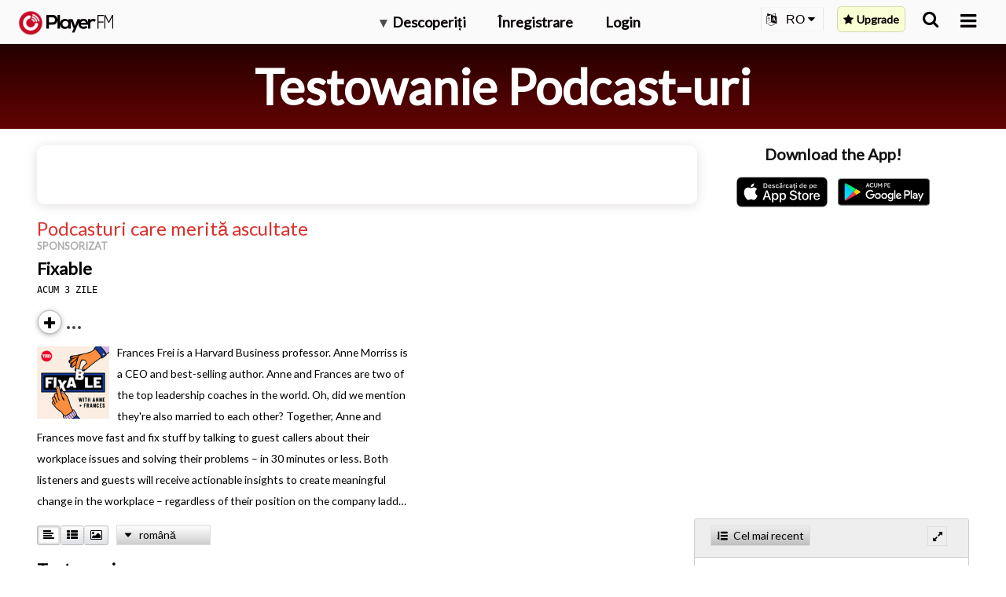

--- FILE ---
content_type: text/html; charset=utf-8
request_url: https://ro.player.fm/podcasts/Testowanie
body_size: 42224
content:
<!DOCTYPE html>
<html class='no-js not-showing-player top-bar-is-not-searching is-loading-page is-guest' data-environment='production' data-owner-id='290363' data-page-load-count='0' data-page-load-state='loaded' data-private-path='/podcasts/Testowanie/all' data-theme-color='#D81422' lang='ro'>
<head prefix='og: http://ogp.me/ns# fb: http://ogp.me/ns/fb# playerfm: http://ogp.me/ns/fb/playerfm#'>
<link href='/favicon.ico' rel='icon' type='image/x-icon'>
<link rel="apple-touch-icon-precomposed" href="https://imagehost.player.fm/logos/logo-152x152.png" />
<link rel="apple-touch-icon-precomposed" size="72x72" href="https://imagehost.player.fm/logos/logo-72x72.png" />
<link rel="apple-touch-icon-precomposed" size="76x76" href="https://imagehost.player.fm/logos/logo-76x76.png" />
<link rel="apple-touch-icon-precomposed" size="114x114" href="https://imagehost.player.fm/logos/logo-114x114.png" />
<link rel="apple-touch-icon-precomposed" size="120x120" href="https://imagehost.player.fm/logos/logo-120x120.png" />
<link rel="apple-touch-icon-precomposed" size="144x144" href="https://imagehost.player.fm/logos/logo-144x144.png" />
<link rel="apple-touch-icon-precomposed" size="152x152" href="https://imagehost.player.fm/logos/logo-152x152.png" />
<link rel="apple-touch-icon-precomposed" size="180x180" href="https://imagehost.player.fm/logos/logo-180x180.png" />
<meta content='#9bbf7d' name='theme-color'>
<script>
  window.playerfm = {
    env: "production",
    stripePubKey: "pk_live_51KbwZ8L6iv4yAOvJUuNKa2CIsuLLLmyDVy3p1brAzAWAx7runCnLfkf5b3TqcgMVHGQePNszK9RzFBDv0hTZ0lqb00HnKHzgpH",
    stripeOldAccountPubKey: "pk_live_0FvYYxRTpOMoofvBWR5dB6SD",
    stripeAccountChangedAt: "23 May 2022 08:08:04 UTC +00:00",
    online: true,
    readonly: false,
    clientIDs: { facebook: '292059804171098' },
    recaptchaSiteKeys: { v3: '6LfhOEojAAAAAJ2hzUR58ABy_n4ak1h6F3VEjsZh' },
    coreHost: 'https://player.fm',
    appLanguage: 'ro',
    fullLanguages: '["ar", "zh", "da", "nl", "en", "fi", "fr", "de", "el", "he", "hi", "hu", "id", "it", "ja", "ko", "ms", "no", "fa", "pl", "pt", "ro", "ru", "es", "sv", "th", "tr", "uk", "vi"]',
    seriesImageWidths: [32, 64, 128, 256, 512],
    plays: {minimumDurationToSync: 300, syncInterval: 60},
    runExperiments: false,
    payment: '$pay.stronghold.co/1a1a36429daea1f458e93af8dd468873ad5',
    runCampaignsBasedOnTags: 'false',
  };
  (function(){"function"!=typeof Object.assign&&(Object.assign=function(e){var t,a,s;for(t=1;t<arguments.length;){if(null!==(s=arguments[t]))for(a in s)Object.prototype.hasOwnProperty.call(s,a)&&(e[a]=s[a]);t++}return e})}).call(this),function(e,t){var a=t(e,e.document);e.lazySizes=a,"object"==typeof module&&module.exports&&(module.exports=a)}("undefined"!=typeof window?window:{},function(e,t){"use strict";var a,s;if(function(){var t,a={lazyClass:"lazyload",loadedClass:"lazyloaded",loadingClass:"lazyloading",preloadClass:"lazypreload",errorClass:"lazyerror",autosizesClass:"lazyautosizes",srcAttr:"data-src",srcsetAttr:"data-srcset",sizesAttr:"data-sizes",minSize:40,customMedia:{},init:!0,expFactor:1.5,hFac:.8,loadMode:2,loadHidden:!0,ricTimeout:0,throttleDelay:125};for(t in s=e.lazySizesConfig||e.lazysizesConfig||{},a)t in s||(s[t]=a[t])}(),!t||!t.getElementsByClassName)return{init:function(){},cfg:s,noSupport:!0};var n,o,r,i,c,l,d,f,p,u,b,h,g,m,y,v,_,w,C,S,x,k,L,P,A,E,j,R,U,q,z,M,N,O,T,H,B,W,I,F,D,$,J,G,Y,X=t.documentElement,V=e.Date,K=e.HTMLPictureElement,Q="addEventListener",Z="getAttribute",ee=e[Q],te=e.setTimeout,ae=e.requestAnimationFrame||te,se=e.requestIdleCallback,ne=/^picture$/i,oe=["load","error","lazyincluded","_lazyloaded"],re={},ie=Array.prototype.forEach,ce=function(e,t){return re[t]||(re[t]=new RegExp("(\\s|^)"+t+"(\\s|$)")),re[t].test(e[Z]("class")||"")&&re[t]},le=function(e,t){ce(e,t)||e.setAttribute("class",(e[Z]("class")||"").trim()+" "+t)},de=function(e,t){var a;(a=ce(e,t))&&e.setAttribute("class",(e[Z]("class")||"").replace(a," "))},fe=function(e,t,a){var s=a?Q:"removeEventListener";a&&fe(e,t),oe.forEach(function(a){e[s](a,t)})},pe=function(e,s,n,o,r){var i=t.createEvent("Event");return n||(n={}),n.instance=a,i.initEvent(s,!o,!r),i.detail=n,e.dispatchEvent(i),i},ue=function(t,a){var n;!K&&(n=e.picturefill||s.pf)?(a&&a.src&&!t[Z]("srcset")&&t.setAttribute("srcset",a.src),n({reevaluate:!0,elements:[t]})):a&&a.src&&(t.src=a.src)},be=function(e,t){return(getComputedStyle(e,null)||{})[t]},he=function(e,t,a){for(a=a||e.offsetWidth;a<s.minSize&&t&&!e._lazysizesWidth;)a=t.offsetWidth,t=t.parentNode;return a},ge=(i=[],c=r=[],l=function(){var e=c;for(c=r.length?i:r,n=!0,o=!1;e.length;)e.shift()();n=!1},(d=function(e,a){n&&!a?e.apply(this,arguments):(c.push(e),o||(o=!0,(t.hidden?te:ae)(l)))})._lsFlush=l,d),me=function(e,t){return t?function(){ge(e)}:function(){var t=this,a=arguments;ge(function(){e.apply(t,a)})}},ye=function(e){var t,a=0,n=s.throttleDelay,o=s.ricTimeout,r=function(){t=!1,a=V.now(),e()},i=se&&o>49?function(){se(r,{timeout:o}),o!==s.ricTimeout&&(o=s.ricTimeout)}:me(function(){te(r)},!0);return function(e){var s;(e=!0===e)&&(o=33),t||(t=!0,(s=n-(V.now()-a))<0&&(s=0),e||s<9?i():te(i,s))}},ve=function(e){var t,a,s=99,n=function(){t=null,e()},o=function(){var e=V.now()-a;e<s?te(o,s-e):(se||n)(n)};return function(){a=V.now(),t||(t=te(o,s))}},_e=(S=/^img$/i,x=/^iframe$/i,k="onscroll"in e&&!/(gle|ing)bot/.test(navigator.userAgent),L=0,P=0,A=0,E=-1,j=function(e){A--,(!e||A<0||!e.target)&&(A=0)},R=function(e){return null==C&&(C="hidden"==be(t.body,"visibility")),C||"hidden"!=be(e.parentNode,"visibility")&&"hidden"!=be(e,"visibility")},U=function(e,a){var s,n=e,o=R(e);for(y-=a,w+=a,v-=a,_+=a;o&&(n=n.offsetParent)&&n!=t.body&&n!=X;)(o=(be(n,"opacity")||1)>0)&&"visible"!=be(n,"overflow")&&(s=n.getBoundingClientRect(),o=_>s.left&&v<s.right&&w>s.top-1&&y<s.bottom+1);return o},z=ye(q=function(){var e,n,o,r,i,c,l,d,u,h,S,x,j=a.elements;if((b=s.loadMode)&&A<8&&(e=j.length)){for(n=0,E++;n<e;n++)if(j[n]&&!j[n]._lazyRace)if(!k||a.prematureUnveil&&a.prematureUnveil(j[n]))W(j[n]);else if((d=j[n][Z]("data-expand"))&&(c=1*d)||(c=P),h||(h=!s.expand||s.expand<1?X.clientHeight>500&&X.clientWidth>500?500:370:s.expand,a._defEx=h,S=h*s.expFactor,x=s.hFac,C=null,P<S&&A<1&&E>2&&b>2&&!t.hidden?(P=S,E=0):P=b>1&&E>1&&A<6?h:L),u!==c&&(g=innerWidth+c*x,m=innerHeight+c,l=-1*c,u=c),o=j[n].getBoundingClientRect(),(w=o.bottom)>=l&&(y=o.top)<=m&&(_=o.right)>=l*x&&(v=o.left)<=g&&(w||_||v||y)&&(s.loadHidden||R(j[n]))&&(p&&A<3&&!d&&(b<3||E<4)||U(j[n],c))){if(W(j[n]),i=!0,A>9)break}else!i&&p&&!r&&A<4&&E<4&&b>2&&(f[0]||s.preloadAfterLoad)&&(f[0]||!d&&(w||_||v||y||"auto"!=j[n][Z](s.sizesAttr)))&&(r=f[0]||j[n]);r&&!i&&W(r)}}),N=me(M=function(e){var t=e.target;t._lazyCache?delete t._lazyCache:(j(e),le(t,s.loadedClass),de(t,s.loadingClass),fe(t,O),pe(t,"lazyloaded"))}),O=function(e){N({target:e.target})},T=function(e,t){try{e.contentWindow.location.replace(t)}catch(a){e.src=t}},H=function(e){var t,a=e[Z](s.srcsetAttr);(t=s.customMedia[e[Z]("data-media")||e[Z]("media")])&&e.setAttribute("media",t),a&&e.setAttribute("srcset",a)},B=me(function(e,t,a,n,o){var r,i,c,l,d,f;(d=pe(e,"lazybeforeunveil",t)).defaultPrevented||(n&&(a?le(e,s.autosizesClass):e.setAttribute("sizes",n)),i=e[Z](s.srcsetAttr),r=e[Z](s.srcAttr),o&&(l=(c=e.parentNode)&&ne.test(c.nodeName||"")),f=t.firesLoad||"src"in e&&(i||r||l),d={target:e},le(e,s.loadingClass),f&&(clearTimeout(u),u=te(j,2500),fe(e,O,!0)),l&&ie.call(c.getElementsByTagName("source"),H),i?e.setAttribute("srcset",i):r&&!l&&(x.test(e.nodeName)?T(e,r):e.src=r),o&&(i||l)&&ue(e,{src:r})),e._lazyRace&&delete e._lazyRace,de(e,s.lazyClass),ge(function(){var t=e.complete&&e.naturalWidth>1;f&&!t||(t&&le(e,"ls-is-cached"),M(d),e._lazyCache=!0,te(function(){"_lazyCache"in e&&delete e._lazyCache},9)),"lazy"==e.loading&&A--},!0)}),W=function(e){if(!e._lazyRace){var t,a=S.test(e.nodeName),n=a&&(e[Z](s.sizesAttr)||e[Z]("sizes")),o="auto"==n;(!o&&p||!a||!e[Z]("src")&&!e.srcset||e.complete||ce(e,s.errorClass)||!ce(e,s.lazyClass))&&(t=pe(e,"lazyunveilread").detail,o&&we.updateElem(e,!0,e.offsetWidth),e._lazyRace=!0,A++,B(e,t,o,n,a))}},I=ve(function(){s.loadMode=3,z()}),D=function(){p||(V.now()-h<999?te(D,999):(p=!0,s.loadMode=3,z(),ee("scroll",F,!0)))},{_:function(){h=V.now(),a.elements=t.getElementsByClassName(s.lazyClass),f=t.getElementsByClassName(s.lazyClass+" "+s.preloadClass),ee("scroll",z,!0),ee("resize",z,!0),e.MutationObserver?new MutationObserver(z).observe(X,{childList:!0,subtree:!0,attributes:!0}):(X[Q]("DOMNodeInserted",z,!0),X[Q]("DOMAttrModified",z,!0),setInterval(z,999)),ee("hashchange",z,!0),["focus","mouseover","click","load","transitionend","animationend"].forEach(function(e){t[Q](e,z,!0)}),/d$|^c/.test(t.readyState)?D():(ee("load",D),t[Q]("DOMContentLoaded",z),te(D,2e4)),a.elements.length?(q(),ge._lsFlush()):z()},checkElems:z,unveil:W,_aLSL:F=function(){3==s.loadMode&&(s.loadMode=2),I()}}),we=(J=me(function(e,t,a,s){var n,o,r;if(e._lazysizesWidth=s,s+="px",e.setAttribute("sizes",s),ne.test(t.nodeName||""))for(o=0,r=(n=t.getElementsByTagName("source")).length;o<r;o++)n[o].setAttribute("sizes",s);a.detail.dataAttr||ue(e,a.detail)}),G=function(e,t,a){var s,n=e.parentNode;n&&(a=he(e,n,a),(s=pe(e,"lazybeforesizes",{width:a,dataAttr:!!t})).defaultPrevented||(a=s.detail.width)&&a!==e._lazysizesWidth&&J(e,n,s,a))},{_:function(){$=t.getElementsByClassName(s.autosizesClass),ee("resize",Y)},checkElems:Y=ve(function(){var e,t=$.length;if(t)for(e=0;e<t;e++)G($[e])}),updateElem:G}),Ce=function(){!Ce.i&&t.getElementsByClassName&&(Ce.i=!0,we._(),_e._())};return te(function(){s.init&&Ce()}),a={cfg:s,autoSizer:we,loader:_e,init:Ce,uP:ue,aC:le,rC:de,hC:ce,fire:pe,gW:he,rAF:ge}}),function(){var e=function(e,t){return function(){return e.apply(t,arguments)}};window.log=function(){if("undefined"!=typeof console&&null!==console)return console.log.apply(console,arguments)},window.BootLoader=function(){function t(){this._calcRobustPath=e(this._calcRobustPath,this),this.fetch=e(this.fetch,this),this.runSequenceIfReady=e(this.runSequenceIfReady,this),this.updateResourceState=e(this.updateResourceState,this),this.run=e(this.run,this),this.sequence=e(this.sequence,this),this.resource=e(this.resource,this),this.resource("dom",!1),document.addEventListener("DOMContentLoaded",function(){return bootLoader.updateResourceState("dom",!0)})}return t.prototype.sequences={},t.prototype.resources={},t.prototype.resource=function(e,t){return!1===t||null!=t&&"undefined"!==t||error("URL for "+e+" is not defined - try deleting tmp/cache/assets if assets changed recently?"),this.resources[e]={id:e,url:t}},t.prototype.sequence=function(e,t,a){return this.sequences[e]={id:e,required:t,handler:a}},t.prototype.run=function(){var e,t,a,s;for(e in s=[],t=this.resources)a=t[e],log("id",e,"resource",a),null==a&&warn("resource "+e+" is empty, maybe you need to delete JS assets"),a.url?s.push(this.fetch(a,null,function(e){return function(t){return e.updateResourceState(t.resource.id,t.responseText)}}(this))):s.push(void 0);return s},t.prototype.updateResourceState=function(e,t){var a,s,n,o;for(a in this.resources[e]||(this.resources[e]={id:e}),this.resources[e],this.resources[e].state=t,n=[],s=this.sequences)o=s[a],n.push(this.runSequenceIfReady(o));return n},t.prototype.runSequenceIfReady=function(e){var t,a,s,n,o;if(e.ran)return!1;for(t=0,a=0,s=(n=e.required).length;a<s;a++)o=n[a],null==(this.resources[o]||{}).state&&null==(this.sequences[o]||{}).ran||t++;return t===e.required.length?(e.ran=!0,e.handler()):void 0},t.prototype.fetch=function(e,t,a,s){var n,o;return null==s&&(s=new URL(location).searchParams.get("boot_tries")||3),0===s?(error("Giving up on fetch of "+e),void(e.fetched=!1)):((n=new XMLHttpRequest).resource=e,n.open("GET",this._calcRobustPath(e.url,s),!0),t&&n.setRequestHeader("If-None-Match",t),n.onreadystatechange=(o=this,function(){var r;if(4===n.readyState)return 200!==n.status&&304!==n.status||!n.responseText?(r=null!=r?2*r:1e3,warn("trying "+e.url+" again in "+r+"ms"),U.delay(r,function(){return o.fetch(e,t,a,s-1)})):(e.fetched=!0,a(n))}),n.send(null),n)},t.prototype._calcRobustPath=function(e,t){var a;return(t=parseInt(t))>=3?e:(2===t?a="000":1===t&&(a=Math.random().toString(36).substring(7)),/https?:/.test(e)||(e=""+document.location.origin+e),(e=new URL(e)).searchParams.set("bust",a),e.toString())},t}(),window.bootLoader=new BootLoader}.call(this),window.project_assets={"icons/ad.png":"https://player.fm/assets/v_20251106132101/icons/ad-8fd049fdfd050bb99bc527068772ebb93a49f73b9337d700383d46787070e7f3.png","icons/ad_free_experience.png":"https://player.fm/assets/v_20251106132101/icons/ad_free_experience-79ca9d0d30a507f3adfa90c7792d3adba1d419210f82117361b2daae120a147e.png","icons/atrousmike-faded.png":"https://player.fm/assets/v_20251106132101/icons/atrousmike-faded-d6237e5fbd2e4db2edbfb257f63462952513297d55129f240f66c7e2f01356e2.png","icons/atrousmike.png":"https://player.fm/assets/v_20251106132101/icons/atrousmike-2635520571950dbffa117e3fd8efb197de2e7b454281fbf7a4312e9ba8570f49.png","icons/atrousmike128.png":"https://player.fm/assets/v_20251106132101/icons/atrousmike128-a0e37620f3a86c5fa4209566d75c775191ac988c55eaf79d26bdb8013cf075a8.png","icons/atrousmike256.png":"https://player.fm/assets/v_20251106132101/icons/atrousmike256-e4b1f531e1affd7a737407caa8f42ee2fe44856fe0f354809f16609a061970cb.png","icons/bglist16.png":"https://player.fm/assets/v_20251106132101/icons/bglist16-1e5c26d95735aed5765e3cf55efa27fc83d30328c35bb71465135c6e75fc88f0.png","icons/bglist32.png":"https://player.fm/assets/v_20251106132101/icons/bglist32-2691133043100e226e7bb1e307b1d1c2e8612a074e7ed46e9736c9cc5033e931.png","icons/bookmarks.png":"https://player.fm/assets/v_20251106132101/icons/bookmarks-dd6a4dd06103e977c1ca105f0f57fa6ad57cb8fc6f0494c89829e796f1e2cd4d.png","icons/broken-tape.png":"https://player.fm/assets/v_20251106132101/icons/broken-tape-bbf191c8de35a08fd5cb6f9594125089b259dc5a33435b07c1e91884a663c2a3.png","icons/carplay_and_apple_watch_apps.png":"https://player.fm/assets/v_20251106132101/icons/carplay_and_apple_watch_apps-211d50e11c4ceba80691094da8410f0dc2a72a8baf7fa9ffb09d9445edcf3d1b.png","icons/cast_gray.png":"https://player.fm/assets/v_20251106132101/icons/cast_gray-aafd330e8f7b93ff4658d8b9f872f75f8b125052a072c911dd90ec6e2465d95e.png","icons/cast_off1.png":"https://player.fm/assets/v_20251106132101/icons/cast_off1-1fd87eb4458321d172c6386bd552f047bbc358fea398b09d7ed271ae4314d8ed.png","icons/cast_off2.png":"https://player.fm/assets/v_20251106132101/icons/cast_off2-ad99dffe9e4118c2d113dd06e7c7afb5ff144bcf005edba377740dc618984d58.png","icons/cast_off3.png":"https://player.fm/assets/v_20251106132101/icons/cast_off3-a5248ff453d4c41947b2a02efd0109b8d686a390780841dd4357e77ccc8d8584.png","icons/cast_on1.png":"https://player.fm/assets/v_20251106132101/icons/cast_on1-0a47b755f20d7c171c99eda5ba4150677ef0277a30f60efaec5f5ff21cd9ceef.png","icons/cast_on1_gray.png":"https://player.fm/assets/v_20251106132101/icons/cast_on1_gray-882f76d6d25c87dac48224b300e24ef70e973e7c081c9254bd1edb4b21ecf167.png","icons/cast_on2.png":"https://player.fm/assets/v_20251106132101/icons/cast_on2-a8cd1d9131d14b89c607167e7ed93594a5b5a49662f9c4f32d9125e550222861.png","icons/cast_white.png":"https://player.fm/assets/v_20251106132101/icons/cast_white-95b03cfb3dcda7a877cc4ecdc053cad2709383fe1b3066c4a3bbe38f7a4c800e.png","icons/catalogue.svg":"https://player.fm/assets/v_20251106132101/icons/catalogue-5d92f8bfacb3a053f72a3d2ae711e20783ed37767a0c187b6bcfa102848a500b.svg","icons/cc.png":"https://player.fm/assets/v_20251106132101/icons/cc-09d914dd25cb0460b9042ede089b8875fdb2681390c0f365065e990cc58ce43b.png","icons/circle.png":"https://player.fm/assets/v_20251106132101/icons/circle-6e066896afcea8c8981d1e50b9c34289a4154c0eafb58c7844a59a08a4c63f54.png","icons/circle990000.gif":"https://player.fm/assets/v_20251106132101/icons/circle990000-d83b30f11346d64dfce0df7d2a81bc24dff805d433078c051963c4a2ed11c8d2.gif","icons/create_playlists.png":"https://player.fm/assets/v_20251106132101/icons/create_playlists-a568a46ec5a8c48a051befea65dc3b1f5b8f825a6cf77526c9ea0363ef8a97c0.png","icons/crown.png":"https://player.fm/assets/v_20251106132101/icons/crown-16209e17aed61023589628b89f68eec851fb4f447500c1c40cab81bfc68dd289.png","icons/custom_themes.png":"https://player.fm/assets/v_20251106132101/icons/custom_themes-ec0debecb014cea89a8191b225feafa7c57e85edd0743b449e3a10c6bd1490fb.png","icons/darkgrayquotes.png":"https://player.fm/assets/v_20251106132101/icons/darkgrayquotes-9600f8d6b78fcf6c08cb31d6e6600ce75a4cedf48f227eec62674b1eacc36279.png","icons/discover.png":"https://player.fm/assets/v_20251106132101/icons/discover-66eaf45e69514cbe3be2775b01263320f29bc32cb3ebc47b7eed64ea7ada42ca.png","icons/down-triangle.svg":"https://player.fm/assets/v_20251106132101/icons/down-triangle-f047fad36e4ec614c4933182ccfa24f7d88d721364bd4c480bfbd378d5bbfff3.svg","icons/facebook-coming-soon-256.png":"https://player.fm/assets/v_20251106132101/icons/facebook-coming-soon-256-ece030167ce06af6e5629f8b9afda75a7c8fdd5e603db170a4a27c26babfab15.png","icons/featured-leaf-left.svg":"https://player.fm/assets/v_20251106132101/icons/featured-leaf-left-b9a0f53598129288f8d00398ad527341b8f1963b82fc721e888c50584f0adddf.svg","icons/featured-leaf-right.svg":"https://player.fm/assets/v_20251106132101/icons/featured-leaf-right-111d8c9d3daa14b742afe9bc88d1124d7e870e90d12c65f4b9fdbaff2a90526b.svg","icons/feed16.png":"https://player.fm/assets/v_20251106132101/icons/feed16-8c26b65cf3b22e0537361e135cbe35517d05b533b352a83fe301df16ef89d261.png","icons/feed32.png":"https://player.fm/assets/v_20251106132101/icons/feed32-7a7ff7698f9f8546778bc7360dde7bb6018815bdbc2b4a6659ea808dad97ab34.png","icons/five-stars-yellow.png":"https://player.fm/assets/v_20251106132101/icons/five-stars-yellow-df77712feecc7a1d4109d8f61f7e9424deeed4cec19d0429ec8f1260224b3986.png","icons/five-stars.png":"https://player.fm/assets/v_20251106132101/icons/five-stars-2c749c6ca469652d62be2e45a80f99343a8ea5b46fe648c523f472eeeaab17b1.png","icons/gears.gif":"https://player.fm/assets/v_20251106132101/icons/gears-86da7f9608407996ce3d8ba0c0727f2fc56d07848d6491641c326dcf884cf632.gif","icons/getonplay.png":"https://player.fm/assets/v_20251106132101/icons/getonplay-e7c80b68ae186170def9ce02a33531dcb6b7104e1e5c402e0282441e513c8c55.png","icons/google16.png":"https://player.fm/assets/v_20251106132101/icons/google16-8ce7a27b53ee179f9bccc80b1feb729eae9f30f4f3972f149852853ddbd3f228.png","icons/google32.png":"https://player.fm/assets/v_20251106132101/icons/google32-9353838afd5f404231356a26c8475bd147b3c2704f319b03832e3cf0f138ca46.png","icons/google96.png":"https://player.fm/assets/v_20251106132101/icons/google96-40b9298e2e4a01b950846e97dbccf202f50000a00efbd45ae7a6674d2e119f31.png","icons/graymike128.png":"https://player.fm/assets/v_20251106132101/icons/graymike128-56f25fdc222127d3c3130a431befd485d59523710b80c5ed77ce6c1744cc4b9d.png","icons/graymike144-white.png":"https://player.fm/assets/v_20251106132101/icons/graymike144-white-57a5217e285df14cd9368fc125f138b41291e515b9b7d83326adabfee2d30a55.png","icons/graymike144.png":"https://player.fm/assets/v_20251106132101/icons/graymike144-b2933cf6175dffd5d5a9415cb811c67176554ba9d844535456837361256f5269.png","icons/graymike64.png":"https://player.fm/assets/v_20251106132101/icons/graymike64-1957ad73c10159916b038db8af5276c1a95be98ebe7805d31f20212c65505212.png","icons/grayquotes.png":"https://player.fm/assets/v_20251106132101/icons/grayquotes-669f62e9945bcaffefb6c280302ad605b012876e0d7dfb613a594b51baef96db.png","icons/greyball.gif":"https://player.fm/assets/v_20251106132101/icons/greyball-2426d0c911e926c7a1ba1617e47eeb7ba0fd39fae04f8796cef16959f4170a4d.gif","icons/icon_search.png":"https://player.fm/assets/v_20251106132101/icons/icon_search-7b0df86e46a42ef2e045fd55402082b497270b1a7efaa91f9ebaf92ba3ec71e1.png","icons/itunes16.png":"https://player.fm/assets/v_20251106132101/icons/itunes16-ce8620a421eb4eda9996646a32ff4c8dc1bb6deeb6d019185e8b5e9bb9f38e23.png","icons/itunes256.png":"https://player.fm/assets/v_20251106132101/icons/itunes256-96136ccb5d61d2967a910efa54f699a1e48fc576ff01847f61580f445a04f1bf.png","icons/itunes32-full.png":"https://player.fm/assets/v_20251106132101/icons/itunes32-full-8793b579bad5b68968a7b0baad612193f405cca5943c9b10e6ba09ddffd72d13.png","icons/itunes32.png":"https://player.fm/assets/v_20251106132101/icons/itunes32-64f8022e10bbb31a6a37c465c4a2d5a0e17c0996813e5324244e4939aa1edce2.png","icons/json-full.png":"https://player.fm/assets/v_20251106132101/icons/json-full-a2182095cbdf60931a8394ad00de69a8a6e5dae0e41cb16a797c2b0ecb5b6491.png","icons/json-with-background.png":"https://player.fm/assets/v_20251106132101/icons/json-with-background-9f7153b26dfbf54d0f538f0f89a6ed5a0749b7a9e15e516c7fc2be24394241b0.png","icons/json.png":"https://player.fm/assets/v_20251106132101/icons/json-6c4ff2f68882992e86b2e48b6116033a39593dac82736de4c2ae951452369527.png","icons/json16.png":"https://player.fm/assets/v_20251106132101/icons/json16-dd2d86a9e0c0db12dba08325493630315f0dbee149cc0854e64e1c071ea93315.png","icons/json32.png":"https://player.fm/assets/v_20251106132101/icons/json32-bcf01155ee29831c41668a5817140a6b75a5cdbdfc0db6f51e3e07727c2e4769.png","icons/list-3-16.png":"https://player.fm/assets/v_20251106132101/icons/list-3-16-efa114d9909ce6e2c83dd8d49790a9979a222371c24d04c6ada000be8217d27c.png","icons/list-3-32.png":"https://player.fm/assets/v_20251106132101/icons/list-3-32-a04c16d7e3e244466e91b6924b42d5419d1ea6f230a3a334a2e53d7fb8f1395b.png","icons/list-3.png":"https://player.fm/assets/v_20251106132101/icons/list-3-4b1bc7bb649eca8fe8b9e2eedecf76534b4fb6e74916011a2dab8c80fd64271d.png","icons/list.png":"https://player.fm/assets/v_20251106132101/icons/list-d5ad23911f6e19c6e474ecac468e7ee49f85e948a276d00cf11bedf226fc7b23.png","icons/list16.png":"https://player.fm/assets/v_20251106132101/icons/list16-86560853e573d0cb55c15a4c8d3261dc304dc45f84c59fa8ffbe5b5cb163ad45.png","icons/list32.png":"https://player.fm/assets/v_20251106132101/icons/list32-61bc0cf8f6cbfc83cc675832244fe2663b412a70f5afbf0aa805f0d20efbc9f1.png","icons/loading.gif":"https://player.fm/assets/v_20251106132101/icons/loading-ccd22e0ed46305cd4ba9f7c781ead98088486c464c4115bf18e7e6600393198a.gif","icons/loadingbar.gif":"https://player.fm/assets/v_20251106132101/icons/loadingbar-3baa02eea9bf84ce7b30766ac096d6a2ace5d7983004f6a94c4d4cb03911730f.gif","icons/makeplayball.sh":"https://player.fm/assets/v_20251106132101/icons/makeplayball-7313c9829c8e86b4311f60587d732e004a2ef901b1995ab9facd62dd06fbbfbc.sh","icons/mask.png":"https://player.fm/assets/v_20251106132101/icons/mask-58f31694b33f33d0a03e975047e3f5e903dd99cdeadc32355ba6552b7ff857ba.png","icons/microphone-icon-64x64.png":"https://player.fm/assets/v_20251106132101/icons/microphone-icon-64x64-321075e28e027b354b66a53a9bbd4c9fba2c00b4ff220a7dd6cdc00a0fc7cadb.png","icons/microphone-icon.png":"https://player.fm/assets/v_20251106132101/icons/microphone-icon-2635520571950dbffa117e3fd8efb197de2e7b454281fbf7a4312e9ba8570f49.png","icons/mm-512.png":"https://player.fm/assets/v_20251106132101/icons/mm-512-330101aadb562a4bf19e5c3824f759788d0d337a8351c4c488198164e23b2df9.png","icons/mm-64.png":"https://player.fm/assets/v_20251106132101/icons/mm-64-83119d8b6e34c424cbc88305b0fd2d2146d3c5f79e5bdd289d4d55ed35db72d6.png","icons/mm-round-512.png":"https://player.fm/assets/v_20251106132101/icons/mm-round-512-cb366459baa6ff76fa737ac73e6998790e6dc0dbf4b0519ff93568b970120022.png","icons/mu3.png":"https://player.fm/assets/v_20251106132101/icons/mu3-7b7d9b0afe87beee130b11c271f0bafcac58eec0138b1267e9d0bd53cb2d73ec.png","icons/mu316.png":"https://player.fm/assets/v_20251106132101/icons/mu316-52530116e410dc02492112122f9750851912fc4d9f53173aca1914f0e7325f26.png","icons/mu332.png":"https://player.fm/assets/v_20251106132101/icons/mu332-77376ce2050192466b36d17ac5d78026a0177de45509296c4ed312717574cd25.png","icons/opml16.png":"https://player.fm/assets/v_20251106132101/icons/opml16-524a61acc3c3490dd8fb8da648ee28c65a5c30a65a6d757d938d6e969a4b1f99.png","icons/opml32.png":"https://player.fm/assets/v_20251106132101/icons/opml32-d6c5a7db19f7a456f2e7534a16a532a64ccaf734208d54907e6cac8b04448373.png","icons/pinkquotes.png":"https://player.fm/assets/v_20251106132101/icons/pinkquotes-2eeba5e1d93e910bfa79cf8b36e5a36b130c06d776d063e072c51f53b575c102.png","icons/playball-gray-32.png":"https://player.fm/assets/v_20251106132101/icons/playball-gray-32-c6d87e35eb7e5aec5a3da1875d4f10fdf50c7e123593ed5e9bc5e8b5073e8da2.png","icons/playball-gray-48.png":"https://player.fm/assets/v_20251106132101/icons/playball-gray-48-6f7a671c0136e6e737f9eca542f1e7f72e1688a7af732071a3b6379885b76c53.png","icons/playball-gray-full.png":"https://player.fm/assets/v_20251106132101/icons/playball-gray-full-c3b9134d007fa5a2344a663307ad96a0a1111f44a81ef534a16fe437ac3309c2.png","icons/playball-gray-pause-32.png":"https://player.fm/assets/v_20251106132101/icons/playball-gray-pause-32-f2ff3a1b070f94aa5abe3be762afe95f9fd8835db8520a150edbc649b2208210.png","icons/playball-gray-pause-48.png":"https://player.fm/assets/v_20251106132101/icons/playball-gray-pause-48-9a06300494c1ce338cb99c5adae54e7ce86543a63d68844ca8ec328c8d5c5a2a.png","icons/playball-gray-pause-full.png":"https://player.fm/assets/v_20251106132101/icons/playball-gray-pause-full-583eb792068f88d756365acb4707f9edeeafe79da15d7b339e0d4beb07a96835.png","icons/playball-red-32.png":"https://player.fm/assets/v_20251106132101/icons/playball-red-32-26827c2e1f9d13db2065069062b3941607a10cc6b2ee61737a70b0c3b1986489.png","icons/playball-red-48.png":"https://player.fm/assets/v_20251106132101/icons/playball-red-48-f669405fa26bf6ab19cfa9da21db453cf04677a4aceb6699f3a0ca27fa858020.png","icons/playball-red-full.png":"https://player.fm/assets/v_20251106132101/icons/playball-red-full-2fe4ee6a644452c8fea4030b0c89713b7b50af0a7d21c25912cf08c9eaa5b4f5.png","icons/playball-red-pause-32.png":"https://player.fm/assets/v_20251106132101/icons/playball-red-pause-32-2426a39a0b5ac3a3094c33ab3aa05ec9f4b5cc8f90e096249e23f43eebc40f76.png","icons/playball-red-pause-48.png":"https://player.fm/assets/v_20251106132101/icons/playball-red-pause-48-962cefa4038918b97933320e3d5b3379632fafd1a18f967442a3050f1bc1090b.png","icons/playball-red-pause-full.png":"https://player.fm/assets/v_20251106132101/icons/playball-red-pause-full-813f120c508257500f511f7958de9772ad9b476df9dccb8d1cc872c74debfc24.png","icons/player-android-earth.png":"https://player.fm/assets/v_20251106132101/icons/player-android-earth-e8190e09bc4dc8b169db053ab31bdb1735843ecafc99e14070130fc0cb179830.png","icons/player-android-full.png":"https://player.fm/assets/v_20251106132101/icons/player-android-full-6999d1bd718499538d50b7ba1fbac28136469ffdc4d9d54fa3b5e4d6f6d2ce9c.png","icons/player-android.png":"https://player.fm/assets/v_20251106132101/icons/player-android-3813eb581989494264d65f41e6847c5ceb7895c8bad3ea7d96abb002db51eae6.png","icons/player-android.pxm":"https://player.fm/assets/v_20251106132101/icons/player-android-33115a5998bf1c18036ad89c1369501b8a3008044f14457b65bf3ec104d7dbe0.pxm","icons/player-android24.png":"https://player.fm/assets/v_20251106132101/icons/player-android24-2eee3746b2d9506169f41fd876b3a898393588da07822d92e7485337ad5e7569.png","icons/playerwide-full-lightx40.png":"https://player.fm/assets/v_20251106132101/icons/playerwide-full-lightx40-87b87ea1f1f67986423a1b8f8394b763c8b6b690febf8413a0fa899ed3fd0e76.png","icons/podcast-feed.gif":"https://player.fm/assets/v_20251106132101/icons/podcast-feed-b05622ef2fb1fbb758ab744d067b1253dca23beae72a82455ac0182f4b1b4a78.gif","icons/podcast-feed.png":"https://player.fm/assets/v_20251106132101/icons/podcast-feed-93a0c97aa3fefbf84c37ef009f5ad69df591e717539d01999f7d319fa7b0dc25.png","icons/progressbig.gif":"https://player.fm/assets/v_20251106132101/icons/progressbig-16ea0cf66d51efdbbc2a62b11ab0419fa72fb3320844f1d0d710480245ac9925.gif","icons/promo_graphic.png":"https://player.fm/assets/v_20251106132101/icons/promo_graphic-95e36ee8f9a081a4dae537a02d1366821c8c6c3eabc4778754b3473fe5024170.png","icons/quotes.png":"https://player.fm/assets/v_20251106132101/icons/quotes-0284c6f7a73479636b9e84a477d5ff618751a098a761d9114136c3ef0a2c3798.png","icons/redquotes.png":"https://player.fm/assets/v_20251106132101/icons/redquotes-17851ad514f2cf91b8f1da275c115598ca5ef4c4519e76badbaf4436c7338b23.png","icons/relax_and_sleep_sounds.png":"https://player.fm/assets/v_20251106132101/icons/relax_and_sleep_sounds-d33a9476180b4e149da021dddd6ca657b4f5e41757e0e5f77f51c454c08e1384.png","icons/search-orig.png":"https://player.fm/assets/v_20251106132101/icons/search-orig-5f996e8196c5ac04e6708c11f2fc64898d4068c3218be2020be5d81a2ac5e94a.png","icons/search.png":"https://player.fm/assets/v_20251106132101/icons/search-77cbd9b9fd00f6110973cff2e81f2d4d03548f8ee18273578d640532ff978fa5.png","icons/shadow-player-android.png":"https://player.fm/assets/v_20251106132101/icons/shadow-player-android-cc858aad33f5c36a7113ae32bf96cf70a0d1e7f791185cebfe8234fe6512bde6.png","icons/sharegray.png":"https://player.fm/assets/v_20251106132101/icons/sharegray-f50575f3e3a5c84a97979ad81cc220922a0028f92e9400826e7c133b5fad0a47.png","icons/sharegray45.png":"https://player.fm/assets/v_20251106132101/icons/sharegray45-992bf55cb9c6f1c8ed4efe7b7354e3bdb42e88f06c4d0abe0e5ca9b588abfcc2.png","icons/sharegray46.png":"https://player.fm/assets/v_20251106132101/icons/sharegray46-31c9555ea7e10d8b36c4419e9839ae62f92783417ab21da2526cd63534c405e9.png","icons/sharered.png":"https://player.fm/assets/v_20251106132101/icons/sharered-2c86bcbc184128f40744304b7d6fb7360a41646a4172f06bd2721ca86d549250.png","icons/sharered45.png":"https://player.fm/assets/v_20251106132101/icons/sharered45-4818145d92ff87225af844f54df6e06ba6e83733eda4877ad6657905bf8662fa.png","icons/sharered46.png":"https://player.fm/assets/v_20251106132101/icons/sharered46-99ab04234e3eb2b4c9ea7f7c418a40cd878e656e5b79c5b6bbdc9b4cd6848eaf.png","icons/sort.svg":"https://player.fm/assets/v_20251106132101/icons/sort-d2c58cbf5b3e49253aa9f71d982b9dba73d42f5a866384d01d1de3c04d170c3b.svg","icons/space_saver.png":"https://player.fm/assets/v_20251106132101/icons/space_saver-d5428dfe941c7bd802673f07739e0c203e16071640c44805e45ce31fa70715b6.png","icons/star.svg":"https://player.fm/assets/v_20251106132101/icons/star-3ed89ebb451c43402781530f896c9b09d1d7f69e28cd4e39fd91a43f9214f41d.svg","icons/stream_download.png":"https://player.fm/assets/v_20251106132101/icons/stream_download-f19e2d14cfd062b0becfcf32b1a66846a0e6949fa2e27c1a1ef2a2fd4493dcc6.png","icons/sync_across_platforms.png":"https://player.fm/assets/v_20251106132101/icons/sync_across_platforms-599d6d3088339eabc15c8e5911e215b92dcd9436aa36d1052bd68ed22d61a23f.png","icons/sync_device.png":"https://player.fm/assets/v_20251106132101/icons/sync_device-512730eb6903fe7fa7388139e0fe0b0e2c2d1fbb1a33bb91b605cd1c04b58579.png","icons/tick.svg":"https://player.fm/assets/v_20251106132101/icons/tick-3f708bbd3b3f063952914afc4ea7208f9b8b587fb5887b8c33093e08715fbf86.svg","icons/transparent-mike.png":"https://player.fm/assets/v_20251106132101/icons/transparent-mike-d28ca9c7b2c0e8fa6acee64b730813c8f506d6ed9bc8145b2fd2f6d11bb16c4b.png","icons/turbo_fetch_episodes.png":"https://player.fm/assets/v_20251106132101/icons/turbo_fetch_episodes-f5b4c3e0934f4c6be55ead4f91e61caf46741ede29e21412682c0890b4df5780.png","icons/vip_support.png":"https://player.fm/assets/v_20251106132101/icons/vip_support-fc45c120c51c27f499835516bbc9ffa84828fc67b1f8fd4477acc0ef9b2c525f.png","app.js":"https://player.fm/assets/v_20251106132101/app-48faf7f0ce19d8beafe5c418bcbad4a93790f17dd86bd5e66d27274e332bbc55.js","base.js":"https://player.fm/assets/v_20251106132101/base-c9c39217cf85531b04505fad2f632d95df88aa53d234881ddfbe822973f3da4c.js","interactive.js":"https://player.fm/assets/v_20251106132101/interactive-2da297a9aea3590dda830b335a5dc526b5421ba4fd39424265d78e31aa0620e1.js","login.js":"https://player.fm/assets/v_20251106132101/login-3d2dc726bfa0d01541e2fa2807e1f219fc75c819fc3a4a83a6df22c2c7c50b13.js","roles/admin.js":"https://player.fm/assets/v_20251106132101/roles/admin-e3b0c44298fc1c149afbf4c8996fb92427ae41e4649b934ca495991b7852b855.js","roles/manager.js":"https://player.fm/assets/v_20251106132101/roles/manager-9ff098ad5b8eee25f9747cb362daa9b5ede4b34db6e86215c83d0ab2d8f2dc94.js","roles/trusted.js":"https://player.fm/assets/v_20251106132101/roles/trusted-1ab24cad47c1782cd3094a5bf86642fb8e4ee6b65fd7dcf9eaf6a28093cbbe4f.js","roles/admin.css":"https://player.fm/assets/v_20251106132101/roles/admin-d46fca5a4dac6ddcbcf1000b68d7636f8a9b709c2d57b1f0a9a4a0e2e4b83a70.css","roles/manager.css":"https://player.fm/assets/v_20251106132101/roles/manager-0f3afef58c3c328a5e8b7ea7eefd4d60a1507c932cf58a42546725f4c0220965.css","roles/trusted.css":"https://player.fm/assets/v_20251106132101/roles/trusted-a915f65440063cdd87982f9f7ded267d86d23459c43d9dfc8ff87f18e5e4f303.css"},window.asset_path=function(e){return window.project_assets[e]},function(){var e,t,a;if("development"===playerfm.env)for(e in t=window.project_assets)a=t[e],window.project_assets[e]=a.replace(/\-[^-]+\./,".")}.call(this),function(){window.ajaxy={pageHandlers:{},pageDestroyers:{}},ajaxy.handler=function(e,t){var a;if(((a=ajaxy.pageHandlers)[e]||(a[e]=[])).push(t),"undefined"!=typeof $&&null!==$&&$(".page[data-page='"+e+"']").data("handled"))return t()},ajaxy.destroyer=function(e,t){var a;return t=arguments[arguments.length-1],((a=ajaxy.pageDestroyers)[e]||(a[e]=[])).push(t)}}.call(this),function(){localStorage.pageCount=1,window.store={getPageCount:function(){return parseInt(localStorage.pageCount||"0")},getBottomPromoLastShown:function(){return localStorage.bottomPromoLastShown?parseInt(localStorage.bottomPromoLastShown):null},setBottomPromoLastShown:function(e){return localStorage.bottomPromoLastShown=JSON.stringify(+e)},enableHighContrast:function(){return localStorage.highContrast="true"},disableHighContrast:function(){return delete localStorage.highContrast},isHighContrastEnabled:function(){return"true"===localStorage.highContrast}}}.call(this),function(){var e=[].indexOf||function(e){for(var t=0,a=this.length;t<a;t++)if(t in this&&this[t]===e)return t;return-1},t={}.hasOwnProperty;window.U={present:function(e){return!U.blank(e)},assetURL:function(e){return""+asset_path(e)},languageCode:function(){var e,t;return 2===(t=(e=navigator.language||navigator.userLanguage||"en").split("-")).length?t[0]:e},userAgent:function(){return navigator.userAgent.toLowerCase()},touch:function(){return e.call(window,"ontouchstart")>=0||navigator.MaxTouchPoints>0||navigator.maxTouchPoints>0||navigator.msMaxTouchPoints>0},iPadOS:function(){var e;return e=U.userAgent(),U.touch()&&/macintosh|(ipad).*applewebkit/.test(e)},delay:function(e,t){return setTimeout(t,e)},el:function(e){return document.querySelector(e)},removeEl:function(e){var t;if(t=document.querySelector(e))return t.remove()},addStyle:function(e,t,a){var s,n;return null==a&&(a={}),n="util-style-"+e,(s=U.el("#"+n))||((s=document.createElement("style")).setAttribute("id",n),null!=a.selector?document.querySelector(a.selector):document.head,document.head.appendChild(s)),s.textContent=t},removeStyle:function(e){
return U.removeEl("#util-style-"+e)},viewportWidth:function(){return Math.max(document.documentElement.clientWidth,window.innerWidth||0)},cleanImage:function(e){var t,a,s,n,o;for(t=0,a=(o=(n=e.parentNode).childNodes).length;t<a;t++)(s=o[t])&&s!==e&&!s.classList.contains("sponsored-label")&&n.removeChild(s);return n.style.backgroundColor="white"},onImageLoadOrError:function(e){return e.parentNode.classList.remove("image-loading")},onImageLoadError:function(e){var t,a;if(t=(a=e.parentNode).getAttribute("data-background-color"))return a.style.backgroundColor=t},splitMicrosIntoTwoRows:function(e){var t,a,s;if("carousel"===e.getAttribute("data-style")&&e.classList.contains("two-rows")&&(s=e.querySelector("main > .content"),(a=s.querySelectorAll(".micro")).length>0))return t=[],a.forEach(function(e,s){var n,o,r;if(s%2==0)return o=Array.from(a).slice(s,s+2),r=document.createElement("div"),(n=document.createElement("div")).className="carousel-item",r.appendChild(n),o.forEach(function(e){return n.appendChild(e)}),t.push(r)}),s.innerHTML="",t.forEach(function(e){return s.appendChild(e)})},log:function(e,t){if(window.logging="true"===U.getParameterByName("logging")||"development"===playerfm.env,"undefined"!=typeof console&&null!==console&&console&&window.logging)return console[e].apply(console,t)},getParameterByName:function(e){var t;return e=e.replace(/[\[]/,"\\[").replace(/[\]]/,"\\]"),null==(t=new RegExp("[\\?&]"+e+"=([^&#]*)").exec(location.search))?"":decodeURIComponent(t[1].replace(/\+/g," "))},getParam:function(e){return new URLSearchParams(location.search).get(e)},withParam:function(e,t,a){var s;return s=t+"="+a,-1!==e.indexOf(s)?e:e+(-1===e.indexOf("?")?"?":"&")+s},withParams:function(e,a){var s,n,o;for(s in o=e,a)t.call(a,s)&&(n=a[s],o=U.withParam(o,s,n));return o},pageLoadingInprogress:function(){return ajaxy.showError(U.tr("page_still_loading"))},isPodcastPlayerWebApp:function(){return playerfm.coreHost.toLowerCase().includes("podcastplayer")},isPlayerFMWebApp:function(){return!U.isPodcastPlayerWebApp()},appName:function(){return U.isPodcastPlayerWebApp()?"Podcast Player":U.isPlayerFMWebApp()?"Player FM":void 0},notPlayerFMWebApp:function(){return!U.isPlayerFMWebApp()},platform:function(){return U.isPodcastPlayerWebApp()?"podcast_player_app":"player_fm"}},["log","debug","info","warn","trace","error"].forEach(function(e){return window[e]=function(){return U.log(e,Array.prototype.slice.call(arguments,0))}})}.call(this),U.sha256=function e(t){function a(e,t){return e>>>t|e<<32-t}for(var s,n,o=Math.pow,r=o(2,32),i="length",c="",l=[],d=8*t[i],f=e.h=e.h||[],p=e.k=e.k||[],u=p[i],b={},h=2;64>u;h++)if(!b[h]){for(s=0;313>s;s+=h)b[s]=h;f[u]=o(h,.5)*r|0,p[u++]=o(h,1/3)*r|0}for(t+="\x80";t[i]%64-56;)t+="\0";for(s=0;s<t[i];s++){if((n=t.charCodeAt(s))>>8)return;l[s>>2]|=n<<(3-s)%4*8}for(l[l[i]]=d/r|0,l[l[i]]=d,n=0;n<l[i];){var g=l.slice(n,n+=16),m=f;for(f=f.slice(0,8),s=0;64>s;s++){var y=g[s-15],v=g[s-2],_=f[0],w=f[4],C=f[7]+(a(w,6)^a(w,11)^a(w,25))+(w&f[5]^~w&f[6])+p[s]+(g[s]=16>s?g[s]:g[s-16]+(a(y,7)^a(y,18)^y>>>3)+g[s-7]+(a(v,17)^a(v,19)^v>>>10)|0);(f=[C+((a(_,2)^a(_,13)^a(_,22))+(_&f[1]^_&f[2]^f[1]&f[2]))|0].concat(f))[4]=f[4]+C|0}for(s=0;8>s;s++)f[s]=f[s]+m[s]|0}for(s=0;8>s;s++)for(n=3;n+1;n--){var S=f[s]>>8*n&255;c+=(16>S?0:"")+S.toString(16)}return c},function(){var e;e=function(){return Math.trunc(1e16*Math.random())},window.api={directSubsPageURL:playerfm.coreHost+"/me/subs/private",minimalUserURL:playerfm.coreHost+"/me/private.json?membership_detail=full&v="+e(),fullUserURL:playerfm.coreHost+"/me/private.json?channel_detail=full&fixed_channels=play-later,bookmarks,plays,likes&favorite_detail=full&subscription_detail=raw&channel_inclusion_detail=raw&membership_detail=full&setting_detail=full&series_setting_detail=full&v="+e(),bootUserURL:playerfm.coreHost+"/me/private.json?channel_detail=full&fixed_channels=play-later,bookmarks,plays,likes&subscription_detail=raw&channel_inclusion_detail=raw&membership_detail=full&series_setting_detail=full&v="+e(),userFavoritesURL:playerfm.coreHost+"/me/private.json?detail=id&favorite_detail=full&v="+e(),core:function(e){return""+playerfm.coreHost+e}}}.call(this),function(){var e,t;window.boot=bootLoader,window.playerBoot=function(e){var t,a;for(t in e)a=e[t],boot.resource(t,a);return boot.run()},boot.sequence("base",["baseScript","translations"],function(){return window.eval(boot.resources.baseScript.state),window.eval(boot.resources.translations.state)}),boot.sequence("interactive",["base","interactiveScript","colorsPalettesByShade","dom"],function(){if(window.eval(boot.resources.interactiveScript.state),(playerfm.colors||(playerfm.colors={})).palettesByShade=JSON.parse(boot.resources.colorsPalettesByShade.state),debug("playerfm.colors.palettesByShade => "+playerfm.colors.palettesByShade),null==window.currentUser&&(window.currentUser=null),$(".page.series").length)return new BasicSeriesShow}),boot.sequence("minimalUser",["base","minimalUserJSON","dom"],function(){var e;return e=boot.resources.minimalUserJSON.state,window.currentUser=new User(JSON.parse(e)),userDOMUpdater.update()}),boot.sequence("app",["minimalUser","interactive","fullUserJSON","appScript"],function(){var e;return window.eval(boot.resources.appScript.state),radio("currentUser").durable().subscribe(function(){return userDOMUpdater.update()}),e=boot.resources.fullUserJSON.state,userSyncer.sync({userJSON:e}),ajaxy.onScriptsLoaded()}),t=this,e=function(){var e;if(info("running pageLoaded"),null!=(e=boot.resources.baseScript)&&null!=e.fetched)return e.fetched||"true"===U.getParam("xhr_reloaded")||(warn("page is broken so doing a refresh"),location.href=U.withParams(location.href,{xhr_reloaded:!0,bust:Math.trunc(1e16*Math.random())})),info("clearing pageLoadedInterval"),clearInterval(t.pageLoadedInterval)},this.pageLoadedInterval=setInterval(e,200)}.call(this);
/**
 * CssUserAgent (cssua.js) v2.1.28
 * http://cssuseragent.org
 * 
 * Copyright (c)2006-2014 Stephen M. McKamey.
 * Licensed under The MIT License.
 */
var cssua=function(e,t,a){"use strict";var s=" ua-",n=/\s*([\-\w ]+)[\s\/\:]([\d_]+\b(?:[\-\._\/]\w+)*)/,o=/([\w\-\.]+[\s\/][v]?[\d_]+\b(?:[\-\._\/]\w+)*)/g,r=/\b(?:(blackberry\w*|bb10)|(rim tablet os))(?:\/(\d+\.\d+(?:\.\w+)*))?/,i=/\bsilk-accelerated=true\b/,c=/\bfluidapp\b/,l=/(\bwindows\b|\bmacintosh\b|\blinux\b|\bunix\b)/,d=/(\bandroid\b|\bipad\b|\bipod\b|\bwindows phone\b|\bwpdesktop\b|\bxblwp7\b|\bzunewp7\b|\bwindows ce\b|\bblackberry\w*|\bbb10\b|\brim tablet os\b|\bmeego|\bwebos\b|\bpalm|\bsymbian|\bj2me\b|\bdocomo\b|\bpda\b|\bchtml\b|\bmidp\b|\bcldc\b|\w*?mobile\w*?|\w*?phone\w*?)/,f=/(\bxbox\b|\bplaystation\b|\bnintendo\s+\w+)/,p={parse:function(e,t){var a={};if(t&&(a.standalone=t),!(e=(""+e).toLowerCase()))return a;for(var s,p,u=e.split(/[()]/),b=0,h=u.length;b<h;b++)if(b%2){var g=u[b].split(";");for(s=0,p=g.length;s<p;s++)if(n.exec(g[s])){var m=RegExp.$1.split(" ").join("_"),y=RegExp.$2;(!a[m]||parseFloat(a[m])<parseFloat(y))&&(a[m]=y)}}else{var v=u[b].match(o);if(v)for(s=0,p=v.length;s<p;s++){var _=v[s].split(/[\/\s]+/);_.length&&"mozilla"!==_[0]&&(a[_[0].split(" ").join("_")]=_.slice(1).join("-"))}}if(d.exec(e))a.mobile=RegExp.$1,r.exec(e)&&(delete a[a.mobile],a.blackberry=a.version||RegExp.$3||RegExp.$2||RegExp.$1,RegExp.$1?a.mobile="blackberry":"0.0.1"===a.version&&(a.blackberry="7.1.0.0"));else if(l.exec(e))a.desktop=RegExp.$1;else if(f.exec(e)){a.game=RegExp.$1;var w=a.game.split(" ").join("_");a.version&&!a[w]&&(a[w]=a.version)}return a.intel_mac_os_x?(a.mac_os_x=a.intel_mac_os_x.split("_").join("."),delete a.intel_mac_os_x):a.cpu_iphone_os?(a.ios=a.cpu_iphone_os.split("_").join("."),delete a.cpu_iphone_os):a.cpu_os?(a.ios=a.cpu_os.split("_").join("."),delete a.cpu_os):"iphone"!==a.mobile||a.ios||(a.ios="1"),a.opera&&a.version?(a.opera=a.version,delete a.blackberry):i.exec(e)?a.silk_accelerated=!0:c.exec(e)&&(a.fluidapp=a.version),a.applewebkit?(a.webkit=a.applewebkit,delete a.applewebkit,a.opr&&(a.opera=a.opr,delete a.opr,delete a.chrome),a.safari&&(a.chrome||a.crios||a.opera||a.silk||a.fluidapp||a.phantomjs||a.mobile&&!a.ios?delete a.safari:a.version&&!a.rim_tablet_os?a.safari=a.version:a.safari={419:"2.0.4",417:"2.0.3",416:"2.0.2",412:"2.0",312:"1.3",125:"1.2",85:"1.0"}[parseInt(a.safari,10)]||a.safari)):a.msie||a.trident?(a.opera||(a.ie=a.msie||a.rv),delete a.msie,a.windows_phone_os?(a.windows_phone=a.windows_phone_os,delete a.windows_phone_os):"wpdesktop"!==a.mobile&&"xblwp7"!==a.mobile&&"zunewp7"!==a.mobile||(a.mobile="windows desktop",a.windows_phone=+a.ie<9?"7.0":+a.ie<10?"7.5":"8.0",delete a.windows_nt)):(a.gecko||a.firefox)&&(a.gecko=a.rv),a.rv&&delete a.rv,a.version&&delete a.version,a},format:function(e){function t(e,t){e=e.split(".").join("-");var a=s+e;if("string"==typeof t){for(var n=(t=t.split(" ").join("_").split(".").join("-")).indexOf("-");n>0;)a+=s+e+"-"+t.substring(0,n),n=t.indexOf("-",n+1);a+=s+e+"-"+t}return a}var a="";for(var n in e)n&&e.hasOwnProperty(n)&&(a+=t(n,e[n]));return a},encode:function(e){var t="";for(var a in e)a&&e.hasOwnProperty(a)&&(t&&(t+="&"),t+=encodeURIComponent(a)+"="+encodeURIComponent(e[a]));return t}};p.userAgent=p.ua=p.parse(t,a);var u=p.format(p.ua)+" js";return e.className?e.className=e.className.replace(/\bno-js\b/g,"")+u:e.className=u.substr(1),p}(document.documentElement,navigator.userAgent,navigator.standalone);
/*! eq.js v1.9.0 (c) 2013-2016 Sam Richard, MIT license */!function(e){"use strict";function t(){this.nodes=[],this.eqsLength=0,this.widths=[],this.points=[],this.callback=void 0}function a(e,t,a){e.addEventListener?e.addEventListener(t,a,!1):e.attachEvent("on"+t,function(){return a.call(e,window.event)})}function s(e){return window.getComputedStyle(e,":before").getPropertyValue("content").slice(1,-1)}var n=function(e,t){return[].slice.call(e).concat([].slice.call(t))};t.prototype.query=function(t,a){var n,o=Object.getPrototypeOf(e);a&&"function"==typeof a&&(o.callback=a),t&&"number"!=typeof t?n=t.length:(t=o.nodes,n=o.nodesLength);var r,i=[],c=[];for(r=0;n>r;r++){var l=t[r].getBoundingClientRect(),d=l.width;void 0===d&&(d=l.right-l.left),i.push(d);try{c.push(o.sortObj(t[r].getAttribute("data-eq-pts")))}catch(f){try{c.push(o.sortObj(s(t[r])))}catch(p){c.push([{key:"",value:0}])}}}o.widths=i,o.points=c,t&&"number"!=typeof t?o.nodeWrites(t,i,c):a&&"function"!=typeof a?o.nodeWrites():window.requestAnimationFrame(o.nodeWrites)},t.prototype.nodeWrites=function(t){var a,s,n,o,r,i,c,l=Object.getPrototypeOf(e),d=l.widths,f=l.points;for(t&&"number"!=typeof t?o=t.length:(t=l.nodes,o=l.nodesLength),a=0;o>a;a++){var p=d[a],u=t[a],b=f[a],h=[],g=b.length;if(p<b[0].value)c=null;else if(p>=b[g-1].value){for(n=0;g>n;n++)h.push(b[n].key);c=h.join(" ")}else for(s=0;g>s;s++){var m=b[s],y=b[s+1];if(h.push(m.key),0===s&&p<m.value){c=null;break}if(void 0!==y&&void 0===y.value){h.push(y.key),c=h.join(" ");break}if(p>=m.value&&p<y.value){c=h.join(" ");break}}null===c?u.removeAttribute("data-eq-state"):u.setAttribute("data-eq-state",c),i=new CustomEvent("eqResize",{detail:c,bubbles:!0}),u.dispatchEvent(i)}l.callback&&(r=l.callback,l.callback=void 0,r(t))},t.prototype.refreshNodes=function(){var t=Object.getPrototypeOf(e);t.nodes=document.querySelectorAll("[data-eq-pts]"),s(document.querySelector("html")).split(", ").forEach(function(e){""!==e&&(t.nodes=n(t.nodes,document.querySelectorAll(e)))}),t.nodesLength=t.nodes.length},t.prototype.sortObj=function(e){for(var t=[],a=e.split(","),s=0;s<a.length;s++){var n=a[s].split(":");t.push({key:n[0].replace(/^\s+|\s+$/g,""),value:parseFloat(n[1])})}return t.sort(function(e,t){return e.value-t.value})},t.prototype.definePts=function(e,t){return t=t||{},t=(t=(t=(t=(t=JSON.stringify(t)).substring(1,t.length-1)).replace(/:/g,": ")).replace(/,/g,", ")).replace(/"/g,""),e.setAttribute("data-eq-pts",t),t},t.prototype.all=function(t){var a=Object.getPrototypeOf(e),s=!!t;a.refreshNodes(),s?a.query(void 0,t):window.requestAnimationFrame(a.query)},e=e||new t,a(window,"DOMContentLoaded",function(){e.all(!1)}),a(window,"load",function(){e.all(!0)}),a(window,"resize",function(){e.all(!0)}),"undefined"!=typeof module&&module.exports?module.exports=e:"function"==typeof define&&define.amd?define("eqjs",function(){return e}):window.eqjs=e}(window.eqjs),function(){var e,t=function(e,t){return function(){return e.apply(t,arguments)}};e=function(){function e(){this.placeholderBackgroundColor=t(this.placeholderBackgroundColor,this),this.contrastedThemeColor=t(this.contrastedThemeColor,this),this.getHue=t(this.getHue,this),this.setSaturation=t(this.setSaturation,this),this.getScaledSaturation=t(this.getScaledSaturation,this),this.getSaturation=t(this.getSaturation,this),this.setLightness=t(this.setLightness,this),this.getScaledLightness=t(this.getScaledLightness,this),this.getLightness=t(this.getLightness,this),this.hslToHex=t(this.hslToHex,this),this.rgbToHex=t(this.rgbToHex,this),this.hslToRgbArray=t(this.hslToRgbArray,this),this.hslArray=t(this.hslArray,this),this.blue=t(this.blue,this),this.green=t(this.green,this),this.red=t(this.red,this),this.rgbArray=t(this.rgbArray,this),this.perceivedBrightness=t(this.perceivedBrightness,this),this.safeForWhiteContrastColor=t(this.safeForWhiteContrastColor,this),this.shadeColor=t(this.shadeColor,this),this.validHexColor=t(this.validHexColor,this),this.suitableForBackgroundColorWithWhiteText=t(this.suitableForBackgroundColorWithWhiteText,this),this.tooLightForWhiteText=t(this.tooLightForWhiteText,this)}return e.prototype.tooLightForWhiteText=function(e){return this.perceivedBrightness(e)>200},e.prototype.suitableForBackgroundColorWithWhiteText=function(e){return!!this.validHexColor(e)&&(!(this.getScaledSaturation(e)<.1)&&!(this.getScaledLightness(e)>.9))},e.prototype.validHexColor=function(e){return/^#([A-Fa-f0-9]{6}|[A-Fa-f0-9]{3})$/.test(e)},e.prototype.shadeColor=function(e,t){var a,s,n,o,r,i;return i=t<0?0:255,o=t<0?-1*t:t,n=(r=this.rgbArray(e))[0],s=r[1],a=r[2],"#"+(16777216+65536*(Math.round((i-n)*o)+n)+256*(Math.round((i-s)*o)+s)+(Math.round((i-a)*o)+a)).toString(16).slice(1)},e.prototype.safeForWhiteContrastColor=function(e){var t;for(t=3;;){if(this.perceivedBrightness(e)<220||t--<=0)return e;e=this.shadeColor(e,-.1)}},e.prototype.perceivedBrightness=function(e){var t;return(299*(t=this.rgbArray(e))[0]+587*t[1]+114*t[2])/1e3},e.prototype.rgbArray=function(e){var t;return[(t=parseInt(e.slice(1),16))>>16,t>>8&255,255&t]},e.prototype.red=function(e){return this.rgbArray(e)[0]},e.prototype.green=function(e){return this.rgbArray(e)[1]},e.prototype.blue=function(e){return this.rgbArray(e)[2]},e.prototype.hslArray=function(e){var t,a;return t=this.getScaledLightness(e),a=this.getScaledSaturation(e),[this.getHue(e),a,t]},e.prototype.hslToRgbArray=function(e,t,a){var s,n,o,r,i,c,l;return 0===t?[n=s=255*a,n,s]:(o=[],c=2*a-(i=a<.5?a*(1+t):a+t-a*t),r=e/360,l=_([r+.333,r,r-.333]).map(function(e){return e<0?1+e:e>1?e-1:e}),_(l).each(function(e){var t;return t=6*e<1?c+6*(i-c)*e:2*e<1?i:3*e<2?c+(i-c)*(.666-e)*6:c,t=Math.round(255*t),o.push(t)}),o)},e.prototype.rgbToHex=function(e,t,a){return e=e.toString(16),t=t.toString(16),a=a.toString(16),1===e.length&&(e="0"+e),1===t.length&&(t="0"+t),1===a.length&&(a="0"+a),"#"+e+t+a},e.prototype.hslToHex=function(e,t,a){var s;return s=this.hslToRgbArray(e,t,a),this.rgbToHex(s[0],s[1],s[2])},e.prototype.getLightness=function(e){var t,a,s,n;return s=(n=this.rgbArray(e))[0],a=n[1],t=n[2],.5*(Math.max(s,a,t)+Math.min(s,a,t))},e.prototype.getScaledLightness=function(e){return this.getLightness(e)/255},e.prototype.setLightness=function(e,t){var a,s,n,o,r;return t>1&&(t=1),t<0&&(t=0),a=(o=this.hslArray(e))[0],n=o[1],s=o[2],s=t,r=this.hslToRgbArray(a,n,s),this.rgbToHex(r[0],r[1],r[2])},e.prototype.getSaturation=function(e){var t,a,s,n,o,r,i;return s=(i=this.rgbArray(e))[0],a=i[1],t=i[2],n=this.getScaledLightness(e),o=Math.max(s,a,t),r=Math.min(s,a,t),0===n||1===n?0:(o-r)/(1-Math.abs(2*n-1))},e.prototype.getScaledSaturation=function(e){return this.getSaturation(e)/255},e.prototype.setSaturation=function(e,t){var a,s,n,o;return t>1&&(t=1),t<0&&(t=0),a=(o=this.hslArray(e))[0],n=o[1],s=o[2],n=t,this.hslToHex(a,n,s)},e.prototype.getHue=function(e){var t,a,s,n,o,r,i;return i=(n=this.rgbArray(e))[0]/255,r=n[1]/255,o=n[2]/255,t=0,(a=Math.max(i,r,o))===(s=Math.min(i,r,o))?t:(i===a?t=(r-o)/(a-s):r===a?t=2+(o-i)/(a-s):o===a&&(t=4+(i-r)/(a-s)),(t*=60)<0&&(t=360+t),Math.round(t))},e.prototype.contrastedThemeColor=function(e,t,a){return null==a&&(a={}),a=_(a).defaults({lightness:.5}),e=this.setLightness(e,a.lightness),this.suitableForBackgroundColorWithWhiteText(e)?e:t},e.prototype.placeholderBackgroundColor=function(e,t,a){var s;return null==a&&(a={}),a=_(a).defaults({reduceSaturationBy:.2}),(s=this.getScaledSaturation(e)-a.reduceSaturationBy)>.1&&(e=this.setSaturation(e,s)),e=material.closest(e,{shade:300}),this.validHexColor(e)?e:t},e}(),window.colorUtil=new e}.call(this),function(){([].indexOf||function(e){for(var t=0,a=this.length;t<a;t++)if(t in this&&this[t]===e)return t;return-1}).call(Element.prototype,"remove")<0&&(Element.prototype.remove=function(){if(this.parentNode)return this.parentNode.removeChild(this)})}.call(this),function(){var e,t,a,s,n,o,r,i;a=function(){return!localStorage.termsAgreedAt},r=function(){return!1},s=function(){var e,t,a;return e=864e5,t=+new Date,((a=localStorage.topPromoClosedAt)?Math.round((t-parseInt(a))/e):999)>15&&null!=document.documentElement.classList},o=function(){var e;if((e=U.languageCode())!==playerfm.appLanguage&&playerfm.fullLanguages.includes(e))return document.addEventListener("DOMContentLoaded",function(){return fetch(playerfm.coreHost+"/"+e+"/messages/app_greeting_switch_to_local.json").then(function(e){return e.json()}).then(function(a){return n("<a href='"+t(e)+"'>"+a.value+"</a>",!0)})})},t=function(e){var t;return(t=new URL(document.location.href)).hostname=("en"===e?"":e+".")+"player.fm",t.toString()},n=function(e,t,a,s){return null==s&&(s=function(){}),i(function(){return document.documentElement.classList.add("has-top-promo"),document.documentElement.classList.add(a),document.querySelector(".top-promo").classList.add(a),document.querySelector(".top-promo .promo-message").innerHTML=e,t||document.querySelector(".top-promo .close").remove(),s()})},e=function(){var e;if(document.documentElement.classList.remove("has-top-promo"),document.documentElement.classList.remove("legal-disclaimer"),e=document.querySelector(".top-promo"))return e.remove()},i=function(e){return"loading"!==document.readyState?e():document.addEventListener("DOMContentLoaded",e)},"false"!==U.getParameterByName("top_promo_enabled")&&(a()?r():s()?o():e())}.call(this),function(){var e,t=function(e,t){return function(){return e.apply(t,arguments)}};window.GRAY3="#999999",window.PRIMARY_RED="#D81422",e=colorUtil,window.Theme=function(){function a(a){this.themeColor=a,this.apply=t(this.apply,this),this.css=t(this.css,this),this.calculateColors=t(this.calculateColors,this),document.documentElement.classList.contains("part-bleed")||(this.themeColor||(this.themeColor=PRIMARY_RED),e.tooLightForWhiteText(this.themeColor)&&(this.themeColor=e.shadeColor(this.themeColor,-.15)),this.calculateColors())}return a.prototype.calculateColors=function(){return this.hoverColor=e.shadeColor(this.themeColor,-.3),this.textColor=e.shadeColor(this.themeColor,.993),this.cardHoverColor=e.shadeColor(this.themeColor,.9),this.quickNavColor=e.shadeColor(this.themeColor,-.2),this.quickAllColor=e.shadeColor(this.themeColor,.3)},a.prototype.css=function(){return".top, nav.top .search-control .popover a.selected, .text-list-popover-control + .popover.bottom a:hover { background-color: "+this.themeColor+"; color: "+this.textColor+"; }\n.top[data-popover-is-open='false'] .quick-nav-row { background-color: "+this.quickNavColor+"; color: "+this.textColor+"; }\ncurrent-page-marker:after { background-color: "+this.textColor+"; }\n.search-input input.query { border-color: "+this.textColor+"; }\n.records-list.pseudolinks-list .micro:hover { background-color: "+this.cardHoverColor+" !important; }\n.top { box-shadow: 0 0.2em 0.2em rgba(35, 22, 22, 0.5); }"},a.prototype.apply=function(){return U.el('meta[name="theme-color"]').setAttribute("content",this.themeColor||PRIMARY_RED),"transparent"===this.themeColor?U.removeStyle("page-theme"):U.addStyle("page-theme",this.css())},a}()}.call(this),function(){var e=function(e,t){return function(){return e.apply(t,arguments)}};(new(function(){function t(){this.setup=e(this.setup,this)}return t.prototype.setup=function(){var e;if(e=U.touch()?"":"no-",document.documentElement.classList.add(e+"touch"),U.iPadOS())return document.documentElement.classList.add("ua-ipad-os")},t}())).setup()}.call(this),function(){var e=function(e,t){return function(){return e.apply(t,arguments)}};window.Experimenter=function(){function t(){this.renderCSS=e(this.renderCSS,this),this.universalNumericID=parseInt(localStorage.universalNumericID),this.universalNumericID||(this.universalNumericID=Math.floor(Number.MAX_SAFE_INTEGER*Math.random()),localStorage.universalNumericID=this.universalNumericID)}return t.prototype.renderCSS=function(e){var t,a,s;return s=this.universalNumericID,e.sort(function(e,t){return U.sha256(""+s+e.guid)>U.sha256(""+s+t.guid)?1:-1}),a="[data-variant-id='"+(t=e[0].id)+"'] { display: block; }\n",U.addStyle("exp-"+t+"-on",a,{selector:".page"})},t}(),null==window.experimenter&&(window.experimenter=new Experimenter)}.call(this),function(){var e,t=function(e,t){return function(){return e.apply(t,arguments)}};e=function(){function e(e,a,s,n){this.trackable=t(this.trackable,this),this.showPromos=t(this.showPromos,this),this.hidePromos=t(this.hidePromos,this),this.forPlayPopup=t(this.forPlayPopup,this),this.fromPodcastPlayer=t(this.fromPodcastPlayer,this),this.fromSponsoredContent=t(this.fromSponsoredContent,this),this.addCampaignDetails=t(this.addCampaignDetails,this),this.isCampaign=t(this.isCampaign,this),this.isMedium=t(this.isMedium,this),this.isSource=t(this.isSource,this),this.source=e,this.medium=a,this.campaign=s,this.campaignDetails={},this.params=n}return e.prototype.isSource=function(e){return this.source===e},e.prototype.isMedium=function(e){return this.medium===e},e.prototype.isCampaign=function(e){return this.campaign===e},e.prototype.addCampaignDetails=function(e){return null==e&&(e={}),this.campaignDetails=e},e.prototype.fromSponsoredContent=function(){return this.isSource("weheartit")&&this.isMedium("sponsored-content")&&!!this.campaign},e.prototype.fromPodcastPlayer=function(){return this.isSource("podcast_player")},e.prototype.forPlayPopup=function(){return"true"===this.params.get("play_popup")},e.prototype.hidePromos=function(){return this.forPlayPopup()},e.prototype.showPromos=function(){return!this.hidePromos()},e.prototype.trackable=function(){return!!this.source&&!!this.medium&&!!this.campaign},e.track=function(){return new e(U.getParameterByName("utm_source"),U.getParameterByName("utm_medium"),U.getParameterByName("utm_campaign"),new URLSearchParams(window.location.search))},e}(),window.visit=e.track()}.call(this);
  playerBoot({"translations":"https://player.fm/assets/v_20251106132101/locales/ro-fbe46f3e79d13aa27d6afc129f3301408d0b3ad4a4d3d6237930e6f8dadb0d29.js","minimalUserJSON":"/me/private.json?membership_detail=full&v=1764141193","baseScript":"https://player.fm/assets/v_20251106132101/base-c9c39217cf85531b04505fad2f632d95df88aa53d234881ddfbe822973f3da4c.js","fullUserJSON":"/me/private.json?channel_detail=full&fixed_channels=play-later,bookmarks,plays,likes&favorite_detail=full&subscription_detail=raw&channel_inclusion_detail=raw&membership_detail=full&setting_detail=full&series_setting_detail=full&v=1764141193","appScript":"https://player.fm/assets/v_20251106132101/app-48faf7f0ce19d8beafe5c418bcbad4a93790f17dd86bd5e66d27274e332bbc55.js","interactiveScript":"https://player.fm/assets/v_20251106132101/interactive-2da297a9aea3590dda830b335a5dc526b5421ba4fd39424265d78e31aa0620e1.js","colorsPalettesByShade":"https://player.fm/colors/palettes_by_shade.json","episodesList":"/series/2772580.json?detail=minimal&episode_detail=full&episode_offset=0&episode_order=newest&episode_limit=15&at=1761862423&experiment_detail=full"})
</script>
<script async src="//mastodon.maplemedia.tech/mastodon_2.js" type="text/javascript"></script>
      <script type="text/javascript">
        window.Mastodon = window.Mastodon || [];
        Mastodon.push(function (){
          
          Mastodon.init("Site_PlayerFM", "prod", null, {"userId":"","crossDomainToken":"eyJhbGciOiJIUzI1NiJ9.eyJzdWIiOiIifQ.QMwumOovJ9s-dqsYzrEm1mFWU1F6pX36zmm29xHLaJw","emailMD5":null,"emailSHA1":null,"emailSHA256":null});
        });
      </script>
<script>
  Mastodon.push( function(){
    if (playerfm.env == 'development'){
      Mastodon.addGlobalTargeting({
        utm_source: "adops_qa_testing",
      })
    }
  });
</script>
<script async='' src='//js-sec.indexww.com/ht/p/190492-245677703423816.js'></script>
<script src="https://widgets.outbrain.com/outbrain.js" async="async"></script>
<link href='https://fonts.gstatic.com' rel='preconnect'>
<link href='https://fonts.googleapis.com/css2?family=Roboto:ital,wght@0,100;0,300;0,400;0,500;0,700;0,900;1,100;1,300;1,400;1,500;1,700;1,900&amp;display=swap' rel='stylesheet'>
<link rel="stylesheet" media="screen" href="https://player.fm/assets/v_20251106132101/app-93cd894fec8faee5791dc9f1bf4dae6ee0bbe5517a460a8302d84502df176985.css" />
<meta charset='utf-8'>
<meta content='IE=edge,chrome=1' http-equiv='X-UA-Compatible'>
<meta content='yes' name='apple-mobile-web-app-capable'>
<meta content='Player FM' name='author'>
<meta content='black-translucent' name='apple-mobile-web-app-status-bar-style'>
<meta content='width=device-width, initial-scale=1.0, maximum-scale=5.0' name='viewport'>
<meta content='292059804171098' property='fb:app_id'>
<meta content='$pay.stronghold.co/1a1a36429daea1f458e93af8dd468873ad5' name='monetization'>
<title>Cele mai bune Testowanie podcast-uri (2025)</title>
<meta content='Cel Mai Bun Podcast Testowanie Pentru 2025. Cel mai recent a fost #25 Tröjkaster. Ascultă on-line, fără înregistrare necesară.' name='description'>
<link href='https://player.fm/podcasts/Testowanie' rel='canonical'>
<meta app-argument='https://player.fm/podcasts/Testowanie' content='app-id=940568467' name='apple-itunes-app'>
<link rel="alternate" href="android-app://fm.player/https/player.fm/podcasts/Testowanie" />
<link rel="alternate" href="android-app://fm.player.debug/https/player.fm/podcasts/Testowanie" />
<link rel="alternate" hreflang="x-default" href="https://player.fm/podcasts/Testowanie" />
<link rel="alternate" hreflang="ro" href="https://ro.player.fm/podcasts/Testowanie" />
<link rel="alternate" hreflang="ar" href="https://ar.player.fm/podcasts/Testowanie" />
<link rel="alternate" hreflang="zh" href="https://zh.player.fm/podcasts/Testowanie" />
<link rel="alternate" hreflang="da" href="https://da.player.fm/podcasts/Testowanie" />
<link rel="alternate" hreflang="nl" href="https://nl.player.fm/podcasts/Testowanie" />
<link rel="alternate" hreflang="en" href="https://player.fm/podcasts/Testowanie" />
<link rel="alternate" hreflang="fi" href="https://fi.player.fm/podcasts/Testowanie" />
<link rel="alternate" hreflang="fr" href="https://fr.player.fm/podcasts/Testowanie" />
<link rel="alternate" hreflang="de" href="https://de.player.fm/podcasts/Testowanie" />
<link rel="alternate" hreflang="el" href="https://el.player.fm/podcasts/Testowanie" />
<link rel="alternate" hreflang="he" href="https://he.player.fm/podcasts/Testowanie" />
<link rel="alternate" hreflang="hi" href="https://hi.player.fm/podcasts/Testowanie" />
<link rel="alternate" hreflang="hu" href="https://hu.player.fm/podcasts/Testowanie" />
<link rel="alternate" hreflang="id" href="https://id.player.fm/podcasts/Testowanie" />
<link rel="alternate" hreflang="it" href="https://it.player.fm/podcasts/Testowanie" />
<link rel="alternate" hreflang="ja" href="https://ja.player.fm/podcasts/Testowanie" />
<link rel="alternate" hreflang="ko" href="https://ko.player.fm/podcasts/Testowanie" />
<link rel="alternate" hreflang="ms" href="https://ms.player.fm/podcasts/Testowanie" />
<link rel="alternate" hreflang="no" href="https://no.player.fm/podcasts/Testowanie" />
<link rel="alternate" hreflang="fa" href="https://fa.player.fm/podcasts/Testowanie" />
<link rel="alternate" hreflang="pl" href="https://pl.player.fm/podcasts/Testowanie" />
<link rel="alternate" hreflang="pt" href="https://pt.player.fm/podcasts/Testowanie" />
<link rel="alternate" hreflang="ru" href="https://ru.player.fm/podcasts/Testowanie" />
<link rel="alternate" hreflang="es" href="https://es.player.fm/podcasts/Testowanie" />
<link rel="alternate" hreflang="sv" href="https://sv.player.fm/podcasts/Testowanie" />
<link rel="alternate" hreflang="th" href="https://th.player.fm/podcasts/Testowanie" />
<link rel="alternate" hreflang="tr" href="https://tr.player.fm/podcasts/Testowanie" />
<link rel="alternate" hreflang="uk" href="https://uk.player.fm/podcasts/Testowanie" />
<link rel="alternate" hreflang="vi" href="https://vi.player.fm/podcasts/Testowanie" />
<meta content='website' property='og:type'>
<meta content='https://ro.player.fm/podcasts/Testowanie' property='og:url'>
<meta content='Testowanie Podcast-uri' property='og:title'>
<meta content='https://player.fm/assets/v_20251106132101/logos/playerfm-logo-c75b5eca74534a160dbaa8fd8b34c0924b983607c95975fdb1f5cfccd9687ac1.png' property='og:image'>
<meta content='300' property='og:image:width'>
<meta content='Testowanie Podcast-uri' property='og:image:alt'>
<meta content='Testowanie Podcast-uri' property='og:description'>


<meta name="csrf-param" content="authenticity_token" />
<meta name="csrf-token" content="VMckSYcK9WEO2clVQG6Irirl7PqTGZEG7Vin5t5QgX3Z430d4szhWbwwybQBt6GlVZEEhXbaMsV7sOjkN1Ormg==" />

</head>
<body class='font-16px-when-high-contrast'>
<div class='top-promo'>
<div class='close'></div>
<div class='promo-message'></div>
<div class='legal-disclaimer promo-template'>
To give you the best possible experience, this site uses cookies. Review our <a href="/privacy" target="blank">Privacy Policy</a> and <a href="/legal" target="blank">Terms of Service</a> to learn more.
<span class='btn btn-success promo-accept' role='button'>Am înţeles!</span>
</div>
</div>

<nav class='top' data-data-menu-is-open='false' data-popover-is-open='false'>
<div class='page-load-progress'></div>
<div class='container'>
<div class='top-main-row row'>
<div class='col-md-12 mobile-padded'>
<div class='top-main when-old-nav'>
<section class='top-side top-left when-guest'>
<div aria-label='Menu launcher' class='menu-launcher control btn btn-danger icon-label inline-blocked when-thin-and-fat' role='button'>
<i class="fa fa-bars"></i>
<div class='menu'>
<div class='tail'>&nbsp;</div>
<a title="Activate AppBundles.com" class="when-app-bundles-activate appbundles-login" data-handled="true" href="#"><span class="icon-container"><img src='https://imagehost.player.fm/icons/general/maple-media-elephant-icon.svg' class='' alt='icon' /></span> Activate AppBundles.com</a>
<a title="AppBundles.com not activated" class="when-app-bundles-not-activated appbundles-logout" data-handled="true" href="#"><span class="icon-container"><img src='https://imagehost.player.fm/icons/general/maple-media-elephant-icon.svg' class='' alt='icon' /></span> AppBundles.com not activated</a>
<a title="AppBundles.com activated" class="when-app-bundles-activated appbundles-logout" data-handled="true" href="#"><span class="icon-container"><img src='https://imagehost.player.fm/icons/general/maple-media-elephant-icon.svg' class='' alt='icon' /></span> AppBundles.com activated</a>
<a data-handled="true" class="launch-site-language" title="Afișați limbile disponibile" href="/switch-language"><span class="icon-container"><i class="fa fa-language"></i></span> Afișați limbile disponibile</a>
<a class="when-free upgrade top-replacement" title="Upgrade" href="https://appbundles.com/best-apps-bundle?app=playerfm"><span class="icon-container"><i class="fa fa-star"></i></span> Upgrade</a>
<a class="user-settings when-member" title="Setări" data-type="html" data-remote="true" href="/users/edit_current"><span class="icon-container"><i class="fa fa-gear"></i></span> Setări</a>
<a class="user-profile when-member" title="Profil" data-type="html" data-remote="true" href="/profile"><span class="icon-container"><i class="fa fa-user"></i></span> Profil</a>
<a target="_blank" title="Ajutor/FAQ" href="/faq"><span class="icon-container"><i class="fa fa-info"></i></span> Ajutor/FAQ</a>
<a title="Termenii serviciului" href="/legal"><span class="icon-container"><i class="fa fa-handshake-o"></i></span> Termenii serviciului</a>
<a title="Politica de confidenţialitate" data-type="html" data-remote="true" href="/privacy"><span class="icon-container"><i class="fa fa-lock"></i></span> Politica de confidenţialitate</a>
<a title="Advertise" data-type="html" data-remote="true" href="/advertise"><span class="icon-container"><img class="ad-icon" alt="Advertise" src="https://player.fm/assets/v_20251106132101/icons/ad-8fd049fdfd050bb99bc527068772ebb93a49f73b9337d700383d46787070e7f3.png" /></span> Advertise</a>
<a class="when-member logout-link" title="Deconectare" data-type="html" data-remote="true" rel="nofollow" data-method="delete" href="/users/sign_out"><span class="icon-container"><i class="fa fa-power-off"></i></span> Deconectare</a>
<a data-handled="true" class="when-guest block launch-login" title="Login" href="#"><span class="icon-container"><i class="fa fa-user"></i></span> Login</a>
<a data-handled="true" class="enable-high-contrast bgblack-cwhite-when-high-contrast" aria-label="Accessibility" role="button" href="#"><span class="icon-container"><img src='https://imagehost.player.fm/icons/general/eye.svg' class='inline-block hide-when-high-contrast' alt='icon' /><img src='https://imagehost.player.fm/icons/general/white-eye.svg' class='inline-block when-high-contrast' alt='icon' /></span> Accessibility</a>
</div>
</div>

<a class='when-thin-and-fat inlined' data-remote='true' data-type='html' href='/' title='Player FM logo'>
<img alt="Player FM logo" class="playerfm-watermark" src="https://player.fm/assets/v_20251106132101/logos/player-fm-new-watermark-496x108-de5eaeaf6919a2b7b8ef15424395093f012ed8fc7d93e661c8e3824dcd0bdfea.png" />
</a>
<a class='when-extra-fat inlined' data-remote='true' data-type='html' href='/' title='Player FM logo'>
<img alt="Player FM logo" src="https://player.fm/assets/v_20251106132101/logos/playerfm-logo-32x32-7997850a076ef11aafac4844abf97f3a975c86a76810d6a4643889273be4341e.png" />
<i class='icon-player-fm-logo-text when-big inlined'></i>
</a>
<span class='plan-name when-extra-fat inlined'></span>
<span class='when-extra-fat inlined cache-breaker'>
</span>
</section>
<section class='top-side top-left when-member'>
<div aria-label='Menu launcher' class='menu-launcher control btn btn-danger icon-label inline-blocked when-thin-and-fat' role='button'>
<i class="fa fa-bars"></i>
<div class='menu'>
<div class='tail'>&nbsp;</div>
<a title="Activate AppBundles.com" class="when-app-bundles-activate appbundles-login" data-handled="true" href="#"><span class="icon-container"><img src='https://imagehost.player.fm/icons/general/maple-media-elephant-icon.svg' class='' alt='icon' /></span> Activate AppBundles.com</a>
<a title="AppBundles.com not activated" class="when-app-bundles-not-activated appbundles-logout" data-handled="true" href="#"><span class="icon-container"><img src='https://imagehost.player.fm/icons/general/maple-media-elephant-icon.svg' class='' alt='icon' /></span> AppBundles.com not activated</a>
<a title="AppBundles.com activated" class="when-app-bundles-activated appbundles-logout" data-handled="true" href="#"><span class="icon-container"><img src='https://imagehost.player.fm/icons/general/maple-media-elephant-icon.svg' class='' alt='icon' /></span> AppBundles.com activated</a>
<a data-handled="true" class="launch-site-language" title="Afișați limbile disponibile" href="/switch-language"><span class="icon-container"><i class="fa fa-language"></i></span> Afișați limbile disponibile</a>
<a class="when-free upgrade top-replacement" title="Upgrade" href="https://appbundles.com/best-apps-bundle?app=playerfm"><span class="icon-container"><i class="fa fa-star"></i></span> Upgrade</a>
<a class="user-settings when-member" title="Setări" data-type="html" data-remote="true" href="/users/edit_current"><span class="icon-container"><i class="fa fa-gear"></i></span> Setări</a>
<a class="user-profile when-member" title="Profil" data-type="html" data-remote="true" href="/profile"><span class="icon-container"><i class="fa fa-user"></i></span> Profil</a>
<a target="_blank" title="Ajutor/FAQ" href="/faq"><span class="icon-container"><i class="fa fa-info"></i></span> Ajutor/FAQ</a>
<a title="Termenii serviciului" href="/legal"><span class="icon-container"><i class="fa fa-handshake-o"></i></span> Termenii serviciului</a>
<a title="Politica de confidenţialitate" data-type="html" data-remote="true" href="/privacy"><span class="icon-container"><i class="fa fa-lock"></i></span> Politica de confidenţialitate</a>
<a title="Advertise" data-type="html" data-remote="true" href="/advertise"><span class="icon-container"><img class="ad-icon" alt="Advertise" src="https://player.fm/assets/v_20251106132101/icons/ad-8fd049fdfd050bb99bc527068772ebb93a49f73b9337d700383d46787070e7f3.png" /></span> Advertise</a>
<a class="when-member logout-link" title="Deconectare" data-type="html" data-remote="true" rel="nofollow" data-method="delete" href="/users/sign_out"><span class="icon-container"><i class="fa fa-power-off"></i></span> Deconectare</a>
<a data-handled="true" class="when-guest block launch-login" title="Login" href="#"><span class="icon-container"><i class="fa fa-user"></i></span> Login</a>
<a data-handled="true" class="enable-high-contrast bgblack-cwhite-when-high-contrast" aria-label="Accessibility" role="button" href="#"><span class="icon-container"><img src='https://imagehost.player.fm/icons/general/eye.svg' class='inline-block hide-when-high-contrast' alt='icon' /><img src='https://imagehost.player.fm/icons/general/white-eye.svg' class='inline-block when-high-contrast' alt='icon' /></span> Accessibility</a>
</div>
</div>

<a class='when-thin-and-fat inlined' data-remote='true' data-type='html' href='/featured/topics?style=series-only' title='Player FM logo'>
<img alt="Player FM logo" class="playerfm-watermark" src="https://player.fm/assets/v_20251106132101/logos/player-fm-new-watermark-496x108-de5eaeaf6919a2b7b8ef15424395093f012ed8fc7d93e661c8e3824dcd0bdfea.png" />
</a>
<a class='when-extra-fat' data-remote='true' data-type='html' href='/featured/topics?style=series-only' title='Player FM logo'>
<img alt="Player FM logo" src="https://player.fm/assets/v_20251106132101/logos/playerfm-logo-32x32-7997850a076ef11aafac4844abf97f3a975c86a76810d6a4643889273be4341e.png" />
<i class='icon-player-fm-logo-text when-big inlined'></i>
</a>
<span class='plan-name when-extra-fat inlined'></span>
<span class='cache-breaker when-extra-fat inlined'>
</span>
</section>

<section class='top-mid'><div class='top-mid-controls when-member'><div class='inlined'><label class='search-control non-expandable-search-control text-list-popover-control control btn btn-danger'>
<img width="20px" alt="search icon" src="https://player.fm/assets/v_20251106132101/icons/icon_search-7b0df86e46a42ef2e045fd55402082b497270b1a7efaa91f9ebaf92ba3ec71e1.png" />
<div class='search-input'>
<input class='query' placeholder='Căutați un titlu sau un subiect ...'>
</div>
<span aria-label='Clear search' class='cancel' role='button'>&times;</span>
</label>
<a class='search-control icon-label text-list-popover-control control btn btn-danger expandable-search-control' href='#' title='Căutare'>
<i class="fa fa-search"></i>
<div class='search-input'>
<input class='query'>
<span class='cancel'>&times;</span>
</div>
</a><a class='discovery-control expandable control btn btn-danger' data-remote='true' data-type='html' href='/discovery' id='discovery-link' title='Podcasts topics'><span class='expando when-extra-fat'>▾</span>
<span class='text-label when-extra-fat'>
Descoperiți
<div class='expansion-pointer'></div>
</span>
<span class='when-thin-and-fat icon-label'>
<img src='https://imagehost.player.fm/icons/general/bold_like_star.svg' class='inactive' alt='Descoperiți' />
<img src='https://imagehost.player.fm/icons/general/bold_like_star_red.svg' class='active' alt='Descoperiți' />
<div class='expansion-pointer'></div>
</span></a><a class='subscriptions-control expandable control btn btn-danger' data-remote='true' data-type='html' href='/subs' id='subscriptions-link' title='Subscriptions categories'><span class='expando when-extra-fat'>▾</span>
<span class='text-label when-extra-fat'>
Subscripții
<div class='expansion-pointer'></div>
</span>
<span class='when-thin-and-fat icon-label'>
<img src='https://imagehost.player.fm/icons/general/home.svg' class='inactive' alt='Subscripții' />
<img src='https://imagehost.player.fm/icons/general/home_red.svg' class='active' alt='Subscripții' />
<div class='expansion-pointer'></div>
</span></a><a class='playlists-control expandable inlined-block control btn btn-danger' data-remote='true' data-type='html' href='/play-later' id='playlists-link' title='Playlists categories'><span class='expando when-extra-fat'>▾</span>
<span class='text-label when-extra-fat'>
Liste de redare
<div class='expansion-pointer'></div>
</span>
<span class='when-thin-and-fat icon-label'>
<img src='https://imagehost.player.fm/icons/general/bold_essentional_ui_pin.svg' class='inactive' alt='Liste de redare' />
<img src='https://imagehost.player.fm/icons/general/bold_essentional_ui_pin_red.svg' class='active' alt='Liste de redare' />
<div class='expansion-pointer'></div>
</span></a></div><div class='top-expansion-wrapper'></div></div><div class='top-mid-controls when-guest'><div class='inlined'><label class='search-control non-expandable-search-control text-list-popover-control control btn btn-danger'>
<img width="20px" alt="search icon" src="https://player.fm/assets/v_20251106132101/icons/icon_search-7b0df86e46a42ef2e045fd55402082b497270b1a7efaa91f9ebaf92ba3ec71e1.png" />
<div class='search-input'>
<input class='query' placeholder='Căutați un titlu sau un subiect ...'>
</div>
<span aria-label='Clear search' class='cancel' role='button'>&times;</span>
</label>
<a aria-label='Căutare' class='search-control icon-label text-list-popover-control control btn btn-danger expandable-search-control' href='#' role='button'>
<i class="fa fa-search"></i>
<div class='search-input'>
<input class='query'>
<span aria-label='Close search' class='cancel' role='button'>&times;</span>
</div>
</a><a class='discovery-control expandable control btn btn-danger' data-remote='true' data-type='html' href='/featured/topics' id='discovery-link-guest' title='Podcasts topics'><span class='expando when-extra-fat'>▾</span>
<span class='text-label when-extra-fat'>
Descoperiți
<div class='expansion-pointer'></div>
</span>
<span class='when-thin-and-fat icon-label'>
<img src='https://imagehost.player.fm/icons/general/bold_like_star.svg' class='inactive' alt='Descoperiți' />
<img src='https://imagehost.player.fm/icons/general/bold_like_star_red.svg' class='active' alt='Descoperiți' />
<div class='expansion-pointer'></div>
</span></a><span class='btn btn-danger text-label launch-signup control launches-connect when-extra-fat inlined' data-handled='true'>
Înregistrare
</span>
<span class='btn btn-danger text-label launch-login control launches-connect when-extra-fat inlined' data-handled='true'>
<span>Login</span>
</span></div><div class='top-expansion-wrapper'></div></div></section>

<section class='top-side top-right'>
<div class='control btn icon-label launch-site-language outlined when-extra-fat inlined'>
<i class="fa fa-language"></i>
<span class='lanuage-code'>RO</span>
<i class="fa fa-caret-down"></i>
</div>
<a class="control btn inlined when-free upgrade when-extra-fat" title="Button to upgrade to premium page" href="https://appbundles.com/best-apps-bundle?app=playerfm"><i class="fa fa-star"></i><span class='upgrade-label'>Upgrade</span></a>
<a aria-label='Căutare' class='search-control icon-label text-list-popover-control control btn btn-danger inline-blocked when-extra-fat' href='#'>
<i class="fa fa-search"></i>
<div class='search-input'>
<input class='query'>
<span class='cancel'>&times;</span>
</div>
</a>
<div aria-label='Menu launcher' class='menu-launcher control btn btn-danger icon-label inline-blocked when-extra-fat' role='button'>
<i class="fa fa-bars"></i>
<div class='menu'>
<div class='tail'>&nbsp;</div>
<a title="Activate AppBundles.com" class="when-app-bundles-activate appbundles-login" data-handled="true" href="#"><span class="icon-container"><img src='https://imagehost.player.fm/icons/general/maple-media-elephant-icon.svg' class='' alt='icon' /></span> Activate AppBundles.com</a>
<a title="AppBundles.com not activated" class="when-app-bundles-not-activated appbundles-logout" data-handled="true" href="#"><span class="icon-container"><img src='https://imagehost.player.fm/icons/general/maple-media-elephant-icon.svg' class='' alt='icon' /></span> AppBundles.com not activated</a>
<a title="AppBundles.com activated" class="when-app-bundles-activated appbundles-logout" data-handled="true" href="#"><span class="icon-container"><img src='https://imagehost.player.fm/icons/general/maple-media-elephant-icon.svg' class='' alt='icon' /></span> AppBundles.com activated</a>
<a data-handled="true" class="launch-site-language" title="Afișați limbile disponibile" href="/switch-language"><span class="icon-container"><i class="fa fa-language"></i></span> Afișați limbile disponibile</a>
<a class="when-free upgrade top-replacement" title="Upgrade" href="https://appbundles.com/best-apps-bundle?app=playerfm"><span class="icon-container"><i class="fa fa-star"></i></span> Upgrade</a>
<a class="user-settings when-member" title="Setări" data-type="html" data-remote="true" href="/users/edit_current"><span class="icon-container"><i class="fa fa-gear"></i></span> Setări</a>
<a class="user-profile when-member" title="Profil" data-type="html" data-remote="true" href="/profile"><span class="icon-container"><i class="fa fa-user"></i></span> Profil</a>
<a target="_blank" title="Ajutor/FAQ" href="/faq"><span class="icon-container"><i class="fa fa-info"></i></span> Ajutor/FAQ</a>
<a title="Termenii serviciului" href="/legal"><span class="icon-container"><i class="fa fa-handshake-o"></i></span> Termenii serviciului</a>
<a title="Politica de confidenţialitate" data-type="html" data-remote="true" href="/privacy"><span class="icon-container"><i class="fa fa-lock"></i></span> Politica de confidenţialitate</a>
<a title="Advertise" data-type="html" data-remote="true" href="/advertise"><span class="icon-container"><img class="ad-icon" alt="Advertise" src="https://player.fm/assets/v_20251106132101/icons/ad-8fd049fdfd050bb99bc527068772ebb93a49f73b9337d700383d46787070e7f3.png" /></span> Advertise</a>
<a class="when-member logout-link" title="Deconectare" data-type="html" data-remote="true" rel="nofollow" data-method="delete" href="/users/sign_out"><span class="icon-container"><i class="fa fa-power-off"></i></span> Deconectare</a>
<a data-handled="true" class="when-guest block launch-login" title="Login" href="#"><span class="icon-container"><i class="fa fa-user"></i></span> Login</a>
<a data-handled="true" class="enable-high-contrast bgblack-cwhite-when-high-contrast" aria-label="Accessibility" role="button" href="#"><span class="icon-container"><img src='https://imagehost.player.fm/icons/general/eye.svg' class='inline-block hide-when-high-contrast' alt='icon' /><img src='https://imagehost.player.fm/icons/general/white-eye.svg' class='inline-block when-high-contrast' alt='icon' /></span> Accessibility</a>
</div>
</div>

<span class='btn btn-danger text-label launch-login control launches-connect inlined when-guest' data-handled='true'>
<span>Log in</span>
</span>
<span class='btn btn-danger text-label launch-signup control launches-connect inlined when-guest' data-handled='true'>
Sign up
</span>
</section>

</div>
<div class='top-main when-new-nav flexbox'>
<section class='top-side top-left'>
<a class='inlined' data-remote='true' data-type='html' href='/' title='Home page'>
<img alt="Player FM logo" class="playerfm-watermark" src="https://player.fm/assets/v_20251106132101/logos/player-fm-new-watermark-496x108-de5eaeaf6919a2b7b8ef15424395093f012ed8fc7d93e661c8e3824dcd0bdfea.png" />
</a>
</section>

<section class='top-mid'><div class='top-mid-controls'><label class='search-control non-expandable-search-control text-list-popover-control control btn btn-danger'>
<img width="20px" alt="search icon" src="https://player.fm/assets/v_20251106132101/icons/icon_search-7b0df86e46a42ef2e045fd55402082b497270b1a7efaa91f9ebaf92ba3ec71e1.png" />
<div class='search-input'>
<input class='query' placeholder='Căutați un titlu sau un subiect ...'>
</div>
<span aria-label='Clear search' class='cancel' role='button'>&times;</span>
</label>
</div></section>

<section class='top-side top-right'>
<a class="control btn partner-btn when-medium-or-big" title="Player FM Ads - Grow Your Show" data-type="html" data-remote="true" href="/advertise">Player FM Ads - Grow Your Show</a>
<a class="control btn when-free upgrade bgwhite-bred-cblack-bw3-when-high-contrast" title="Obțineți Premium" href="https://appbundles.com/best-apps-bundle?app=playerfm"><span class='upgrade-label'>Obțineți Premium</span><img alt="icon" class="hide-when-high-contrast" src="https://player.fm/assets/v_20251106132101/icons/crown-16209e17aed61023589628b89f68eec851fb4f447500c1c40cab81bfc68dd289.png" /><img src='https://imagehost.player.fm/icons/general/crown-red.svg' class='inline-block when-high-contrast' alt='icon' /></a>
<span class='btn btn-danger text-label launch-login control launches-connect inlined' data-handled='true' role='button'>
<span>Log in</span>
</span>
<span class='btn btn-danger text-label launch-signup control launches-connect inlined' data-handled='true' role='button'>
Sign up
</span>
</section>

</div>
</div>
</div>
<div class='search-popover-fixed-template template'>
<a class='full-search-option selected' data-remote='true' href="#" title="Full search button">Căutare&nbsp;<span class='query'>un titlu și subiect</span></a>
</div>

</div>
</nav>

<div class='when-show-ads'>
<div class='ad-container google_publisher_leader_ad'>
<div class='ad-wrapper'>
<div class='close-button hidden'>
<a aria-label='Close ad' class='close' href='/upgrade' role='button' target='_blank'></a>
</div>
<div class='gpt-ad' data-mastodon-adunit='leader' id='div-gpt-ad-leader'></div>

</div>
</div>
</div>


<div class='base-overlay'></div>
<div class='main'>
<meta content='Testowanie' itemprop='name'>
<meta content='https://player.fm/podcasts/Testowanie' itemprop='url'>
<div class="search-channel is-system page channel" data-page="channel" data-language="ro" data-id="0" data-hybrid-id="Testowanie" data-channel-type="search" data-slug="Testowanie" data-title="Testowanie" data-owner-id="290363" data-owner-name="podcasts" data-rankable="false" data-segmentable="false" data-track-position="true" data-nsfw="false" manual_header="true" itemscope="itemscope" itemtype="http://schema.org/Blog" data-private-path="/podcasts/Testowanie/all" data-style="series-focus" data-all-list-styles="cards,list" data-has-sub-channels="true"><style class='transient'>
@media (max-width: 480px) {
  .channel.page .big-page-heading.page-heading {  }
}
@media (min-width: 481px) {
  .channel.page .big-page-heading.page-heading {  }
}

</style>

<!-- /populated via JS -->
<!-- /need to add inline style display:none here because in production, an issue was occurring -->
<!-- /where some pages had old assets but new HTML and as assets were old, sponsored-content div -->
<!-- /was not hidden by default and 'Sponsored' title was being shown on those pages. -->
<div class='sponsored-content records-list mobile' data-style='list' style='display:none;'>
<main>
<div class='header'>
<h2 class='title h3'>Podcasturi care merită ascultate</h2>
<p class='subtitle black-when-high-contrast h5'>SPONSORIZAT</p>
</div>
<div class='content'></div>
</main>
</div>

<div class="big-page-heading page-heading" data-stellar-background-ratio="0.5"><div class='heading-tint'></div>
<div class='regular-message with-sub-channels'>
<div class='title-zone'>
<h1 class='title'>

<a class="title-text balance-text" data-type="html" data-remote="true" href="/ro/podcasts/Testowanie">Testowanie Podcast-uri</a>
</h1>
</div>
</div>

</div><div class="page-body container"><div class='row channel-content'>
<div class='col-md-12'>
<div class='preamble-section'>
<div class='preamble'>


<span class='when-owned preamble-for-owner block'>
<div class='preamble-controls'>
<a class="control inline-block channel-section-link when-owned blatant" title="Add a new feed or import OPML from another app" data-type="html" data-remote="true" href="/add"><i class="fa fa-plus"></i></a>
<a class="control inline-block channel-section-link when-owned blatant" title="Channel settings" data-type="html" data-remote="true" href="/podcasts/Testowanie/edit"><i class="fa fa-gear"></i></a>
</div>
<span class='summary-text'>
Testowanie
<span class='publicness opacity-1-when-high-contrast'>
public
</span>
</span>
</span>

<span class='control channel-section-link when-manager-rights launch-super-channeler'><i class="fa fa-pencil"></i></span>
<span class='when-manager-rights aux'>[search 0]</span>

<!-- .channel-description-and-promos -->
<div class='channel-description when'>
<!-- .close-description.when-guest &times; -->
<div class='when-guest'>
</div>

<div class='fade-overlay'>
<div class='expando'>Mai Mult</div>
</div>
</div>

</div>
<div class='preamble-promo'>
<section class='download-the-app-mobile-promo when-guest'>
<div class='heading h3'>Download the App!</div>
<div class='app-install-links'>
<a class="app-badge app-store-badge" title="Get it on App Store" href="https://itunes.apple.com/us/app/podcast-app-by-player-fm/id940568467?mt=8"><img alt="Get it on App Store" class="badge-image" src="https://imagehost.player.fm/promo/badges/get-on-app-store/ro_get.svg" /></a>
<a class="app-badge play-store-badge" title="Get it on Google Play" href="https://play.google.com/store/apps/details?id=fm.player"><img alt="Get it on Google Play" class="badge-image" src="https://imagehost.player.fm/promo/badges/get-on-play/ro_get.svg#svgView(viewBox(10 10 135 40))" /></a>
</div>
</section>

</div>
</div>

<!-- /populated via JS -->
<!-- /need to add inline style display:none here because in production, an issue was occurring -->
<!-- /where some pages had old assets but new HTML and as assets were old, sponsored-content div -->
<!-- /was not hidden by default and 'Sponsored' title was being shown on those pages. -->
<div class='sponsored-content records-list desktop' data-style='list' style='display:none;'>
<main>
<div class='header'>
<h2 class='title h3'>Podcasturi care merită ascultate</h2>
<p class='subtitle black-when-high-contrast h5'>SPONSORIZAT</p>
</div>
<div class='content'></div>
</main>
</div>

<div class='records-lists-row'>
<section class='records-lists flippable'>
<section class='records-list records-list series-list' data-active='true' data-container-record-type='search_channel' data-eq-pts='small: 0, medium: 600, big: 1000, huge: 1600' data-eq-state='medium' data-incontent-ads='true' data-language='ro' data-languageable data-limit='50' data-offset='0' data-order='popular' data-record-type='series' data-records-type='series' data-renderer='server' data-size='1' data-styleable data-thin-style='cards' data-total-size='1' data-url='/ro/podcasts/Testowanie/series?active=true&amp;limit=50&amp;offset=0&amp;order=popular&amp;query=&amp;style=cards' data-with-controls='true' id='hKM1cEluyesUnyJA'>
<style class='dynamic-list-style'></style>
<script>
  var listEl = document.getElementById('hKM1cEluyesUnyJA');
  var listStyle = document.documentElement.clientWidth <= parseInt(480) ? 'cards' : 'cards';
  listEl.setAttribute('data-style', listStyle);
  if (typeof(eqjs)!='undefined' && listEl.hasAttribute('data-eq-pts'))
    eqjs.query([listEl]);
</script>
<header class='with-title-options'>
<div class='content'>
<span class='header-controls'>
<span class="stylizes control-group"><i data-style="cards" title="Cards" class="fa fa-align-left stylize control active"></i><i data-style="list" title="List" class="fa fa-th-list stylize control"></i><i data-style="images" title="Images" class="fa fa-image stylize control"></i></span>


<select class='control language-choice'></select>
<span class='resizes'>
<i title="Mai mult" class="fa fa-expand grow resize control"></i>
<i title="Mai puține detalii" class="fa fa-compress shrink resize control"></i>
</span>
</span>
<span class='title-options when-thin'>
<span class='title-option' data-title='episodes'>show episodes</span>
</span>
</div>
</header>
<main>
<div class='content'>
<article class='record micro series active' data-access='public' data-fetch-status='ok' data-id='1101514' data-image='{&quot;type&quot;:&quot;image&quot;,&quot;id&quot;:2137509,&quot;url&quot;:&quot;https://d3wo5wojvuv7l.cloudfront.net/t_rss_itunes_square_1400/images.spreaker.com/original/7ba11ce970878005572a527041912532.jpg&quot;,&quot;urlBase&quot;:&quot;https://cdn.player.fm/images/2137509/series/p2tG23HghwlNPIBl&quot;,&quot;palette&quot;:[],&quot;suffix&quot;:&quot;jpg&quot;}' data-remote='true' data-slug='testowanie-1101514' data-subscriptions-amount='3' data-title='Testowanie' data-type='html'>
<div class='divider'>&nbsp;</div>
<div class='headline'>
<a title="Image that links to Testowanie podcast" data-type="html" data-remote="true" href="/series/1101514"><div class="image placeholdered"><img src="/static/images/128pixel.png" alt="Artwork" /></div></a>
<div class='info' data-remote='true' data-type='html'>
<header class='info-top'>
<h2 class="title"><div class='span index'>1</div>
<span><a data-type="html" data-remote="true" href="/series/testowanie-1101514">Testowanie</a></span>

</h2>
<h2 class="author">Testowanie
</h2><div class="metadata"><div class="subscriptions-amount"><img src='https://imagehost.player.fm/icons/general/person-black.svg' class='icon person' alt='icon' /><span>3</span></div><div class="episodes-amount"><img src='https://imagehost.player.fm/icons/general/wave-black.svg' class='icon wave' alt='icon' /><span>25</span></div></div>
<a aria-label='Subscribe' class='normal action subscribable round-button info-right' data-action='toggle-subscription' data-handled='true' href='#' role='button'>
<div class='round-action'>
<div class='shape'></div>
<i class="fa fa-plus subscribe-icon icon"></i>
<i class="fa fa-check unsubscribe-icon icon"></i>
</div>
<div class='round-action-v2'>
<div class='shape'></div>
<img src='https://imagehost.player.fm/icons/general/plus_red.svg' class='subscribe-icon icon' alt='icon' />
<img src='https://imagehost.player.fm/icons/general/checkmark-red.svg' class='unsubscribe-icon icon' alt='icon' />
</div>
<div class='rectangle-action'>
<div class='action-button rectangle-button subscribe-rectangle-button'><i class="fa fa-plus"></i> Subscribe</div>
<div class='action-button rectangle-button unsubscribe-rectangle-button'><i class="fa fa-minus"></i> Unsubscribe</div>
</div>
</a>
<span class='menu-launcher shadow' data-handled='true'>
<img src='https://imagehost.player.fm/icons/general/ellipsis_v.svg' class='' alt='icon' />
</span>

</header>
<div class='info-bottom'>
<span class='info-left'>
<span class="latest_at factoid"><time class='timeago' datetime='2020-02-13T16:52:36Z'>6y ago</time></span><span class="short_latest_at shadow factoid"><time class='short-timeago timeago' data-locale='en_abbrev' datetime='2020-02-13T16:52:36Z'>6y ago</time></span>
<span class='actions'>
<a aria-label='Subscribe' class='normal action subscribable primary-action round-button shadow' data-action='toggle-subscription' data-handled='true' href='#' role='button'>
<div class='round-action'>
<div class='shape'></div>
<i class="fa fa-plus subscribe-icon icon"></i>
<i class="fa fa-check unsubscribe-icon icon"></i>
</div>
<div class='round-action-v2'>
<div class='shape'></div>
<img src='https://imagehost.player.fm/icons/general/plus_red.svg' class='subscribe-icon icon' alt='icon' />
<img src='https://imagehost.player.fm/icons/general/checkmark-red.svg' class='unsubscribe-icon icon' alt='icon' />
</div>
<div class='rectangle-action'>
<div class='action-button rectangle-button subscribe-rectangle-button'><i class="fa fa-plus"></i> Subscribe</div>
<div class='action-button rectangle-button unsubscribe-rectangle-button'><i class="fa fa-minus"></i> Unsubscribe</div>
</div>
</a>
<span class='menu-launcher shadow' data-handled='true'>
<img src='https://imagehost.player.fm/icons/general/ellipsis_v.svg' class='' alt='icon' />
</span>

<span class='secondary-actions'>

<span aria-label='Menu launcher' class='menu-launcher' data-handled='true' role='button'><i></i><i></i><i></i></span>
</span>
</span>
</span>
<span class='info-right'>
<span class="average_interval">Lunar</span>
</span>
</div>
</div>
<div class='rank-handle' data-handled='true'>
<i class="fa fa-bars"></i>
</div>
<div class='headline-divider'>&nbsp;</div>
</div>
<div class='description prose'>
<div class='content'>
<div class='content-main'>Kanał używany głównie w grupie na facebook &quot;Podkasting w Polsce&quot;</div>
<span class='continue-reading shadow'>
<span class='elipsis'>&#8230;</span>
<span class='text'>&nbsp; continue reading</span>
</span>
</div>
</div>
</article>
<!-- [2025-11-26T18:15:14+00:00] [frag micro] HIT /series/testowanie-1101514 0.07ms ID:6ZRKMJUF -->


<div class='clearance'>&nbsp;</div>
</div>
</main>
<footer>
<div class='content'>Loading &hellip;</div>
</footer>
<script>
  U.splitMicrosIntoTwoRows(document.getElementById('hKM1cEluyesUnyJA'));
</script>
</section>


<section class='records-list records-list episodes-list' data-active='true' data-container-record-type='search_channel' data-eq-pts='small: 0, medium: 640, big: 1000, huge: 1800' data-eq-state='medium' data-incontent-ads='false' data-language='ro' data-languageable data-limit='50' data-offset='0' data-order='newest' data-orderable data-record-type='episode' data-records-type='episodes' data-renderer='server' data-size='25' data-styleable data-thin-style='list' data-total-size='25' data-url='/ro/podcasts/Testowanie/episodes?active=true&amp;limit=50&amp;offset=0&amp;order=newest&amp;query=&amp;style=list' data-with-controls='true' id='oSG1jW3PFdcbRLkF'>
<style class='dynamic-list-style'></style>
<script>
  var listEl = document.getElementById('oSG1jW3PFdcbRLkF');
  var listStyle = document.documentElement.clientWidth <= parseInt(480) ? 'list' : 'list';
  listEl.setAttribute('data-style', listStyle);
  if (typeof(eqjs)!='undefined' && listEl.hasAttribute('data-eq-pts'))
    eqjs.query([listEl]);
</script>
<header class='with-title-options'>
<div class='content'>
<span class='header-controls'>
<span class="stylizes control-group"><i data-style="cards" title="Cards" class="fa fa-align-left stylize control"></i><i data-style="list" title="List" class="fa fa-th-list stylize control active"></i></span>

<select name="episodes-order" id="episodes-order" class="control records-order episodes-order sort"><option selected="selected" value="newest">Cel mai nou</option>
<option value="oldest">Cele mai vechi</option>
<option value="longest">Cel mai lung</option>
<option value="shortest">Cel mai scurt</option></select>
<select class='control language-choice'></select>
<span class='resizes'>
<i title="Mai mult" class="fa fa-expand grow resize control"></i>
<i title="Mai puține detalii" class="fa fa-compress shrink resize control"></i>
</span>
</span>
<span class='title-options when-thin'>
<span class='title-option' data-title='series'>show series</span>
</span>
</div>
</header>
<main>
<div class='content'>
<article class='record micro episode active paused' data-id='277860237' data-remote='true' data-series-access='public' data-series-current-url='https://www.spreaker.com/show/1853392/episodes/feed' data-series-id='1404054' data-series-image='{&quot;type&quot;:&quot;image&quot;,&quot;id&quot;:12056505,&quot;url&quot;:&quot;https://d3wo5wojvuv7l.cloudfront.net/t_rss_itunes_square_1400/images.spreaker.com/original/7ba11ce970878005572a527041912532.jpg&quot;,&quot;urlBase&quot;:&quot;https://cdn.player.fm/images/12056505/series/p2tG23HghwlNPIBl&quot;,&quot;palette&quot;:[],&quot;suffix&quot;:&quot;jpg&quot;}' data-series-slug='testowanie' data-series-subscriptions-amount='3' data-series-title='Testowanie' data-slug='ep-25-trojkaster-JU3pOdlCyHpzzdMz' data-title='#25 Tröjkaster' data-type='html' itemscope='itemscope' itemtype='http://schema.org/BlogPost'>
<div class='divider'>&nbsp;</div>
<div class='headline'>
<a class="" data-type="html" data-remote="true" href="/series/1404054"><div class="image placeholdered"><img src="/static/images/128pixel.png" alt="Artwork" /></div></a>
<div class='info' data-remote='true' data-type='html'>
<div class='corner-indicator'>
<i class="fa fa-thumb-tack rotate45"></i>
</div>
<header class='info-top'>
<h2 class="title"><div class='span index'>1</div>
<span><a data-type="html" data-remote="true" href="/series/testowanie/ep-25-trojkaster-JU3pOdlCyHpzzdMz">#25 Tröjkaster</a></span>
<span class="factoid duration shadow">1:46</span>
</h2>
<h2 class="author">
</h2>
<a aria-label='Play' class='normal action playable round-button info-right' data-handled='true' href='https://api.spreaker.com/download/episode/22736300/recording_1.mp3'>
<div class='round-action'>
<div class='shape'></div>
<i class="fa fa-play play-icon icon"></i>
<i class="fa fa-pause pause-icon icon"></i>
</div>
<div class='rectangle-action'>
<span class='action-button rectangle-button play-rectangle-button'><i class="fa fa-play"></i> Play</span>
<span class='action-button rectangle-button pause-rectangle-button'><i class="fa fa-pause"></i> Pause</span>
</div>
</a>
<span class='menu-launcher shadow' data-handled='true'>
<img src='https://imagehost.player.fm/icons/general/ellipsis_v.svg' class='' alt='icon' />
</span>

</header>
<div class='info-bottom'>
<span class='info-left'>
<span class="factoid published-at"><time class='timeago' datetime='2020-02-13T16:52:36Z'>6y ago</time></span><span class="factoid duration shadow">1:46</span>
<span class='actions'>
<a aria-label='Play' class='normal action playable primary-action round-button shadow' data-handled='true' href='https://api.spreaker.com/download/episode/22736300/recording_1.mp3'>
<div class='round-action'>
<div class='shape'></div>
<i class="fa fa-play play-icon icon"></i>
<i class="fa fa-pause pause-icon icon"></i>
</div>
<div class='rectangle-action'>
<span class='action-button rectangle-button play-rectangle-button'><i class="fa fa-play"></i> Play</span>
<span class='action-button rectangle-button pause-rectangle-button'><i class="fa fa-pause"></i> Pause</span>
</div>
</a>
<span class='menu-launcher shadow' data-handled='true'>
<img src='https://imagehost.player.fm/icons/general/ellipsis_v.svg' class='' alt='icon' />
</span>

<span class='secondary-actions'>
<a class='normal action secondary-action shadow' data-action='play-later' data-handled='true' role='button'>
<div class='inlined play-later' data-action='play-later'>
<span aria-label='Add to Play later' class='icon' role='button'><i class="fa fa-clock-o more-faded opacity-1-when-high-contrast"></i></span>
<span class='when-small'>&nbsp;</span>
<span aria-label='Add to Play later' class='label when-medium-or-big f14-l16-when-high-contrast' role='button'>Redă mai târziu</span>
</div>
<div class='inlined un-play-later' data-action='un-play-later'>
<span aria-label='Remove from Play later' class='icon' role='button'><i class="fa fa-clock-o red-when-high-contrast"></i></span>
<span class='when-small'>&nbsp;</span>
<span aria-label='Remove from Play later' class='label when-medium-or-big f14-l16-when-high-contrast' role='button'>Redă mai târziu</span>
</div>
</a>
<a class='normal action secondary-action shadow when-premium' data-action='select' data-handled='true' role='button'>
<div class='inlined select' data-action='select'>
<span aria-label='Add to playlist' class='icon' role='button'><i class="fa fa-bars"></i></span>
<span class='when-small'>&nbsp;</span>
<span aria-label='Add to playlist' class='label when-medium-or-big f14-l16-when-high-contrast' role='button'>Liste</span>
</div>
</a>
<a class='normal action secondary-action shadow' data-action='like' data-handled='true' role='button'>
<div class='inlined like' data-action='like'>
<span aria-label='Like' class='icon' role='button'><i class="fa fa-heart-o"></i></span>
<span class='when-small'>&nbsp;</span>
<span aria-label='Like' class='label when-medium-or-big f14-l16-when-high-contrast' role='button'>Like</span>
</div>
<div class='inlined un-like' data-action='un-like'>
<span aria-label='Un Like' class='icon' role='button'><i class="fa fa-heart red-when-high-contrast"></i></span>
<span class='when-small'>&nbsp;</span>
<span aria-label='Un Like' class='label when-medium-or-big f14-l16-when-high-contrast' role='button'>Plăcut</span>
</div>
</a>

<span aria-label='Menu launcher' class='menu-launcher' data-handled='true' role='button'><i></i><i></i><i></i></span>
</span>
</span>
</span>
<span class='info-right'>
<span class="factoid duration">1:46</span><i class="shadow fa fa-bookmark-o"></i><img src='https://imagehost.player.fm/icons/general/red-pin.svg' class='play-later-pin shadow' alt='icon' />
</span>
</div>
</div>
<div class='rank-handle' data-handled='true'>
<i class="fa fa-bars"></i>
</div>
<div class='headline-divider'>&nbsp;</div>
</div>
<div class='description prose'>
<div class='content'>
<div class='content-main'>Podkast przykładowy dla grupy na facebook &quot;Podkast. Jak to się robi&quot;De către Testowanie</div>
<span class='continue-reading shadow'>
<span class='elipsis'>&#8230;</span>
<span class='text'>&nbsp; continue reading</span>
</span>
</div>
</div>
</article>
<!-- [2025-11-26T18:15:15+00:00] [frag micro] HIT /series/testowanie/ep-25-trojkaster-JU3pOdlCyHpzzdMz 0.1ms ID:a7HW2y47 -->

<article class='record micro episode active paused' data-id='277880535' data-remote='true' data-series-access='public' data-series-current-url='https://www.spreaker.com/show/1853392/episodes/feed' data-series-id='1101514' data-series-image='{&quot;type&quot;:&quot;image&quot;,&quot;id&quot;:2137509,&quot;url&quot;:&quot;https://d3wo5wojvuv7l.cloudfront.net/t_rss_itunes_square_1400/images.spreaker.com/original/7ba11ce970878005572a527041912532.jpg&quot;,&quot;urlBase&quot;:&quot;https://cdn.player.fm/images/2137509/series/p2tG23HghwlNPIBl&quot;,&quot;palette&quot;:[],&quot;suffix&quot;:&quot;jpg&quot;}' data-series-slug='testowanie-1101514' data-series-subscriptions-amount='3' data-series-title='Testowanie' data-slug='ep-24-auphonic' data-title='#24 Auphonic' data-type='html' itemscope='itemscope' itemtype='http://schema.org/BlogPost'>
<div class='divider'>&nbsp;</div>
<div class='headline'>
<a class="" data-type="html" data-remote="true" href="/series/1101514"><div class="image placeholdered"><img src="/static/images/128pixel.png" alt="Artwork" /></div></a>
<div class='info' data-remote='true' data-type='html'>
<div class='corner-indicator'>
<i class="fa fa-thumb-tack rotate45"></i>
</div>
<header class='info-top'>
<h2 class="title"><div class='span index'>1</div>
<span><a data-type="html" data-remote="true" href="/series/testowanie-1101514/ep-24-auphonic">#24 Auphonic</a></span>
<span class="factoid duration shadow">1:00</span>
</h2>
<h2 class="author">
</h2>
<a aria-label='Play' class='normal action playable round-button info-right' data-handled='true' href='https://api.spreaker.com/download/episode/13430575/recording_1_z_rozdz.mp3'>
<div class='round-action'>
<div class='shape'></div>
<i class="fa fa-play play-icon icon"></i>
<i class="fa fa-pause pause-icon icon"></i>
</div>
<div class='rectangle-action'>
<span class='action-button rectangle-button play-rectangle-button'><i class="fa fa-play"></i> Play</span>
<span class='action-button rectangle-button pause-rectangle-button'><i class="fa fa-pause"></i> Pause</span>
</div>
</a>
<span class='menu-launcher shadow' data-handled='true'>
<img src='https://imagehost.player.fm/icons/general/ellipsis_v.svg' class='' alt='icon' />
</span>

</header>
<div class='info-bottom'>
<span class='info-left'>
<span class="factoid published-at"><time class='timeago' datetime='2017-11-26T17:57:45Z'>8y ago</time></span><span class="factoid duration shadow">1:00</span>
<span class='actions'>
<a aria-label='Play' class='normal action playable primary-action round-button shadow' data-handled='true' href='https://api.spreaker.com/download/episode/13430575/recording_1_z_rozdz.mp3'>
<div class='round-action'>
<div class='shape'></div>
<i class="fa fa-play play-icon icon"></i>
<i class="fa fa-pause pause-icon icon"></i>
</div>
<div class='rectangle-action'>
<span class='action-button rectangle-button play-rectangle-button'><i class="fa fa-play"></i> Play</span>
<span class='action-button rectangle-button pause-rectangle-button'><i class="fa fa-pause"></i> Pause</span>
</div>
</a>
<span class='menu-launcher shadow' data-handled='true'>
<img src='https://imagehost.player.fm/icons/general/ellipsis_v.svg' class='' alt='icon' />
</span>

<span class='secondary-actions'>
<a class='normal action secondary-action shadow' data-action='play-later' data-handled='true' role='button'>
<div class='inlined play-later' data-action='play-later'>
<span aria-label='Add to Play later' class='icon' role='button'><i class="fa fa-clock-o more-faded opacity-1-when-high-contrast"></i></span>
<span class='when-small'>&nbsp;</span>
<span aria-label='Add to Play later' class='label when-medium-or-big f14-l16-when-high-contrast' role='button'>Redă mai târziu</span>
</div>
<div class='inlined un-play-later' data-action='un-play-later'>
<span aria-label='Remove from Play later' class='icon' role='button'><i class="fa fa-clock-o red-when-high-contrast"></i></span>
<span class='when-small'>&nbsp;</span>
<span aria-label='Remove from Play later' class='label when-medium-or-big f14-l16-when-high-contrast' role='button'>Redă mai târziu</span>
</div>
</a>
<a class='normal action secondary-action shadow when-premium' data-action='select' data-handled='true' role='button'>
<div class='inlined select' data-action='select'>
<span aria-label='Add to playlist' class='icon' role='button'><i class="fa fa-bars"></i></span>
<span class='when-small'>&nbsp;</span>
<span aria-label='Add to playlist' class='label when-medium-or-big f14-l16-when-high-contrast' role='button'>Liste</span>
</div>
</a>
<a class='normal action secondary-action shadow' data-action='like' data-handled='true' role='button'>
<div class='inlined like' data-action='like'>
<span aria-label='Like' class='icon' role='button'><i class="fa fa-heart-o"></i></span>
<span class='when-small'>&nbsp;</span>
<span aria-label='Like' class='label when-medium-or-big f14-l16-when-high-contrast' role='button'>Like</span>
</div>
<div class='inlined un-like' data-action='un-like'>
<span aria-label='Un Like' class='icon' role='button'><i class="fa fa-heart red-when-high-contrast"></i></span>
<span class='when-small'>&nbsp;</span>
<span aria-label='Un Like' class='label when-medium-or-big f14-l16-when-high-contrast' role='button'>Plăcut</span>
</div>
</a>

<span aria-label='Menu launcher' class='menu-launcher' data-handled='true' role='button'><i></i><i></i><i></i></span>
</span>
</span>
</span>
<span class='info-right'>
<span class="factoid duration">1:00</span><i class="shadow fa fa-bookmark-o"></i><img src='https://imagehost.player.fm/icons/general/red-pin.svg' class='play-later-pin shadow' alt='icon' />
</span>
</div>
</div>
<div class='rank-handle' data-handled='true'>
<i class="fa fa-bars"></i>
</div>
<div class='headline-divider'>&nbsp;</div>
</div>
<div class='description prose'>
<div class='content'>
<div class='content-main'>De către Testowanie</div>
<span class='continue-reading shadow'>
<span class='elipsis'>&#8230;</span>
<span class='text'>&nbsp; continue reading</span>
</span>
</div>
</div>
</article>
<!-- [2025-11-26T18:15:15+00:00] [frag micro] HIT /series/testowanie-1101514/ep-24-auphonic 0.05ms ID:SSueyNx9 -->

<article class='record micro episode active paused' data-id='277860239' data-remote='true' data-series-access='public' data-series-current-url='https://www.spreaker.com/show/1853392/episodes/feed' data-series-id='1404054' data-series-image='{&quot;type&quot;:&quot;image&quot;,&quot;id&quot;:12056505,&quot;url&quot;:&quot;https://d3wo5wojvuv7l.cloudfront.net/t_rss_itunes_square_1400/images.spreaker.com/original/7ba11ce970878005572a527041912532.jpg&quot;,&quot;urlBase&quot;:&quot;https://cdn.player.fm/images/12056505/series/p2tG23HghwlNPIBl&quot;,&quot;palette&quot;:[],&quot;suffix&quot;:&quot;jpg&quot;}' data-series-slug='testowanie' data-series-subscriptions-amount='3' data-series-title='Testowanie' data-slug='ep-23-szkolenie-1' data-title='#23 Szkolenie 1' data-type='html' itemscope='itemscope' itemtype='http://schema.org/BlogPost'>
<div class='divider'>&nbsp;</div>
<div class='headline'>
<a class="" data-type="html" data-remote="true" href="/series/1404054"><div class="image placeholdered"><img src="/static/images/128pixel.png" alt="Artwork" /></div></a>
<div class='info' data-remote='true' data-type='html'>
<div class='corner-indicator'>
<i class="fa fa-thumb-tack rotate45"></i>
</div>
<header class='info-top'>
<h2 class="title"><div class='span index'>1</div>
<span><a data-type="html" data-remote="true" href="/series/testowanie/ep-23-szkolenie-1">#23 Szkolenie 1</a></span>
<span class="factoid duration shadow">0:20</span>
</h2>
<h2 class="author">
</h2>
<a aria-label='Play' class='normal action playable round-button info-right' data-handled='true' href='https://api.spreaker.com/download/episode/13010810/szkolenie_1.mp3'>
<div class='round-action'>
<div class='shape'></div>
<i class="fa fa-play play-icon icon"></i>
<i class="fa fa-pause pause-icon icon"></i>
</div>
<div class='rectangle-action'>
<span class='action-button rectangle-button play-rectangle-button'><i class="fa fa-play"></i> Play</span>
<span class='action-button rectangle-button pause-rectangle-button'><i class="fa fa-pause"></i> Pause</span>
</div>
</a>
<span class='menu-launcher shadow' data-handled='true'>
<img src='https://imagehost.player.fm/icons/general/ellipsis_v.svg' class='' alt='icon' />
</span>

</header>
<div class='info-bottom'>
<span class='info-left'>
<span class="factoid published-at"><time class='timeago' datetime='2017-10-11T14:39:23Z'>8y ago</time></span><span class="factoid duration shadow">0:20</span>
<span class='actions'>
<a aria-label='Play' class='normal action playable primary-action round-button shadow' data-handled='true' href='https://api.spreaker.com/download/episode/13010810/szkolenie_1.mp3'>
<div class='round-action'>
<div class='shape'></div>
<i class="fa fa-play play-icon icon"></i>
<i class="fa fa-pause pause-icon icon"></i>
</div>
<div class='rectangle-action'>
<span class='action-button rectangle-button play-rectangle-button'><i class="fa fa-play"></i> Play</span>
<span class='action-button rectangle-button pause-rectangle-button'><i class="fa fa-pause"></i> Pause</span>
</div>
</a>
<span class='menu-launcher shadow' data-handled='true'>
<img src='https://imagehost.player.fm/icons/general/ellipsis_v.svg' class='' alt='icon' />
</span>

<span class='secondary-actions'>
<a class='normal action secondary-action shadow' data-action='play-later' data-handled='true' role='button'>
<div class='inlined play-later' data-action='play-later'>
<span aria-label='Add to Play later' class='icon' role='button'><i class="fa fa-clock-o more-faded opacity-1-when-high-contrast"></i></span>
<span class='when-small'>&nbsp;</span>
<span aria-label='Add to Play later' class='label when-medium-or-big f14-l16-when-high-contrast' role='button'>Redă mai târziu</span>
</div>
<div class='inlined un-play-later' data-action='un-play-later'>
<span aria-label='Remove from Play later' class='icon' role='button'><i class="fa fa-clock-o red-when-high-contrast"></i></span>
<span class='when-small'>&nbsp;</span>
<span aria-label='Remove from Play later' class='label when-medium-or-big f14-l16-when-high-contrast' role='button'>Redă mai târziu</span>
</div>
</a>
<a class='normal action secondary-action shadow when-premium' data-action='select' data-handled='true' role='button'>
<div class='inlined select' data-action='select'>
<span aria-label='Add to playlist' class='icon' role='button'><i class="fa fa-bars"></i></span>
<span class='when-small'>&nbsp;</span>
<span aria-label='Add to playlist' class='label when-medium-or-big f14-l16-when-high-contrast' role='button'>Liste</span>
</div>
</a>
<a class='normal action secondary-action shadow' data-action='like' data-handled='true' role='button'>
<div class='inlined like' data-action='like'>
<span aria-label='Like' class='icon' role='button'><i class="fa fa-heart-o"></i></span>
<span class='when-small'>&nbsp;</span>
<span aria-label='Like' class='label when-medium-or-big f14-l16-when-high-contrast' role='button'>Like</span>
</div>
<div class='inlined un-like' data-action='un-like'>
<span aria-label='Un Like' class='icon' role='button'><i class="fa fa-heart red-when-high-contrast"></i></span>
<span class='when-small'>&nbsp;</span>
<span aria-label='Un Like' class='label when-medium-or-big f14-l16-when-high-contrast' role='button'>Plăcut</span>
</div>
</a>

<span aria-label='Menu launcher' class='menu-launcher' data-handled='true' role='button'><i></i><i></i><i></i></span>
</span>
</span>
</span>
<span class='info-right'>
<span class="factoid duration">0:20</span><i class="shadow fa fa-bookmark-o"></i><img src='https://imagehost.player.fm/icons/general/red-pin.svg' class='play-later-pin shadow' alt='icon' />
</span>
</div>
</div>
<div class='rank-handle' data-handled='true'>
<i class="fa fa-bars"></i>
</div>
<div class='headline-divider'>&nbsp;</div>
</div>
<div class='description prose'>
<div class='content'>
<div class='content-main'>Plik wykonany przy użyciu bezpłatnych (licencja CC-0) plików sygnałówki i stopki za pomocą programu Auphonic. Pliki są do pobrania pod linkami: Sygnałówka: https://drive.google.com/file/d/0Bzokg3HQcr0peDBRN3BjZkd6SVU/view?usp=sharing Stopka: https://drive.google.com/file/d/0Bzokg3HQcr0pTnkwckZKRU1PdDg/view?usp=sharing…</div>
<span class='continue-reading shadow'>
<span class='elipsis'>&#8230;</span>
<span class='text'>&nbsp; continue reading</span>
</span>
</div>
</div>
</article>
<!-- [2025-11-26T18:15:15+00:00] [frag micro] HIT /series/testowanie/ep-23-szkolenie-1 0.03ms ID:tSMqcotA -->

<article class='record micro episode active paused' data-id='277860240' data-remote='true' data-series-access='public' data-series-current-url='https://www.spreaker.com/show/1853392/episodes/feed' data-series-id='1404054' data-series-image='{&quot;type&quot;:&quot;image&quot;,&quot;id&quot;:12056505,&quot;url&quot;:&quot;https://d3wo5wojvuv7l.cloudfront.net/t_rss_itunes_square_1400/images.spreaker.com/original/7ba11ce970878005572a527041912532.jpg&quot;,&quot;urlBase&quot;:&quot;https://cdn.player.fm/images/12056505/series/p2tG23HghwlNPIBl&quot;,&quot;palette&quot;:[],&quot;suffix&quot;:&quot;jpg&quot;}' data-series-slug='testowanie' data-series-subscriptions-amount='3' data-series-title='Testowanie' data-slug='ep-22-dkv' data-title='#22-DKV' data-type='html' itemscope='itemscope' itemtype='http://schema.org/BlogPost'>
<div class='divider'>&nbsp;</div>
<div class='headline'>
<a class="" data-type="html" data-remote="true" href="/series/1404054"><div class="image placeholdered"><img src="/static/images/128pixel.png" alt="Artwork" /></div></a>
<div class='info' data-remote='true' data-type='html'>
<div class='corner-indicator'>
<i class="fa fa-thumb-tack rotate45"></i>
</div>
<header class='info-top'>
<h2 class="title"><div class='span index'>1</div>
<span><a data-type="html" data-remote="true" href="/series/testowanie/ep-22-dkv">#22-DKV</a></span>
<span class="factoid duration shadow">3:42</span>
</h2>
<h2 class="author">
</h2>
<a aria-label='Play' class='normal action playable round-button info-right' data-handled='true' href='https://api.spreaker.com/download/episode/12668030/recording_1.mp3'>
<div class='round-action'>
<div class='shape'></div>
<i class="fa fa-play play-icon icon"></i>
<i class="fa fa-pause pause-icon icon"></i>
</div>
<div class='rectangle-action'>
<span class='action-button rectangle-button play-rectangle-button'><i class="fa fa-play"></i> Play</span>
<span class='action-button rectangle-button pause-rectangle-button'><i class="fa fa-pause"></i> Pause</span>
</div>
</a>
<span class='menu-launcher shadow' data-handled='true'>
<img src='https://imagehost.player.fm/icons/general/ellipsis_v.svg' class='' alt='icon' />
</span>

</header>
<div class='info-bottom'>
<span class='info-left'>
<span class="factoid published-at"><time class='timeago' datetime='2017-08-28T08:31:56Z'>8y ago</time></span><span class="factoid duration shadow">3:42</span>
<span class='actions'>
<a aria-label='Play' class='normal action playable primary-action round-button shadow' data-handled='true' href='https://api.spreaker.com/download/episode/12668030/recording_1.mp3'>
<div class='round-action'>
<div class='shape'></div>
<i class="fa fa-play play-icon icon"></i>
<i class="fa fa-pause pause-icon icon"></i>
</div>
<div class='rectangle-action'>
<span class='action-button rectangle-button play-rectangle-button'><i class="fa fa-play"></i> Play</span>
<span class='action-button rectangle-button pause-rectangle-button'><i class="fa fa-pause"></i> Pause</span>
</div>
</a>
<span class='menu-launcher shadow' data-handled='true'>
<img src='https://imagehost.player.fm/icons/general/ellipsis_v.svg' class='' alt='icon' />
</span>

<span class='secondary-actions'>
<a class='normal action secondary-action shadow' data-action='play-later' data-handled='true' role='button'>
<div class='inlined play-later' data-action='play-later'>
<span aria-label='Add to Play later' class='icon' role='button'><i class="fa fa-clock-o more-faded opacity-1-when-high-contrast"></i></span>
<span class='when-small'>&nbsp;</span>
<span aria-label='Add to Play later' class='label when-medium-or-big f14-l16-when-high-contrast' role='button'>Redă mai târziu</span>
</div>
<div class='inlined un-play-later' data-action='un-play-later'>
<span aria-label='Remove from Play later' class='icon' role='button'><i class="fa fa-clock-o red-when-high-contrast"></i></span>
<span class='when-small'>&nbsp;</span>
<span aria-label='Remove from Play later' class='label when-medium-or-big f14-l16-when-high-contrast' role='button'>Redă mai târziu</span>
</div>
</a>
<a class='normal action secondary-action shadow when-premium' data-action='select' data-handled='true' role='button'>
<div class='inlined select' data-action='select'>
<span aria-label='Add to playlist' class='icon' role='button'><i class="fa fa-bars"></i></span>
<span class='when-small'>&nbsp;</span>
<span aria-label='Add to playlist' class='label when-medium-or-big f14-l16-when-high-contrast' role='button'>Liste</span>
</div>
</a>
<a class='normal action secondary-action shadow' data-action='like' data-handled='true' role='button'>
<div class='inlined like' data-action='like'>
<span aria-label='Like' class='icon' role='button'><i class="fa fa-heart-o"></i></span>
<span class='when-small'>&nbsp;</span>
<span aria-label='Like' class='label when-medium-or-big f14-l16-when-high-contrast' role='button'>Like</span>
</div>
<div class='inlined un-like' data-action='un-like'>
<span aria-label='Un Like' class='icon' role='button'><i class="fa fa-heart red-when-high-contrast"></i></span>
<span class='when-small'>&nbsp;</span>
<span aria-label='Un Like' class='label when-medium-or-big f14-l16-when-high-contrast' role='button'>Plăcut</span>
</div>
</a>

<span aria-label='Menu launcher' class='menu-launcher' data-handled='true' role='button'><i></i><i></i><i></i></span>
</span>
</span>
</span>
<span class='info-right'>
<span class="factoid duration">3:42</span><i class="shadow fa fa-bookmark-o"></i><img src='https://imagehost.player.fm/icons/general/red-pin.svg' class='play-later-pin shadow' alt='icon' />
</span>
</div>
</div>
<div class='rank-handle' data-handled='true'>
<i class="fa fa-bars"></i>
</div>
<div class='headline-divider'>&nbsp;</div>
</div>
<div class='description prose'>
<div class='content'>
<div class='content-main'>Podkast przykładowy dla grupy na facebook &quot;Podkast. Jak to się robi&quot;De către Testowanie</div>
<span class='continue-reading shadow'>
<span class='elipsis'>&#8230;</span>
<span class='text'>&nbsp; continue reading</span>
</span>
</div>
</div>
</article>
<!-- [2025-11-26T18:15:15+00:00] [frag micro] HIT /series/testowanie/ep-22-dkv 0.04ms ID:Ini2X1BW -->

<article class='record micro episode active paused' data-id='277880538' data-remote='true' data-series-access='public' data-series-current-url='https://www.spreaker.com/show/1853392/episodes/feed' data-series-id='1101514' data-series-image='{&quot;type&quot;:&quot;image&quot;,&quot;id&quot;:2137509,&quot;url&quot;:&quot;https://d3wo5wojvuv7l.cloudfront.net/t_rss_itunes_square_1400/images.spreaker.com/original/7ba11ce970878005572a527041912532.jpg&quot;,&quot;urlBase&quot;:&quot;https://cdn.player.fm/images/2137509/series/p2tG23HghwlNPIBl&quot;,&quot;palette&quot;:[],&quot;suffix&quot;:&quot;jpg&quot;}' data-series-slug='testowanie-1101514' data-series-subscriptions-amount='3' data-series-title='Testowanie' data-slug='ep-21-auphonic' data-title='#21-Auphonic' data-type='html' itemscope='itemscope' itemtype='http://schema.org/BlogPost'>
<div class='divider'>&nbsp;</div>
<div class='headline'>
<a class="" data-type="html" data-remote="true" href="/series/1101514"><div class="image placeholdered"><img src="/static/images/128pixel.png" alt="Artwork" /></div></a>
<div class='info' data-remote='true' data-type='html'>
<div class='corner-indicator'>
<i class="fa fa-thumb-tack rotate45"></i>
</div>
<header class='info-top'>
<h2 class="title"><div class='span index'>1</div>
<span><a data-type="html" data-remote="true" href="/series/testowanie-1101514/ep-21-auphonic">#21-Auphonic</a></span>
<span class="factoid duration shadow">3:14</span>
</h2>
<h2 class="author">
</h2>
<a aria-label='Play' class='normal action playable round-button info-right' data-handled='true' href='https://api.spreaker.com/download/episode/12628027/21_auphonic.mp3'>
<div class='round-action'>
<div class='shape'></div>
<i class="fa fa-play play-icon icon"></i>
<i class="fa fa-pause pause-icon icon"></i>
</div>
<div class='rectangle-action'>
<span class='action-button rectangle-button play-rectangle-button'><i class="fa fa-play"></i> Play</span>
<span class='action-button rectangle-button pause-rectangle-button'><i class="fa fa-pause"></i> Pause</span>
</div>
</a>
<span class='menu-launcher shadow' data-handled='true'>
<img src='https://imagehost.player.fm/icons/general/ellipsis_v.svg' class='' alt='icon' />
</span>

</header>
<div class='info-bottom'>
<span class='info-left'>
<span class="factoid published-at"><time class='timeago' datetime='2017-08-22T13:37:36Z'>8+ y ago</time></span><span class="factoid duration shadow">3:14</span>
<span class='actions'>
<a aria-label='Play' class='normal action playable primary-action round-button shadow' data-handled='true' href='https://api.spreaker.com/download/episode/12628027/21_auphonic.mp3'>
<div class='round-action'>
<div class='shape'></div>
<i class="fa fa-play play-icon icon"></i>
<i class="fa fa-pause pause-icon icon"></i>
</div>
<div class='rectangle-action'>
<span class='action-button rectangle-button play-rectangle-button'><i class="fa fa-play"></i> Play</span>
<span class='action-button rectangle-button pause-rectangle-button'><i class="fa fa-pause"></i> Pause</span>
</div>
</a>
<span class='menu-launcher shadow' data-handled='true'>
<img src='https://imagehost.player.fm/icons/general/ellipsis_v.svg' class='' alt='icon' />
</span>

<span class='secondary-actions'>
<a class='normal action secondary-action shadow' data-action='play-later' data-handled='true' role='button'>
<div class='inlined play-later' data-action='play-later'>
<span aria-label='Add to Play later' class='icon' role='button'><i class="fa fa-clock-o more-faded opacity-1-when-high-contrast"></i></span>
<span class='when-small'>&nbsp;</span>
<span aria-label='Add to Play later' class='label when-medium-or-big f14-l16-when-high-contrast' role='button'>Redă mai târziu</span>
</div>
<div class='inlined un-play-later' data-action='un-play-later'>
<span aria-label='Remove from Play later' class='icon' role='button'><i class="fa fa-clock-o red-when-high-contrast"></i></span>
<span class='when-small'>&nbsp;</span>
<span aria-label='Remove from Play later' class='label when-medium-or-big f14-l16-when-high-contrast' role='button'>Redă mai târziu</span>
</div>
</a>
<a class='normal action secondary-action shadow when-premium' data-action='select' data-handled='true' role='button'>
<div class='inlined select' data-action='select'>
<span aria-label='Add to playlist' class='icon' role='button'><i class="fa fa-bars"></i></span>
<span class='when-small'>&nbsp;</span>
<span aria-label='Add to playlist' class='label when-medium-or-big f14-l16-when-high-contrast' role='button'>Liste</span>
</div>
</a>
<a class='normal action secondary-action shadow' data-action='like' data-handled='true' role='button'>
<div class='inlined like' data-action='like'>
<span aria-label='Like' class='icon' role='button'><i class="fa fa-heart-o"></i></span>
<span class='when-small'>&nbsp;</span>
<span aria-label='Like' class='label when-medium-or-big f14-l16-when-high-contrast' role='button'>Like</span>
</div>
<div class='inlined un-like' data-action='un-like'>
<span aria-label='Un Like' class='icon' role='button'><i class="fa fa-heart red-when-high-contrast"></i></span>
<span class='when-small'>&nbsp;</span>
<span aria-label='Un Like' class='label when-medium-or-big f14-l16-when-high-contrast' role='button'>Plăcut</span>
</div>
</a>

<span aria-label='Menu launcher' class='menu-launcher' data-handled='true' role='button'><i></i><i></i><i></i></span>
</span>
</span>
</span>
<span class='info-right'>
<span class="factoid duration">3:14</span><i class="shadow fa fa-bookmark-o"></i><img src='https://imagehost.player.fm/icons/general/red-pin.svg' class='play-later-pin shadow' alt='icon' />
</span>
</div>
</div>
<div class='rank-handle' data-handled='true'>
<i class="fa fa-bars"></i>
</div>
<div class='headline-divider'>&nbsp;</div>
</div>
<div class='description prose'>
<div class='content'>
<div class='content-main'>Podkast przykładowy dla grupy na facebook &quot;Podkast. Jak to się robi&quot; https://www.facebook.com/groups/podkasting/permalink/1465003263578561/De către Testowanie</div>
<span class='continue-reading shadow'>
<span class='elipsis'>&#8230;</span>
<span class='text'>&nbsp; continue reading</span>
</span>
</div>
</div>
</article>
<!-- [2025-11-26T18:15:15+00:00] [frag micro] HIT /series/testowanie-1101514/ep-21-auphonic 0.08ms ID:kxeu8zs4 -->

<article class='record micro episode active paused' data-id='277880539' data-remote='true' data-series-access='public' data-series-current-url='https://www.spreaker.com/show/1853392/episodes/feed' data-series-id='1101514' data-series-image='{&quot;type&quot;:&quot;image&quot;,&quot;id&quot;:2137509,&quot;url&quot;:&quot;https://d3wo5wojvuv7l.cloudfront.net/t_rss_itunes_square_1400/images.spreaker.com/original/7ba11ce970878005572a527041912532.jpg&quot;,&quot;urlBase&quot;:&quot;https://cdn.player.fm/images/2137509/series/p2tG23HghwlNPIBl&quot;,&quot;palette&quot;:[],&quot;suffix&quot;:&quot;jpg&quot;}' data-series-slug='testowanie-1101514' data-series-subscriptions-amount='3' data-series-title='Testowanie' data-slug='ep-20-olympus-ws-801' data-title='#20-Olympus-WS-801' data-type='html' itemscope='itemscope' itemtype='http://schema.org/BlogPost'>
<div class='divider'>&nbsp;</div>
<div class='headline'>
<a class="" data-type="html" data-remote="true" href="/series/1101514"><div class="image placeholdered"><img src="/static/images/128pixel.png" alt="Artwork" /></div></a>
<div class='info' data-remote='true' data-type='html'>
<div class='corner-indicator'>
<i class="fa fa-thumb-tack rotate45"></i>
</div>
<header class='info-top'>
<h2 class="title"><div class='span index'>1</div>
<span><a data-type="html" data-remote="true" href="/series/testowanie-1101514/ep-20-olympus-ws-801">#20-Olympus-WS-801</a></span>
<span class="factoid duration shadow">1:45</span>
</h2>
<h2 class="author">
</h2>
<a aria-label='Play' class='normal action playable round-button info-right' data-handled='true' href='https://api.spreaker.com/download/episode/12601984/test_20170818_olympus_ws_801.mp3'>
<div class='round-action'>
<div class='shape'></div>
<i class="fa fa-play play-icon icon"></i>
<i class="fa fa-pause pause-icon icon"></i>
</div>
<div class='rectangle-action'>
<span class='action-button rectangle-button play-rectangle-button'><i class="fa fa-play"></i> Play</span>
<span class='action-button rectangle-button pause-rectangle-button'><i class="fa fa-pause"></i> Pause</span>
</div>
</a>
<span class='menu-launcher shadow' data-handled='true'>
<img src='https://imagehost.player.fm/icons/general/ellipsis_v.svg' class='' alt='icon' />
</span>

</header>
<div class='info-bottom'>
<span class='info-left'>
<span class="factoid published-at"><time class='timeago' datetime='2017-08-18T15:52:59Z'>8+ y ago</time></span><span class="factoid duration shadow">1:45</span>
<span class='actions'>
<a aria-label='Play' class='normal action playable primary-action round-button shadow' data-handled='true' href='https://api.spreaker.com/download/episode/12601984/test_20170818_olympus_ws_801.mp3'>
<div class='round-action'>
<div class='shape'></div>
<i class="fa fa-play play-icon icon"></i>
<i class="fa fa-pause pause-icon icon"></i>
</div>
<div class='rectangle-action'>
<span class='action-button rectangle-button play-rectangle-button'><i class="fa fa-play"></i> Play</span>
<span class='action-button rectangle-button pause-rectangle-button'><i class="fa fa-pause"></i> Pause</span>
</div>
</a>
<span class='menu-launcher shadow' data-handled='true'>
<img src='https://imagehost.player.fm/icons/general/ellipsis_v.svg' class='' alt='icon' />
</span>

<span class='secondary-actions'>
<a class='normal action secondary-action shadow' data-action='play-later' data-handled='true' role='button'>
<div class='inlined play-later' data-action='play-later'>
<span aria-label='Add to Play later' class='icon' role='button'><i class="fa fa-clock-o more-faded opacity-1-when-high-contrast"></i></span>
<span class='when-small'>&nbsp;</span>
<span aria-label='Add to Play later' class='label when-medium-or-big f14-l16-when-high-contrast' role='button'>Redă mai târziu</span>
</div>
<div class='inlined un-play-later' data-action='un-play-later'>
<span aria-label='Remove from Play later' class='icon' role='button'><i class="fa fa-clock-o red-when-high-contrast"></i></span>
<span class='when-small'>&nbsp;</span>
<span aria-label='Remove from Play later' class='label when-medium-or-big f14-l16-when-high-contrast' role='button'>Redă mai târziu</span>
</div>
</a>
<a class='normal action secondary-action shadow when-premium' data-action='select' data-handled='true' role='button'>
<div class='inlined select' data-action='select'>
<span aria-label='Add to playlist' class='icon' role='button'><i class="fa fa-bars"></i></span>
<span class='when-small'>&nbsp;</span>
<span aria-label='Add to playlist' class='label when-medium-or-big f14-l16-when-high-contrast' role='button'>Liste</span>
</div>
</a>
<a class='normal action secondary-action shadow' data-action='like' data-handled='true' role='button'>
<div class='inlined like' data-action='like'>
<span aria-label='Like' class='icon' role='button'><i class="fa fa-heart-o"></i></span>
<span class='when-small'>&nbsp;</span>
<span aria-label='Like' class='label when-medium-or-big f14-l16-when-high-contrast' role='button'>Like</span>
</div>
<div class='inlined un-like' data-action='un-like'>
<span aria-label='Un Like' class='icon' role='button'><i class="fa fa-heart red-when-high-contrast"></i></span>
<span class='when-small'>&nbsp;</span>
<span aria-label='Un Like' class='label when-medium-or-big f14-l16-when-high-contrast' role='button'>Plăcut</span>
</div>
</a>

<span aria-label='Menu launcher' class='menu-launcher' data-handled='true' role='button'><i></i><i></i><i></i></span>
</span>
</span>
</span>
<span class='info-right'>
<span class="factoid duration">1:45</span><i class="shadow fa fa-bookmark-o"></i><img src='https://imagehost.player.fm/icons/general/red-pin.svg' class='play-later-pin shadow' alt='icon' />
</span>
</div>
</div>
<div class='rank-handle' data-handled='true'>
<i class="fa fa-bars"></i>
</div>
<div class='headline-divider'>&nbsp;</div>
</div>
<div class='description prose'>
<div class='content'>
<div class='content-main'>Nagranie w jednakowych warunkach z obróbką pliku końcowego do mp3 128 kbps 16 kHzDe către Testowanie</div>
<span class='continue-reading shadow'>
<span class='elipsis'>&#8230;</span>
<span class='text'>&nbsp; continue reading</span>
</span>
</div>
</div>
</article>
<!-- [2025-11-26T18:15:15+00:00] [frag micro] HIT /series/testowanie-1101514/ep-20-olympus-ws-801 0.03ms ID:rJqhpMxM -->

<article class='record micro episode active paused' data-id='277860243' data-remote='true' data-series-access='public' data-series-current-url='https://www.spreaker.com/show/1853392/episodes/feed' data-series-id='1404054' data-series-image='{&quot;type&quot;:&quot;image&quot;,&quot;id&quot;:12056505,&quot;url&quot;:&quot;https://d3wo5wojvuv7l.cloudfront.net/t_rss_itunes_square_1400/images.spreaker.com/original/7ba11ce970878005572a527041912532.jpg&quot;,&quot;urlBase&quot;:&quot;https://cdn.player.fm/images/12056505/series/p2tG23HghwlNPIBl&quot;,&quot;palette&quot;:[],&quot;suffix&quot;:&quot;jpg&quot;}' data-series-slug='testowanie' data-series-subscriptions-amount='3' data-series-title='Testowanie' data-slug='ep-19-at-dynamiczny' data-title='#19-AT-Dynamiczny' data-type='html' itemscope='itemscope' itemtype='http://schema.org/BlogPost'>
<div class='divider'>&nbsp;</div>
<div class='headline'>
<a class="" data-type="html" data-remote="true" href="/series/1404054"><div class="image placeholdered"><img src="/static/images/128pixel.png" alt="Artwork" /></div></a>
<div class='info' data-remote='true' data-type='html'>
<div class='corner-indicator'>
<i class="fa fa-thumb-tack rotate45"></i>
</div>
<header class='info-top'>
<h2 class="title"><div class='span index'>1</div>
<span><a data-type="html" data-remote="true" href="/series/testowanie/ep-19-at-dynamiczny">#19-AT-Dynamiczny</a></span>
<span class="factoid duration shadow">2:06</span>
</h2>
<h2 class="author">
</h2>
<a aria-label='Play' class='normal action playable round-button info-right' data-handled='true' href='https://api.spreaker.com/download/episode/12601983/test_20170818_at_dynamiczny.mp3'>
<div class='round-action'>
<div class='shape'></div>
<i class="fa fa-play play-icon icon"></i>
<i class="fa fa-pause pause-icon icon"></i>
</div>
<div class='rectangle-action'>
<span class='action-button rectangle-button play-rectangle-button'><i class="fa fa-play"></i> Play</span>
<span class='action-button rectangle-button pause-rectangle-button'><i class="fa fa-pause"></i> Pause</span>
</div>
</a>
<span class='menu-launcher shadow' data-handled='true'>
<img src='https://imagehost.player.fm/icons/general/ellipsis_v.svg' class='' alt='icon' />
</span>

</header>
<div class='info-bottom'>
<span class='info-left'>
<span class="factoid published-at"><time class='timeago' datetime='2017-08-18T15:52:48Z'>8+ y ago</time></span><span class="factoid duration shadow">2:06</span>
<span class='actions'>
<a aria-label='Play' class='normal action playable primary-action round-button shadow' data-handled='true' href='https://api.spreaker.com/download/episode/12601983/test_20170818_at_dynamiczny.mp3'>
<div class='round-action'>
<div class='shape'></div>
<i class="fa fa-play play-icon icon"></i>
<i class="fa fa-pause pause-icon icon"></i>
</div>
<div class='rectangle-action'>
<span class='action-button rectangle-button play-rectangle-button'><i class="fa fa-play"></i> Play</span>
<span class='action-button rectangle-button pause-rectangle-button'><i class="fa fa-pause"></i> Pause</span>
</div>
</a>
<span class='menu-launcher shadow' data-handled='true'>
<img src='https://imagehost.player.fm/icons/general/ellipsis_v.svg' class='' alt='icon' />
</span>

<span class='secondary-actions'>
<a class='normal action secondary-action shadow' data-action='play-later' data-handled='true' role='button'>
<div class='inlined play-later' data-action='play-later'>
<span aria-label='Add to Play later' class='icon' role='button'><i class="fa fa-clock-o more-faded opacity-1-when-high-contrast"></i></span>
<span class='when-small'>&nbsp;</span>
<span aria-label='Add to Play later' class='label when-medium-or-big f14-l16-when-high-contrast' role='button'>Redă mai târziu</span>
</div>
<div class='inlined un-play-later' data-action='un-play-later'>
<span aria-label='Remove from Play later' class='icon' role='button'><i class="fa fa-clock-o red-when-high-contrast"></i></span>
<span class='when-small'>&nbsp;</span>
<span aria-label='Remove from Play later' class='label when-medium-or-big f14-l16-when-high-contrast' role='button'>Redă mai târziu</span>
</div>
</a>
<a class='normal action secondary-action shadow when-premium' data-action='select' data-handled='true' role='button'>
<div class='inlined select' data-action='select'>
<span aria-label='Add to playlist' class='icon' role='button'><i class="fa fa-bars"></i></span>
<span class='when-small'>&nbsp;</span>
<span aria-label='Add to playlist' class='label when-medium-or-big f14-l16-when-high-contrast' role='button'>Liste</span>
</div>
</a>
<a class='normal action secondary-action shadow' data-action='like' data-handled='true' role='button'>
<div class='inlined like' data-action='like'>
<span aria-label='Like' class='icon' role='button'><i class="fa fa-heart-o"></i></span>
<span class='when-small'>&nbsp;</span>
<span aria-label='Like' class='label when-medium-or-big f14-l16-when-high-contrast' role='button'>Like</span>
</div>
<div class='inlined un-like' data-action='un-like'>
<span aria-label='Un Like' class='icon' role='button'><i class="fa fa-heart red-when-high-contrast"></i></span>
<span class='when-small'>&nbsp;</span>
<span aria-label='Un Like' class='label when-medium-or-big f14-l16-when-high-contrast' role='button'>Plăcut</span>
</div>
</a>

<span aria-label='Menu launcher' class='menu-launcher' data-handled='true' role='button'><i></i><i></i><i></i></span>
</span>
</span>
</span>
<span class='info-right'>
<span class="factoid duration">2:06</span><i class="shadow fa fa-bookmark-o"></i><img src='https://imagehost.player.fm/icons/general/red-pin.svg' class='play-later-pin shadow' alt='icon' />
</span>
</div>
</div>
<div class='rank-handle' data-handled='true'>
<i class="fa fa-bars"></i>
</div>
<div class='headline-divider'>&nbsp;</div>
</div>
<div class='description prose'>
<div class='content'>
<div class='content-main'>Nagranie w jednakowych warunkach z obróbką pliku końcowego do mp3 128 kbps 16 kHzDe către Testowanie</div>
<span class='continue-reading shadow'>
<span class='elipsis'>&#8230;</span>
<span class='text'>&nbsp; continue reading</span>
</span>
</div>
</div>
</article>
<!-- [2025-11-26T18:15:15+00:00] [frag micro] HIT /series/testowanie/ep-19-at-dynamiczny 0.03ms ID:Yv62Lsz0 -->

<article class='record micro episode active paused' data-id='277860244' data-remote='true' data-series-access='public' data-series-current-url='https://www.spreaker.com/show/1853392/episodes/feed' data-series-id='1404054' data-series-image='{&quot;type&quot;:&quot;image&quot;,&quot;id&quot;:12056505,&quot;url&quot;:&quot;https://d3wo5wojvuv7l.cloudfront.net/t_rss_itunes_square_1400/images.spreaker.com/original/7ba11ce970878005572a527041912532.jpg&quot;,&quot;urlBase&quot;:&quot;https://cdn.player.fm/images/12056505/series/p2tG23HghwlNPIBl&quot;,&quot;palette&quot;:[],&quot;suffix&quot;:&quot;jpg&quot;}' data-series-slug='testowanie' data-series-subscriptions-amount='3' data-series-title='Testowanie' data-slug='ep-18-zoom-h2' data-title='#18-Zoom-H2' data-type='html' itemscope='itemscope' itemtype='http://schema.org/BlogPost'>
<div class='divider'>&nbsp;</div>
<div class='headline'>
<a class="" data-type="html" data-remote="true" href="/series/1404054"><div class="image placeholdered"><img src="/static/images/128pixel.png" alt="Artwork" /></div></a>
<div class='info' data-remote='true' data-type='html'>
<div class='corner-indicator'>
<i class="fa fa-thumb-tack rotate45"></i>
</div>
<header class='info-top'>
<h2 class="title"><div class='span index'>1</div>
<span><a data-type="html" data-remote="true" href="/series/testowanie/ep-18-zoom-h2">#18-Zoom-H2</a></span>
<span class="factoid duration shadow">1:47</span>
</h2>
<h2 class="author">
</h2>
<a aria-label='Play' class='normal action playable round-button info-right' data-handled='true' href='https://api.spreaker.com/download/episode/12601982/test_20170818_zoom_h2.mp3'>
<div class='round-action'>
<div class='shape'></div>
<i class="fa fa-play play-icon icon"></i>
<i class="fa fa-pause pause-icon icon"></i>
</div>
<div class='rectangle-action'>
<span class='action-button rectangle-button play-rectangle-button'><i class="fa fa-play"></i> Play</span>
<span class='action-button rectangle-button pause-rectangle-button'><i class="fa fa-pause"></i> Pause</span>
</div>
</a>
<span class='menu-launcher shadow' data-handled='true'>
<img src='https://imagehost.player.fm/icons/general/ellipsis_v.svg' class='' alt='icon' />
</span>

</header>
<div class='info-bottom'>
<span class='info-left'>
<span class="factoid published-at"><time class='timeago' datetime='2017-08-18T15:52:39Z'>8+ y ago</time></span><span class="factoid duration shadow">1:47</span>
<span class='actions'>
<a aria-label='Play' class='normal action playable primary-action round-button shadow' data-handled='true' href='https://api.spreaker.com/download/episode/12601982/test_20170818_zoom_h2.mp3'>
<div class='round-action'>
<div class='shape'></div>
<i class="fa fa-play play-icon icon"></i>
<i class="fa fa-pause pause-icon icon"></i>
</div>
<div class='rectangle-action'>
<span class='action-button rectangle-button play-rectangle-button'><i class="fa fa-play"></i> Play</span>
<span class='action-button rectangle-button pause-rectangle-button'><i class="fa fa-pause"></i> Pause</span>
</div>
</a>
<span class='menu-launcher shadow' data-handled='true'>
<img src='https://imagehost.player.fm/icons/general/ellipsis_v.svg' class='' alt='icon' />
</span>

<span class='secondary-actions'>
<a class='normal action secondary-action shadow' data-action='play-later' data-handled='true' role='button'>
<div class='inlined play-later' data-action='play-later'>
<span aria-label='Add to Play later' class='icon' role='button'><i class="fa fa-clock-o more-faded opacity-1-when-high-contrast"></i></span>
<span class='when-small'>&nbsp;</span>
<span aria-label='Add to Play later' class='label when-medium-or-big f14-l16-when-high-contrast' role='button'>Redă mai târziu</span>
</div>
<div class='inlined un-play-later' data-action='un-play-later'>
<span aria-label='Remove from Play later' class='icon' role='button'><i class="fa fa-clock-o red-when-high-contrast"></i></span>
<span class='when-small'>&nbsp;</span>
<span aria-label='Remove from Play later' class='label when-medium-or-big f14-l16-when-high-contrast' role='button'>Redă mai târziu</span>
</div>
</a>
<a class='normal action secondary-action shadow when-premium' data-action='select' data-handled='true' role='button'>
<div class='inlined select' data-action='select'>
<span aria-label='Add to playlist' class='icon' role='button'><i class="fa fa-bars"></i></span>
<span class='when-small'>&nbsp;</span>
<span aria-label='Add to playlist' class='label when-medium-or-big f14-l16-when-high-contrast' role='button'>Liste</span>
</div>
</a>
<a class='normal action secondary-action shadow' data-action='like' data-handled='true' role='button'>
<div class='inlined like' data-action='like'>
<span aria-label='Like' class='icon' role='button'><i class="fa fa-heart-o"></i></span>
<span class='when-small'>&nbsp;</span>
<span aria-label='Like' class='label when-medium-or-big f14-l16-when-high-contrast' role='button'>Like</span>
</div>
<div class='inlined un-like' data-action='un-like'>
<span aria-label='Un Like' class='icon' role='button'><i class="fa fa-heart red-when-high-contrast"></i></span>
<span class='when-small'>&nbsp;</span>
<span aria-label='Un Like' class='label when-medium-or-big f14-l16-when-high-contrast' role='button'>Plăcut</span>
</div>
</a>

<span aria-label='Menu launcher' class='menu-launcher' data-handled='true' role='button'><i></i><i></i><i></i></span>
</span>
</span>
</span>
<span class='info-right'>
<span class="factoid duration">1:47</span><i class="shadow fa fa-bookmark-o"></i><img src='https://imagehost.player.fm/icons/general/red-pin.svg' class='play-later-pin shadow' alt='icon' />
</span>
</div>
</div>
<div class='rank-handle' data-handled='true'>
<i class="fa fa-bars"></i>
</div>
<div class='headline-divider'>&nbsp;</div>
</div>
<div class='description prose'>
<div class='content'>
<div class='content-main'>Nagranie w jednakowych warunkach z obróbką pliku końcowego do mp3 128 kbps 16 kHzDe către Testowanie</div>
<span class='continue-reading shadow'>
<span class='elipsis'>&#8230;</span>
<span class='text'>&nbsp; continue reading</span>
</span>
</div>
</div>
</article>
<!-- [2025-11-26T18:15:15+00:00] [frag micro] HIT /series/testowanie/ep-18-zoom-h2 0.02ms ID:ODslI9J3 -->

<article class='record micro episode active paused' data-id='277860245' data-remote='true' data-series-access='public' data-series-current-url='https://www.spreaker.com/show/1853392/episodes/feed' data-series-id='1404054' data-series-image='{&quot;type&quot;:&quot;image&quot;,&quot;id&quot;:12056505,&quot;url&quot;:&quot;https://d3wo5wojvuv7l.cloudfront.net/t_rss_itunes_square_1400/images.spreaker.com/original/7ba11ce970878005572a527041912532.jpg&quot;,&quot;urlBase&quot;:&quot;https://cdn.player.fm/images/12056505/series/p2tG23HghwlNPIBl&quot;,&quot;palette&quot;:[],&quot;suffix&quot;:&quot;jpg&quot;}' data-series-slug='testowanie' data-series-subscriptions-amount='3' data-series-title='Testowanie' data-slug='ep-17-at-2035' data-title='#17-AT-2035' data-type='html' itemscope='itemscope' itemtype='http://schema.org/BlogPost'>
<div class='divider'>&nbsp;</div>
<div class='headline'>
<a class="" data-type="html" data-remote="true" href="/series/1404054"><div class="image placeholdered"><img src="/static/images/128pixel.png" alt="Artwork" /></div></a>
<div class='info' data-remote='true' data-type='html'>
<div class='corner-indicator'>
<i class="fa fa-thumb-tack rotate45"></i>
</div>
<header class='info-top'>
<h2 class="title"><div class='span index'>1</div>
<span><a data-type="html" data-remote="true" href="/series/testowanie/ep-17-at-2035">#17-AT-2035</a></span>
<span class="factoid duration shadow">1:45</span>
</h2>
<h2 class="author">
</h2>
<a aria-label='Play' class='normal action playable round-button info-right' data-handled='true' href='https://api.spreaker.com/download/episode/12601981/test_20170818_at_2035.mp3'>
<div class='round-action'>
<div class='shape'></div>
<i class="fa fa-play play-icon icon"></i>
<i class="fa fa-pause pause-icon icon"></i>
</div>
<div class='rectangle-action'>
<span class='action-button rectangle-button play-rectangle-button'><i class="fa fa-play"></i> Play</span>
<span class='action-button rectangle-button pause-rectangle-button'><i class="fa fa-pause"></i> Pause</span>
</div>
</a>
<span class='menu-launcher shadow' data-handled='true'>
<img src='https://imagehost.player.fm/icons/general/ellipsis_v.svg' class='' alt='icon' />
</span>

</header>
<div class='info-bottom'>
<span class='info-left'>
<span class="factoid published-at"><time class='timeago' datetime='2017-08-18T15:52:32Z'>8+ y ago</time></span><span class="factoid duration shadow">1:45</span>
<span class='actions'>
<a aria-label='Play' class='normal action playable primary-action round-button shadow' data-handled='true' href='https://api.spreaker.com/download/episode/12601981/test_20170818_at_2035.mp3'>
<div class='round-action'>
<div class='shape'></div>
<i class="fa fa-play play-icon icon"></i>
<i class="fa fa-pause pause-icon icon"></i>
</div>
<div class='rectangle-action'>
<span class='action-button rectangle-button play-rectangle-button'><i class="fa fa-play"></i> Play</span>
<span class='action-button rectangle-button pause-rectangle-button'><i class="fa fa-pause"></i> Pause</span>
</div>
</a>
<span class='menu-launcher shadow' data-handled='true'>
<img src='https://imagehost.player.fm/icons/general/ellipsis_v.svg' class='' alt='icon' />
</span>

<span class='secondary-actions'>
<a class='normal action secondary-action shadow' data-action='play-later' data-handled='true' role='button'>
<div class='inlined play-later' data-action='play-later'>
<span aria-label='Add to Play later' class='icon' role='button'><i class="fa fa-clock-o more-faded opacity-1-when-high-contrast"></i></span>
<span class='when-small'>&nbsp;</span>
<span aria-label='Add to Play later' class='label when-medium-or-big f14-l16-when-high-contrast' role='button'>Redă mai târziu</span>
</div>
<div class='inlined un-play-later' data-action='un-play-later'>
<span aria-label='Remove from Play later' class='icon' role='button'><i class="fa fa-clock-o red-when-high-contrast"></i></span>
<span class='when-small'>&nbsp;</span>
<span aria-label='Remove from Play later' class='label when-medium-or-big f14-l16-when-high-contrast' role='button'>Redă mai târziu</span>
</div>
</a>
<a class='normal action secondary-action shadow when-premium' data-action='select' data-handled='true' role='button'>
<div class='inlined select' data-action='select'>
<span aria-label='Add to playlist' class='icon' role='button'><i class="fa fa-bars"></i></span>
<span class='when-small'>&nbsp;</span>
<span aria-label='Add to playlist' class='label when-medium-or-big f14-l16-when-high-contrast' role='button'>Liste</span>
</div>
</a>
<a class='normal action secondary-action shadow' data-action='like' data-handled='true' role='button'>
<div class='inlined like' data-action='like'>
<span aria-label='Like' class='icon' role='button'><i class="fa fa-heart-o"></i></span>
<span class='when-small'>&nbsp;</span>
<span aria-label='Like' class='label when-medium-or-big f14-l16-when-high-contrast' role='button'>Like</span>
</div>
<div class='inlined un-like' data-action='un-like'>
<span aria-label='Un Like' class='icon' role='button'><i class="fa fa-heart red-when-high-contrast"></i></span>
<span class='when-small'>&nbsp;</span>
<span aria-label='Un Like' class='label when-medium-or-big f14-l16-when-high-contrast' role='button'>Plăcut</span>
</div>
</a>

<span aria-label='Menu launcher' class='menu-launcher' data-handled='true' role='button'><i></i><i></i><i></i></span>
</span>
</span>
</span>
<span class='info-right'>
<span class="factoid duration">1:45</span><i class="shadow fa fa-bookmark-o"></i><img src='https://imagehost.player.fm/icons/general/red-pin.svg' class='play-later-pin shadow' alt='icon' />
</span>
</div>
</div>
<div class='rank-handle' data-handled='true'>
<i class="fa fa-bars"></i>
</div>
<div class='headline-divider'>&nbsp;</div>
</div>
<div class='description prose'>
<div class='content'>
<div class='content-main'>Nagranie w jednakowych warunkach z obróbką pliku końcowego do mp3 128 kbps 16 kHzDe către Testowanie</div>
<span class='continue-reading shadow'>
<span class='elipsis'>&#8230;</span>
<span class='text'>&nbsp; continue reading</span>
</span>
</div>
</div>
</article>
<!-- [2025-11-26T18:15:15+00:00] [frag micro] HIT /series/testowanie/ep-17-at-2035 0.02ms ID:E7Rs2Ajy -->

<article class='record micro episode active paused' data-id='277860246' data-remote='true' data-series-access='public' data-series-current-url='https://www.spreaker.com/show/1853392/episodes/feed' data-series-id='1404054' data-series-image='{&quot;type&quot;:&quot;image&quot;,&quot;id&quot;:12056505,&quot;url&quot;:&quot;https://d3wo5wojvuv7l.cloudfront.net/t_rss_itunes_square_1400/images.spreaker.com/original/7ba11ce970878005572a527041912532.jpg&quot;,&quot;urlBase&quot;:&quot;https://cdn.player.fm/images/12056505/series/p2tG23HghwlNPIBl&quot;,&quot;palette&quot;:[],&quot;suffix&quot;:&quot;jpg&quot;}' data-series-slug='testowanie' data-series-subscriptions-amount='3' data-series-title='Testowanie' data-slug='ep-16-nexus-5x' data-title='#16-Nexus-5X' data-type='html' itemscope='itemscope' itemtype='http://schema.org/BlogPost'>
<div class='divider'>&nbsp;</div>
<div class='headline'>
<a class="" data-type="html" data-remote="true" href="/series/1404054"><div class="image placeholdered"><img src="/static/images/128pixel.png" alt="Artwork" /></div></a>
<div class='info' data-remote='true' data-type='html'>
<div class='corner-indicator'>
<i class="fa fa-thumb-tack rotate45"></i>
</div>
<header class='info-top'>
<h2 class="title"><div class='span index'>1</div>
<span><a data-type="html" data-remote="true" href="/series/testowanie/ep-16-nexus-5x">#16-Nexus-5X</a></span>
<span class="factoid duration shadow">1:51</span>
</h2>
<h2 class="author">
</h2>
<a aria-label='Play' class='normal action playable round-button info-right' data-handled='true' href='https://api.spreaker.com/download/episode/12601980/test_20170818_nexus_5x.mp3'>
<div class='round-action'>
<div class='shape'></div>
<i class="fa fa-play play-icon icon"></i>
<i class="fa fa-pause pause-icon icon"></i>
</div>
<div class='rectangle-action'>
<span class='action-button rectangle-button play-rectangle-button'><i class="fa fa-play"></i> Play</span>
<span class='action-button rectangle-button pause-rectangle-button'><i class="fa fa-pause"></i> Pause</span>
</div>
</a>
<span class='menu-launcher shadow' data-handled='true'>
<img src='https://imagehost.player.fm/icons/general/ellipsis_v.svg' class='' alt='icon' />
</span>

</header>
<div class='info-bottom'>
<span class='info-left'>
<span class="factoid published-at"><time class='timeago' datetime='2017-08-18T15:52:16Z'>8+ y ago</time></span><span class="factoid duration shadow">1:51</span>
<span class='actions'>
<a aria-label='Play' class='normal action playable primary-action round-button shadow' data-handled='true' href='https://api.spreaker.com/download/episode/12601980/test_20170818_nexus_5x.mp3'>
<div class='round-action'>
<div class='shape'></div>
<i class="fa fa-play play-icon icon"></i>
<i class="fa fa-pause pause-icon icon"></i>
</div>
<div class='rectangle-action'>
<span class='action-button rectangle-button play-rectangle-button'><i class="fa fa-play"></i> Play</span>
<span class='action-button rectangle-button pause-rectangle-button'><i class="fa fa-pause"></i> Pause</span>
</div>
</a>
<span class='menu-launcher shadow' data-handled='true'>
<img src='https://imagehost.player.fm/icons/general/ellipsis_v.svg' class='' alt='icon' />
</span>

<span class='secondary-actions'>
<a class='normal action secondary-action shadow' data-action='play-later' data-handled='true' role='button'>
<div class='inlined play-later' data-action='play-later'>
<span aria-label='Add to Play later' class='icon' role='button'><i class="fa fa-clock-o more-faded opacity-1-when-high-contrast"></i></span>
<span class='when-small'>&nbsp;</span>
<span aria-label='Add to Play later' class='label when-medium-or-big f14-l16-when-high-contrast' role='button'>Redă mai târziu</span>
</div>
<div class='inlined un-play-later' data-action='un-play-later'>
<span aria-label='Remove from Play later' class='icon' role='button'><i class="fa fa-clock-o red-when-high-contrast"></i></span>
<span class='when-small'>&nbsp;</span>
<span aria-label='Remove from Play later' class='label when-medium-or-big f14-l16-when-high-contrast' role='button'>Redă mai târziu</span>
</div>
</a>
<a class='normal action secondary-action shadow when-premium' data-action='select' data-handled='true' role='button'>
<div class='inlined select' data-action='select'>
<span aria-label='Add to playlist' class='icon' role='button'><i class="fa fa-bars"></i></span>
<span class='when-small'>&nbsp;</span>
<span aria-label='Add to playlist' class='label when-medium-or-big f14-l16-when-high-contrast' role='button'>Liste</span>
</div>
</a>
<a class='normal action secondary-action shadow' data-action='like' data-handled='true' role='button'>
<div class='inlined like' data-action='like'>
<span aria-label='Like' class='icon' role='button'><i class="fa fa-heart-o"></i></span>
<span class='when-small'>&nbsp;</span>
<span aria-label='Like' class='label when-medium-or-big f14-l16-when-high-contrast' role='button'>Like</span>
</div>
<div class='inlined un-like' data-action='un-like'>
<span aria-label='Un Like' class='icon' role='button'><i class="fa fa-heart red-when-high-contrast"></i></span>
<span class='when-small'>&nbsp;</span>
<span aria-label='Un Like' class='label when-medium-or-big f14-l16-when-high-contrast' role='button'>Plăcut</span>
</div>
</a>

<span aria-label='Menu launcher' class='menu-launcher' data-handled='true' role='button'><i></i><i></i><i></i></span>
</span>
</span>
</span>
<span class='info-right'>
<span class="factoid duration">1:51</span><i class="shadow fa fa-bookmark-o"></i><img src='https://imagehost.player.fm/icons/general/red-pin.svg' class='play-later-pin shadow' alt='icon' />
</span>
</div>
</div>
<div class='rank-handle' data-handled='true'>
<i class="fa fa-bars"></i>
</div>
<div class='headline-divider'>&nbsp;</div>
</div>
<div class='description prose'>
<div class='content'>
<div class='content-main'>Nagranie w jednakowych warunkach z obróbką pliku końcowego do mp3 128 kbps 16 kHzDe către Testowanie</div>
<span class='continue-reading shadow'>
<span class='elipsis'>&#8230;</span>
<span class='text'>&nbsp; continue reading</span>
</span>
</div>
</div>
</article>
<!-- [2025-11-26T18:15:15+00:00] [frag micro] HIT /series/testowanie/ep-16-nexus-5x 0.05ms ID:XrD4vmOz -->

<article class='record micro episode active paused' data-id='277860247' data-remote='true' data-series-access='public' data-series-current-url='https://www.spreaker.com/show/1853392/episodes/feed' data-series-id='1404054' data-series-image='{&quot;type&quot;:&quot;image&quot;,&quot;id&quot;:12056505,&quot;url&quot;:&quot;https://d3wo5wojvuv7l.cloudfront.net/t_rss_itunes_square_1400/images.spreaker.com/original/7ba11ce970878005572a527041912532.jpg&quot;,&quot;urlBase&quot;:&quot;https://cdn.player.fm/images/12056505/series/p2tG23HghwlNPIBl&quot;,&quot;palette&quot;:[],&quot;suffix&quot;:&quot;jpg&quot;}' data-series-slug='testowanie' data-series-subscriptions-amount='3' data-series-title='Testowanie' data-slug='ep-15-olympus-dm-550' data-title='#15-Olympus-DM-550' data-type='html' itemscope='itemscope' itemtype='http://schema.org/BlogPost'>
<div class='divider'>&nbsp;</div>
<div class='headline'>
<a class="" data-type="html" data-remote="true" href="/series/1404054"><div class="image placeholdered"><img src="/static/images/128pixel.png" alt="Artwork" /></div></a>
<div class='info' data-remote='true' data-type='html'>
<div class='corner-indicator'>
<i class="fa fa-thumb-tack rotate45"></i>
</div>
<header class='info-top'>
<h2 class="title"><div class='span index'>1</div>
<span><a data-type="html" data-remote="true" href="/series/testowanie/ep-15-olympus-dm-550">#15-Olympus-DM-550</a></span>
<span class="factoid duration shadow">1:43</span>
</h2>
<h2 class="author">
</h2>
<a aria-label='Play' class='normal action playable round-button info-right' data-handled='true' href='https://api.spreaker.com/download/episode/12601975/test_20170818_olympus_dm_550.mp3'>
<div class='round-action'>
<div class='shape'></div>
<i class="fa fa-play play-icon icon"></i>
<i class="fa fa-pause pause-icon icon"></i>
</div>
<div class='rectangle-action'>
<span class='action-button rectangle-button play-rectangle-button'><i class="fa fa-play"></i> Play</span>
<span class='action-button rectangle-button pause-rectangle-button'><i class="fa fa-pause"></i> Pause</span>
</div>
</a>
<span class='menu-launcher shadow' data-handled='true'>
<img src='https://imagehost.player.fm/icons/general/ellipsis_v.svg' class='' alt='icon' />
</span>

</header>
<div class='info-bottom'>
<span class='info-left'>
<span class="factoid published-at"><time class='timeago' datetime='2017-08-18T15:52:06Z'>8+ y ago</time></span><span class="factoid duration shadow">1:43</span>
<span class='actions'>
<a aria-label='Play' class='normal action playable primary-action round-button shadow' data-handled='true' href='https://api.spreaker.com/download/episode/12601975/test_20170818_olympus_dm_550.mp3'>
<div class='round-action'>
<div class='shape'></div>
<i class="fa fa-play play-icon icon"></i>
<i class="fa fa-pause pause-icon icon"></i>
</div>
<div class='rectangle-action'>
<span class='action-button rectangle-button play-rectangle-button'><i class="fa fa-play"></i> Play</span>
<span class='action-button rectangle-button pause-rectangle-button'><i class="fa fa-pause"></i> Pause</span>
</div>
</a>
<span class='menu-launcher shadow' data-handled='true'>
<img src='https://imagehost.player.fm/icons/general/ellipsis_v.svg' class='' alt='icon' />
</span>

<span class='secondary-actions'>
<a class='normal action secondary-action shadow' data-action='play-later' data-handled='true' role='button'>
<div class='inlined play-later' data-action='play-later'>
<span aria-label='Add to Play later' class='icon' role='button'><i class="fa fa-clock-o more-faded opacity-1-when-high-contrast"></i></span>
<span class='when-small'>&nbsp;</span>
<span aria-label='Add to Play later' class='label when-medium-or-big f14-l16-when-high-contrast' role='button'>Redă mai târziu</span>
</div>
<div class='inlined un-play-later' data-action='un-play-later'>
<span aria-label='Remove from Play later' class='icon' role='button'><i class="fa fa-clock-o red-when-high-contrast"></i></span>
<span class='when-small'>&nbsp;</span>
<span aria-label='Remove from Play later' class='label when-medium-or-big f14-l16-when-high-contrast' role='button'>Redă mai târziu</span>
</div>
</a>
<a class='normal action secondary-action shadow when-premium' data-action='select' data-handled='true' role='button'>
<div class='inlined select' data-action='select'>
<span aria-label='Add to playlist' class='icon' role='button'><i class="fa fa-bars"></i></span>
<span class='when-small'>&nbsp;</span>
<span aria-label='Add to playlist' class='label when-medium-or-big f14-l16-when-high-contrast' role='button'>Liste</span>
</div>
</a>
<a class='normal action secondary-action shadow' data-action='like' data-handled='true' role='button'>
<div class='inlined like' data-action='like'>
<span aria-label='Like' class='icon' role='button'><i class="fa fa-heart-o"></i></span>
<span class='when-small'>&nbsp;</span>
<span aria-label='Like' class='label when-medium-or-big f14-l16-when-high-contrast' role='button'>Like</span>
</div>
<div class='inlined un-like' data-action='un-like'>
<span aria-label='Un Like' class='icon' role='button'><i class="fa fa-heart red-when-high-contrast"></i></span>
<span class='when-small'>&nbsp;</span>
<span aria-label='Un Like' class='label when-medium-or-big f14-l16-when-high-contrast' role='button'>Plăcut</span>
</div>
</a>

<span aria-label='Menu launcher' class='menu-launcher' data-handled='true' role='button'><i></i><i></i><i></i></span>
</span>
</span>
</span>
<span class='info-right'>
<span class="factoid duration">1:43</span><i class="shadow fa fa-bookmark-o"></i><img src='https://imagehost.player.fm/icons/general/red-pin.svg' class='play-later-pin shadow' alt='icon' />
</span>
</div>
</div>
<div class='rank-handle' data-handled='true'>
<i class="fa fa-bars"></i>
</div>
<div class='headline-divider'>&nbsp;</div>
</div>
<div class='description prose'>
<div class='content'>
<div class='content-main'>Nagranie w jednakowych warunkach z obróbką pliku końcowego do mp3 128 kbps 16 kHzDe către Testowanie</div>
<span class='continue-reading shadow'>
<span class='elipsis'>&#8230;</span>
<span class='text'>&nbsp; continue reading</span>
</span>
</div>
</div>
</article>
<!-- [2025-11-26T18:15:15+00:00] [frag micro] HIT /series/testowanie/ep-15-olympus-dm-550 0.04ms ID:2qpFOQDc -->

<article class='record micro episode active paused' data-id='277860248' data-remote='true' data-series-access='public' data-series-current-url='https://www.spreaker.com/show/1853392/episodes/feed' data-series-id='1404054' data-series-image='{&quot;type&quot;:&quot;image&quot;,&quot;id&quot;:12056505,&quot;url&quot;:&quot;https://d3wo5wojvuv7l.cloudfront.net/t_rss_itunes_square_1400/images.spreaker.com/original/7ba11ce970878005572a527041912532.jpg&quot;,&quot;urlBase&quot;:&quot;https://cdn.player.fm/images/12056505/series/p2tG23HghwlNPIBl&quot;,&quot;palette&quot;:[],&quot;suffix&quot;:&quot;jpg&quot;}' data-series-slug='testowanie' data-series-subscriptions-amount='3' data-series-title='Testowanie' data-slug='ep-14-huawei-nexus-6p' data-title='#14 Huawei Nexus 6P' data-type='html' itemscope='itemscope' itemtype='http://schema.org/BlogPost'>
<div class='divider'>&nbsp;</div>
<div class='headline'>
<a class="" data-type="html" data-remote="true" href="/series/1404054"><div class="image placeholdered"><img src="/static/images/128pixel.png" alt="Artwork" /></div></a>
<div class='info' data-remote='true' data-type='html'>
<div class='corner-indicator'>
<i class="fa fa-thumb-tack rotate45"></i>
</div>
<header class='info-top'>
<h2 class="title"><div class='span index'>1</div>
<span><a data-type="html" data-remote="true" href="/series/testowanie/ep-14-huawei-nexus-6p">#14 Huawei Nexus 6P</a></span>
<span class="factoid duration shadow">14:41</span>
</h2>
<h2 class="author">
</h2>
<a aria-label='Play' class='normal action playable round-button info-right' data-handled='true' href='https://api.spreaker.com/download/episode/9155791/14_huawei_nexus_6p_spreaker_studio.mp3'>
<div class='round-action'>
<div class='shape'></div>
<i class="fa fa-play play-icon icon"></i>
<i class="fa fa-pause pause-icon icon"></i>
</div>
<div class='rectangle-action'>
<span class='action-button rectangle-button play-rectangle-button'><i class="fa fa-play"></i> Play</span>
<span class='action-button rectangle-button pause-rectangle-button'><i class="fa fa-pause"></i> Pause</span>
</div>
</a>
<span class='menu-launcher shadow' data-handled='true'>
<img src='https://imagehost.player.fm/icons/general/ellipsis_v.svg' class='' alt='icon' />
</span>

</header>
<div class='info-bottom'>
<span class='info-left'>
<span class="factoid published-at"><time class='timeago' datetime='2016-08-09T11:25:09Z'>9+ y ago</time></span><span class="factoid duration shadow">14:41</span>
<span class='actions'>
<a aria-label='Play' class='normal action playable primary-action round-button shadow' data-handled='true' href='https://api.spreaker.com/download/episode/9155791/14_huawei_nexus_6p_spreaker_studio.mp3'>
<div class='round-action'>
<div class='shape'></div>
<i class="fa fa-play play-icon icon"></i>
<i class="fa fa-pause pause-icon icon"></i>
</div>
<div class='rectangle-action'>
<span class='action-button rectangle-button play-rectangle-button'><i class="fa fa-play"></i> Play</span>
<span class='action-button rectangle-button pause-rectangle-button'><i class="fa fa-pause"></i> Pause</span>
</div>
</a>
<span class='menu-launcher shadow' data-handled='true'>
<img src='https://imagehost.player.fm/icons/general/ellipsis_v.svg' class='' alt='icon' />
</span>

<span class='secondary-actions'>
<a class='normal action secondary-action shadow' data-action='play-later' data-handled='true' role='button'>
<div class='inlined play-later' data-action='play-later'>
<span aria-label='Add to Play later' class='icon' role='button'><i class="fa fa-clock-o more-faded opacity-1-when-high-contrast"></i></span>
<span class='when-small'>&nbsp;</span>
<span aria-label='Add to Play later' class='label when-medium-or-big f14-l16-when-high-contrast' role='button'>Redă mai târziu</span>
</div>
<div class='inlined un-play-later' data-action='un-play-later'>
<span aria-label='Remove from Play later' class='icon' role='button'><i class="fa fa-clock-o red-when-high-contrast"></i></span>
<span class='when-small'>&nbsp;</span>
<span aria-label='Remove from Play later' class='label when-medium-or-big f14-l16-when-high-contrast' role='button'>Redă mai târziu</span>
</div>
</a>
<a class='normal action secondary-action shadow when-premium' data-action='select' data-handled='true' role='button'>
<div class='inlined select' data-action='select'>
<span aria-label='Add to playlist' class='icon' role='button'><i class="fa fa-bars"></i></span>
<span class='when-small'>&nbsp;</span>
<span aria-label='Add to playlist' class='label when-medium-or-big f14-l16-when-high-contrast' role='button'>Liste</span>
</div>
</a>
<a class='normal action secondary-action shadow' data-action='like' data-handled='true' role='button'>
<div class='inlined like' data-action='like'>
<span aria-label='Like' class='icon' role='button'><i class="fa fa-heart-o"></i></span>
<span class='when-small'>&nbsp;</span>
<span aria-label='Like' class='label when-medium-or-big f14-l16-when-high-contrast' role='button'>Like</span>
</div>
<div class='inlined un-like' data-action='un-like'>
<span aria-label='Un Like' class='icon' role='button'><i class="fa fa-heart red-when-high-contrast"></i></span>
<span class='when-small'>&nbsp;</span>
<span aria-label='Un Like' class='label when-medium-or-big f14-l16-when-high-contrast' role='button'>Plăcut</span>
</div>
</a>

<span aria-label='Menu launcher' class='menu-launcher' data-handled='true' role='button'><i></i><i></i><i></i></span>
</span>
</span>
</span>
<span class='info-right'>
<span class="factoid duration">14:41</span><i class="shadow fa fa-bookmark-o"></i><img src='https://imagehost.player.fm/icons/general/red-pin.svg' class='play-later-pin shadow' alt='icon' />
</span>
</div>
</div>
<div class='rank-handle' data-handled='true'>
<i class="fa fa-bars"></i>
</div>
<div class='headline-divider'>&nbsp;</div>
</div>
<div class='description prose'>
<div class='content'>
<div class='content-main'>Najnowszy telefon googlowskiej serii Nexus pochodzi od firmy Huawei. Testowałem nagrywanie na wbudowany mikrofon i na zestaw słuchawkowy Samsung. Ten telefon nie posiada własnej aplikacji umożliwiającej nagrywanie dźwięku więc skorzystałem z programu Spreaker Studio w bezpłatnej wersji. Podsumowanie testu na stronie www.blog.podkasty.info…</div>
<span class='continue-reading shadow'>
<span class='elipsis'>&#8230;</span>
<span class='text'>&nbsp; continue reading</span>
</span>
</div>
</div>
</article>
<!-- [2025-11-26T18:15:15+00:00] [frag micro] HIT /series/testowanie/ep-14-huawei-nexus-6p 0.04ms ID:YUspzPYq -->

<article class='record micro episode active paused' data-id='277880546' data-remote='true' data-series-access='public' data-series-current-url='https://www.spreaker.com/show/1853392/episodes/feed' data-series-id='1101514' data-series-image='{&quot;type&quot;:&quot;image&quot;,&quot;id&quot;:2137509,&quot;url&quot;:&quot;https://d3wo5wojvuv7l.cloudfront.net/t_rss_itunes_square_1400/images.spreaker.com/original/7ba11ce970878005572a527041912532.jpg&quot;,&quot;urlBase&quot;:&quot;https://cdn.player.fm/images/2137509/series/p2tG23HghwlNPIBl&quot;,&quot;palette&quot;:[],&quot;suffix&quot;:&quot;jpg&quot;}' data-series-slug='testowanie-1101514' data-series-subscriptions-amount='3' data-series-title='Testowanie' data-slug='ep-13-redmi-3-i-tape-a-talk' data-title='#13 Redmi 3 i Tape-a-Talk' data-type='html' itemscope='itemscope' itemtype='http://schema.org/BlogPost'>
<div class='divider'>&nbsp;</div>
<div class='headline'>
<a class="" data-type="html" data-remote="true" href="/series/1101514"><div class="image placeholdered"><img src="/static/images/128pixel.png" alt="Artwork" /></div></a>
<div class='info' data-remote='true' data-type='html'>
<div class='corner-indicator'>
<i class="fa fa-thumb-tack rotate45"></i>
</div>
<header class='info-top'>
<h2 class="title"><div class='span index'>1</div>
<span><a data-type="html" data-remote="true" href="/series/testowanie-1101514/ep-13-redmi-3-i-tape-a-talk">#13 Redmi 3 i Tape-a-Talk</a></span>
<span class="factoid duration shadow">8:42</span>
</h2>
<h2 class="author">
</h2>
<a aria-label='Play' class='normal action playable round-button info-right' data-handled='true' href='https://api.spreaker.com/download/episode/9062955/13_redmi_3_tape_a_talk.mp3'>
<div class='round-action'>
<div class='shape'></div>
<i class="fa fa-play play-icon icon"></i>
<i class="fa fa-pause pause-icon icon"></i>
</div>
<div class='rectangle-action'>
<span class='action-button rectangle-button play-rectangle-button'><i class="fa fa-play"></i> Play</span>
<span class='action-button rectangle-button pause-rectangle-button'><i class="fa fa-pause"></i> Pause</span>
</div>
</a>
<span class='menu-launcher shadow' data-handled='true'>
<img src='https://imagehost.player.fm/icons/general/ellipsis_v.svg' class='' alt='icon' />
</span>

</header>
<div class='info-bottom'>
<span class='info-left'>
<span class="factoid published-at"><time class='timeago' datetime='2016-07-26T12:11:22Z'>9+ y ago</time></span><span class="factoid duration shadow">8:42</span>
<span class='actions'>
<a aria-label='Play' class='normal action playable primary-action round-button shadow' data-handled='true' href='https://api.spreaker.com/download/episode/9062955/13_redmi_3_tape_a_talk.mp3'>
<div class='round-action'>
<div class='shape'></div>
<i class="fa fa-play play-icon icon"></i>
<i class="fa fa-pause pause-icon icon"></i>
</div>
<div class='rectangle-action'>
<span class='action-button rectangle-button play-rectangle-button'><i class="fa fa-play"></i> Play</span>
<span class='action-button rectangle-button pause-rectangle-button'><i class="fa fa-pause"></i> Pause</span>
</div>
</a>
<span class='menu-launcher shadow' data-handled='true'>
<img src='https://imagehost.player.fm/icons/general/ellipsis_v.svg' class='' alt='icon' />
</span>

<span class='secondary-actions'>
<a class='normal action secondary-action shadow' data-action='play-later' data-handled='true' role='button'>
<div class='inlined play-later' data-action='play-later'>
<span aria-label='Add to Play later' class='icon' role='button'><i class="fa fa-clock-o more-faded opacity-1-when-high-contrast"></i></span>
<span class='when-small'>&nbsp;</span>
<span aria-label='Add to Play later' class='label when-medium-or-big f14-l16-when-high-contrast' role='button'>Redă mai târziu</span>
</div>
<div class='inlined un-play-later' data-action='un-play-later'>
<span aria-label='Remove from Play later' class='icon' role='button'><i class="fa fa-clock-o red-when-high-contrast"></i></span>
<span class='when-small'>&nbsp;</span>
<span aria-label='Remove from Play later' class='label when-medium-or-big f14-l16-when-high-contrast' role='button'>Redă mai târziu</span>
</div>
</a>
<a class='normal action secondary-action shadow when-premium' data-action='select' data-handled='true' role='button'>
<div class='inlined select' data-action='select'>
<span aria-label='Add to playlist' class='icon' role='button'><i class="fa fa-bars"></i></span>
<span class='when-small'>&nbsp;</span>
<span aria-label='Add to playlist' class='label when-medium-or-big f14-l16-when-high-contrast' role='button'>Liste</span>
</div>
</a>
<a class='normal action secondary-action shadow' data-action='like' data-handled='true' role='button'>
<div class='inlined like' data-action='like'>
<span aria-label='Like' class='icon' role='button'><i class="fa fa-heart-o"></i></span>
<span class='when-small'>&nbsp;</span>
<span aria-label='Like' class='label when-medium-or-big f14-l16-when-high-contrast' role='button'>Like</span>
</div>
<div class='inlined un-like' data-action='un-like'>
<span aria-label='Un Like' class='icon' role='button'><i class="fa fa-heart red-when-high-contrast"></i></span>
<span class='when-small'>&nbsp;</span>
<span aria-label='Un Like' class='label when-medium-or-big f14-l16-when-high-contrast' role='button'>Plăcut</span>
</div>
</a>

<span aria-label='Menu launcher' class='menu-launcher' data-handled='true' role='button'><i></i><i></i><i></i></span>
</span>
</span>
</span>
<span class='info-right'>
<span class="factoid duration">8:42</span><i class="shadow fa fa-bookmark-o"></i><img src='https://imagehost.player.fm/icons/general/red-pin.svg' class='play-later-pin shadow' alt='icon' />
</span>
</div>
</div>
<div class='rank-handle' data-handled='true'>
<i class="fa fa-bars"></i>
</div>
<div class='headline-divider'>&nbsp;</div>
</div>
<div class='description prose'>
<div class='content'>
<div class='content-main'>Jeden z najnowszych na rynku telefonów mało znanej firmy Xiaomi. Testowałem nagrywanie na wbudowany mikrofon i na zestaw słuchawkowy iPhone. Ten telefon nie posiada własnej aplikacji umożliwiającej nagrywanie dźwięku więc skorzystałem z programu Tape-a-Talk w bezpłatnej wersji. Podsumowanie testu na stronie www.blog.podkasty.info…</div>
<span class='continue-reading shadow'>
<span class='elipsis'>&#8230;</span>
<span class='text'>&nbsp; continue reading</span>
</span>
</div>
</div>
</article>
<!-- [2025-11-26T18:15:16+00:00] [frag micro] HIT /series/testowanie-1101514/ep-13-redmi-3-i-tape-a-talk 0.03ms ID:VlZoNjLg -->

<article class='record micro episode active paused' data-id='277880547' data-remote='true' data-series-access='public' data-series-current-url='https://www.spreaker.com/show/1853392/episodes/feed' data-series-id='1101514' data-series-image='{&quot;type&quot;:&quot;image&quot;,&quot;id&quot;:2137509,&quot;url&quot;:&quot;https://d3wo5wojvuv7l.cloudfront.net/t_rss_itunes_square_1400/images.spreaker.com/original/7ba11ce970878005572a527041912532.jpg&quot;,&quot;urlBase&quot;:&quot;https://cdn.player.fm/images/2137509/series/p2tG23HghwlNPIBl&quot;,&quot;palette&quot;:[],&quot;suffix&quot;:&quot;jpg&quot;}' data-series-slug='testowanie-1101514' data-series-subscriptions-amount='3' data-series-title='Testowanie' data-slug='ep-12-microsoft-lumia-640xl-dyktafon' data-title='#12 Microsoft Lumia 640XL dyktafon' data-type='html' itemscope='itemscope' itemtype='http://schema.org/BlogPost'>
<div class='divider'>&nbsp;</div>
<div class='headline'>
<a class="" data-type="html" data-remote="true" href="/series/1101514"><div class="image placeholdered"><img src="/static/images/128pixel.png" alt="Artwork" /></div></a>
<div class='info' data-remote='true' data-type='html'>
<div class='corner-indicator'>
<i class="fa fa-thumb-tack rotate45"></i>
</div>
<header class='info-top'>
<h2 class="title"><div class='span index'>1</div>
<span><a data-type="html" data-remote="true" href="/series/testowanie-1101514/ep-12-microsoft-lumia-640xl-dyktafon">#12 Microsoft Lumia 640XL dyktafon</a></span>
<span class="factoid duration shadow">8:03</span>
</h2>
<h2 class="author">
</h2>
<a aria-label='Play' class='normal action playable round-button info-right' data-handled='true' href='https://api.spreaker.com/download/episode/9022746/12_microsoft_lumia_640xl_dyktafon.mp3'>
<div class='round-action'>
<div class='shape'></div>
<i class="fa fa-play play-icon icon"></i>
<i class="fa fa-pause pause-icon icon"></i>
</div>
<div class='rectangle-action'>
<span class='action-button rectangle-button play-rectangle-button'><i class="fa fa-play"></i> Play</span>
<span class='action-button rectangle-button pause-rectangle-button'><i class="fa fa-pause"></i> Pause</span>
</div>
</a>
<span class='menu-launcher shadow' data-handled='true'>
<img src='https://imagehost.player.fm/icons/general/ellipsis_v.svg' class='' alt='icon' />
</span>

</header>
<div class='info-bottom'>
<span class='info-left'>
<span class="factoid published-at"><time class='timeago' datetime='2016-07-20T13:42:58Z'>9+ y ago</time></span><span class="factoid duration shadow">8:03</span>
<span class='actions'>
<a aria-label='Play' class='normal action playable primary-action round-button shadow' data-handled='true' href='https://api.spreaker.com/download/episode/9022746/12_microsoft_lumia_640xl_dyktafon.mp3'>
<div class='round-action'>
<div class='shape'></div>
<i class="fa fa-play play-icon icon"></i>
<i class="fa fa-pause pause-icon icon"></i>
</div>
<div class='rectangle-action'>
<span class='action-button rectangle-button play-rectangle-button'><i class="fa fa-play"></i> Play</span>
<span class='action-button rectangle-button pause-rectangle-button'><i class="fa fa-pause"></i> Pause</span>
</div>
</a>
<span class='menu-launcher shadow' data-handled='true'>
<img src='https://imagehost.player.fm/icons/general/ellipsis_v.svg' class='' alt='icon' />
</span>

<span class='secondary-actions'>
<a class='normal action secondary-action shadow' data-action='play-later' data-handled='true' role='button'>
<div class='inlined play-later' data-action='play-later'>
<span aria-label='Add to Play later' class='icon' role='button'><i class="fa fa-clock-o more-faded opacity-1-when-high-contrast"></i></span>
<span class='when-small'>&nbsp;</span>
<span aria-label='Add to Play later' class='label when-medium-or-big f14-l16-when-high-contrast' role='button'>Redă mai târziu</span>
</div>
<div class='inlined un-play-later' data-action='un-play-later'>
<span aria-label='Remove from Play later' class='icon' role='button'><i class="fa fa-clock-o red-when-high-contrast"></i></span>
<span class='when-small'>&nbsp;</span>
<span aria-label='Remove from Play later' class='label when-medium-or-big f14-l16-when-high-contrast' role='button'>Redă mai târziu</span>
</div>
</a>
<a class='normal action secondary-action shadow when-premium' data-action='select' data-handled='true' role='button'>
<div class='inlined select' data-action='select'>
<span aria-label='Add to playlist' class='icon' role='button'><i class="fa fa-bars"></i></span>
<span class='when-small'>&nbsp;</span>
<span aria-label='Add to playlist' class='label when-medium-or-big f14-l16-when-high-contrast' role='button'>Liste</span>
</div>
</a>
<a class='normal action secondary-action shadow' data-action='like' data-handled='true' role='button'>
<div class='inlined like' data-action='like'>
<span aria-label='Like' class='icon' role='button'><i class="fa fa-heart-o"></i></span>
<span class='when-small'>&nbsp;</span>
<span aria-label='Like' class='label when-medium-or-big f14-l16-when-high-contrast' role='button'>Like</span>
</div>
<div class='inlined un-like' data-action='un-like'>
<span aria-label='Un Like' class='icon' role='button'><i class="fa fa-heart red-when-high-contrast"></i></span>
<span class='when-small'>&nbsp;</span>
<span aria-label='Un Like' class='label when-medium-or-big f14-l16-when-high-contrast' role='button'>Plăcut</span>
</div>
</a>

<span aria-label='Menu launcher' class='menu-launcher' data-handled='true' role='button'><i></i><i></i><i></i></span>
</span>
</span>
</span>
<span class='info-right'>
<span class="factoid duration">8:03</span><i class="shadow fa fa-bookmark-o"></i><img src='https://imagehost.player.fm/icons/general/red-pin.svg' class='play-later-pin shadow' alt='icon' />
</span>
</div>
</div>
<div class='rank-handle' data-handled='true'>
<i class="fa fa-bars"></i>
</div>
<div class='headline-divider'>&nbsp;</div>
</div>
<div class='description prose'>
<div class='content'>
<div class='content-main'>Audio test telefonu Microsoft Lumia 640XL. Nagranie wykonane na wbudowany mikrofon i mikrofon w zestawie słuchawkowym Samsung. Pierwsza część surowa, druga z obróbką w Adobe Audition. Pozycje nagrywania: Telefon przy uchu Na wprost ekranu w odległości 20 cm Telefon na blacie w odległości 30 cm Zestaw słuchawkowy na szyi Zestaw słuchawkowy na blacie…</div>
<span class='continue-reading shadow'>
<span class='elipsis'>&#8230;</span>
<span class='text'>&nbsp; continue reading</span>
</span>
</div>
</div>
</article>
<!-- [2025-11-26T18:15:16+00:00] [frag micro] HIT /series/testowanie-1101514/ep-12-microsoft-lumia-640xl-dyktafon 0.02ms ID:U2QL7fVl -->

<article class='record micro episode active paused' data-id='277880548' data-remote='true' data-series-access='public' data-series-current-url='https://www.spreaker.com/show/1853392/episodes/feed' data-series-id='1101514' data-series-image='{&quot;type&quot;:&quot;image&quot;,&quot;id&quot;:2137509,&quot;url&quot;:&quot;https://d3wo5wojvuv7l.cloudfront.net/t_rss_itunes_square_1400/images.spreaker.com/original/7ba11ce970878005572a527041912532.jpg&quot;,&quot;urlBase&quot;:&quot;https://cdn.player.fm/images/2137509/series/p2tG23HghwlNPIBl&quot;,&quot;palette&quot;:[],&quot;suffix&quot;:&quot;jpg&quot;}' data-series-slug='testowanie-1101514' data-series-subscriptions-amount='3' data-series-title='Testowanie' data-slug='ep-11-samsung-s4-mini-dyktafon' data-title='#11 Samsung S4 mini dyktafon' data-type='html' itemscope='itemscope' itemtype='http://schema.org/BlogPost'>
<div class='divider'>&nbsp;</div>
<div class='headline'>
<a class="" data-type="html" data-remote="true" href="/series/1101514"><div class="image placeholdered"><img src="/static/images/128pixel.png" alt="Artwork" /></div></a>
<div class='info' data-remote='true' data-type='html'>
<div class='corner-indicator'>
<i class="fa fa-thumb-tack rotate45"></i>
</div>
<header class='info-top'>
<h2 class="title"><div class='span index'>1</div>
<span><a data-type="html" data-remote="true" href="/series/testowanie-1101514/ep-11-samsung-s4-mini-dyktafon">#11 Samsung S4 mini dyktafon</a></span>
<span class="factoid duration shadow">9:05</span>
</h2>
<h2 class="author">
</h2>
<a aria-label='Play' class='normal action playable round-button info-right' data-handled='true' href='https://api.spreaker.com/download/episode/9008532/11_samsung_s4mini_dyktafon.mp3'>
<div class='round-action'>
<div class='shape'></div>
<i class="fa fa-play play-icon icon"></i>
<i class="fa fa-pause pause-icon icon"></i>
</div>
<div class='rectangle-action'>
<span class='action-button rectangle-button play-rectangle-button'><i class="fa fa-play"></i> Play</span>
<span class='action-button rectangle-button pause-rectangle-button'><i class="fa fa-pause"></i> Pause</span>
</div>
</a>
<span class='menu-launcher shadow' data-handled='true'>
<img src='https://imagehost.player.fm/icons/general/ellipsis_v.svg' class='' alt='icon' />
</span>

</header>
<div class='info-bottom'>
<span class='info-left'>
<span class="factoid published-at"><time class='timeago' datetime='2016-07-18T15:49:53Z'>9+ y ago</time></span><span class="factoid duration shadow">9:05</span>
<span class='actions'>
<a aria-label='Play' class='normal action playable primary-action round-button shadow' data-handled='true' href='https://api.spreaker.com/download/episode/9008532/11_samsung_s4mini_dyktafon.mp3'>
<div class='round-action'>
<div class='shape'></div>
<i class="fa fa-play play-icon icon"></i>
<i class="fa fa-pause pause-icon icon"></i>
</div>
<div class='rectangle-action'>
<span class='action-button rectangle-button play-rectangle-button'><i class="fa fa-play"></i> Play</span>
<span class='action-button rectangle-button pause-rectangle-button'><i class="fa fa-pause"></i> Pause</span>
</div>
</a>
<span class='menu-launcher shadow' data-handled='true'>
<img src='https://imagehost.player.fm/icons/general/ellipsis_v.svg' class='' alt='icon' />
</span>

<span class='secondary-actions'>
<a class='normal action secondary-action shadow' data-action='play-later' data-handled='true' role='button'>
<div class='inlined play-later' data-action='play-later'>
<span aria-label='Add to Play later' class='icon' role='button'><i class="fa fa-clock-o more-faded opacity-1-when-high-contrast"></i></span>
<span class='when-small'>&nbsp;</span>
<span aria-label='Add to Play later' class='label when-medium-or-big f14-l16-when-high-contrast' role='button'>Redă mai târziu</span>
</div>
<div class='inlined un-play-later' data-action='un-play-later'>
<span aria-label='Remove from Play later' class='icon' role='button'><i class="fa fa-clock-o red-when-high-contrast"></i></span>
<span class='when-small'>&nbsp;</span>
<span aria-label='Remove from Play later' class='label when-medium-or-big f14-l16-when-high-contrast' role='button'>Redă mai târziu</span>
</div>
</a>
<a class='normal action secondary-action shadow when-premium' data-action='select' data-handled='true' role='button'>
<div class='inlined select' data-action='select'>
<span aria-label='Add to playlist' class='icon' role='button'><i class="fa fa-bars"></i></span>
<span class='when-small'>&nbsp;</span>
<span aria-label='Add to playlist' class='label when-medium-or-big f14-l16-when-high-contrast' role='button'>Liste</span>
</div>
</a>
<a class='normal action secondary-action shadow' data-action='like' data-handled='true' role='button'>
<div class='inlined like' data-action='like'>
<span aria-label='Like' class='icon' role='button'><i class="fa fa-heart-o"></i></span>
<span class='when-small'>&nbsp;</span>
<span aria-label='Like' class='label when-medium-or-big f14-l16-when-high-contrast' role='button'>Like</span>
</div>
<div class='inlined un-like' data-action='un-like'>
<span aria-label='Un Like' class='icon' role='button'><i class="fa fa-heart red-when-high-contrast"></i></span>
<span class='when-small'>&nbsp;</span>
<span aria-label='Un Like' class='label when-medium-or-big f14-l16-when-high-contrast' role='button'>Plăcut</span>
</div>
</a>

<span aria-label='Menu launcher' class='menu-launcher' data-handled='true' role='button'><i></i><i></i><i></i></span>
</span>
</span>
</span>
<span class='info-right'>
<span class="factoid duration">9:05</span><i class="shadow fa fa-bookmark-o"></i><img src='https://imagehost.player.fm/icons/general/red-pin.svg' class='play-later-pin shadow' alt='icon' />
</span>
</div>
</div>
<div class='rank-handle' data-handled='true'>
<i class="fa fa-bars"></i>
</div>
<div class='headline-divider'>&nbsp;</div>
</div>
<div class='description prose'>
<div class='content'>
<div class='content-main'>Audio test telefonu Samsung S4 mini. Nagranie wykonane na wbudowany mikrofon i mikrofon w zestawie słuchawkowym. Pierwsza część surowa, druga z obróbką w Adobe Audition. Pozycje nagrywania: Telefon przy uchu Na wprost ekranu w odległości 20 cm Telefon na blacie w odległości 30 cm Zestaw słuchawkowy na szyi Zestaw słuchawkowy na blacie Bezpośrednio …</div>
<span class='continue-reading shadow'>
<span class='elipsis'>&#8230;</span>
<span class='text'>&nbsp; continue reading</span>
</span>
</div>
</div>
</article>
<!-- [2025-11-26T18:15:16+00:00] [frag micro] HIT /series/testowanie-1101514/ep-11-samsung-s4-mini-dyktafon 0.02ms ID:Jy8cSgYl -->

<article class='record micro episode active paused' data-id='277880549' data-remote='true' data-series-access='public' data-series-current-url='https://www.spreaker.com/show/1853392/episodes/feed' data-series-id='1101514' data-series-image='{&quot;type&quot;:&quot;image&quot;,&quot;id&quot;:2137509,&quot;url&quot;:&quot;https://d3wo5wojvuv7l.cloudfront.net/t_rss_itunes_square_1400/images.spreaker.com/original/7ba11ce970878005572a527041912532.jpg&quot;,&quot;urlBase&quot;:&quot;https://cdn.player.fm/images/2137509/series/p2tG23HghwlNPIBl&quot;,&quot;palette&quot;:[],&quot;suffix&quot;:&quot;jpg&quot;}' data-series-slug='testowanie-1101514' data-series-subscriptions-amount='3' data-series-title='Testowanie' data-slug='ep-10-mikser-xenyx-q502usb' data-title='#10 Mikser Xenyx Q502USB' data-type='html' itemscope='itemscope' itemtype='http://schema.org/BlogPost'>
<div class='divider'>&nbsp;</div>
<div class='headline'>
<a class="" data-type="html" data-remote="true" href="/series/1101514"><div class="image placeholdered"><img src="/static/images/128pixel.png" alt="Artwork" /></div></a>
<div class='info' data-remote='true' data-type='html'>
<div class='corner-indicator'>
<i class="fa fa-thumb-tack rotate45"></i>
</div>
<header class='info-top'>
<h2 class="title"><div class='span index'>1</div>
<span><a data-type="html" data-remote="true" href="/series/testowanie-1101514/ep-10-mikser-xenyx-q502usb">#10 Mikser Xenyx Q502USB</a></span>
<span class="factoid duration shadow">17:30</span>
</h2>
<h2 class="author">
</h2>
<a aria-label='Play' class='normal action playable round-button info-right' data-handled='true' href='https://api.spreaker.com/download/episode/8989288/10_xenyxq502usb.mp3'>
<div class='round-action'>
<div class='shape'></div>
<i class="fa fa-play play-icon icon"></i>
<i class="fa fa-pause pause-icon icon"></i>
</div>
<div class='rectangle-action'>
<span class='action-button rectangle-button play-rectangle-button'><i class="fa fa-play"></i> Play</span>
<span class='action-button rectangle-button pause-rectangle-button'><i class="fa fa-pause"></i> Pause</span>
</div>
</a>
<span class='menu-launcher shadow' data-handled='true'>
<img src='https://imagehost.player.fm/icons/general/ellipsis_v.svg' class='' alt='icon' />
</span>

</header>
<div class='info-bottom'>
<span class='info-left'>
<span class="factoid published-at"><time class='timeago' datetime='2016-07-15T15:46:27Z'>9+ y ago</time></span><span class="factoid duration shadow">17:30</span>
<span class='actions'>
<a aria-label='Play' class='normal action playable primary-action round-button shadow' data-handled='true' href='https://api.spreaker.com/download/episode/8989288/10_xenyxq502usb.mp3'>
<div class='round-action'>
<div class='shape'></div>
<i class="fa fa-play play-icon icon"></i>
<i class="fa fa-pause pause-icon icon"></i>
</div>
<div class='rectangle-action'>
<span class='action-button rectangle-button play-rectangle-button'><i class="fa fa-play"></i> Play</span>
<span class='action-button rectangle-button pause-rectangle-button'><i class="fa fa-pause"></i> Pause</span>
</div>
</a>
<span class='menu-launcher shadow' data-handled='true'>
<img src='https://imagehost.player.fm/icons/general/ellipsis_v.svg' class='' alt='icon' />
</span>

<span class='secondary-actions'>
<a class='normal action secondary-action shadow' data-action='play-later' data-handled='true' role='button'>
<div class='inlined play-later' data-action='play-later'>
<span aria-label='Add to Play later' class='icon' role='button'><i class="fa fa-clock-o more-faded opacity-1-when-high-contrast"></i></span>
<span class='when-small'>&nbsp;</span>
<span aria-label='Add to Play later' class='label when-medium-or-big f14-l16-when-high-contrast' role='button'>Redă mai târziu</span>
</div>
<div class='inlined un-play-later' data-action='un-play-later'>
<span aria-label='Remove from Play later' class='icon' role='button'><i class="fa fa-clock-o red-when-high-contrast"></i></span>
<span class='when-small'>&nbsp;</span>
<span aria-label='Remove from Play later' class='label when-medium-or-big f14-l16-when-high-contrast' role='button'>Redă mai târziu</span>
</div>
</a>
<a class='normal action secondary-action shadow when-premium' data-action='select' data-handled='true' role='button'>
<div class='inlined select' data-action='select'>
<span aria-label='Add to playlist' class='icon' role='button'><i class="fa fa-bars"></i></span>
<span class='when-small'>&nbsp;</span>
<span aria-label='Add to playlist' class='label when-medium-or-big f14-l16-when-high-contrast' role='button'>Liste</span>
</div>
</a>
<a class='normal action secondary-action shadow' data-action='like' data-handled='true' role='button'>
<div class='inlined like' data-action='like'>
<span aria-label='Like' class='icon' role='button'><i class="fa fa-heart-o"></i></span>
<span class='when-small'>&nbsp;</span>
<span aria-label='Like' class='label when-medium-or-big f14-l16-when-high-contrast' role='button'>Like</span>
</div>
<div class='inlined un-like' data-action='un-like'>
<span aria-label='Un Like' class='icon' role='button'><i class="fa fa-heart red-when-high-contrast"></i></span>
<span class='when-small'>&nbsp;</span>
<span aria-label='Un Like' class='label when-medium-or-big f14-l16-when-high-contrast' role='button'>Plăcut</span>
</div>
</a>

<span aria-label='Menu launcher' class='menu-launcher' data-handled='true' role='button'><i></i><i></i><i></i></span>
</span>
</span>
</span>
<span class='info-right'>
<span class="factoid duration">17:30</span><i class="shadow fa fa-bookmark-o"></i><img src='https://imagehost.player.fm/icons/general/red-pin.svg' class='play-later-pin shadow' alt='icon' />
</span>
</div>
</div>
<div class='rank-handle' data-handled='true'>
<i class="fa fa-bars"></i>
</div>
<div class='headline-divider'>&nbsp;</div>
</div>
<div class='description prose'>
<div class='content'>
<div class='content-main'>Po co mikser? W tym odcinku testuję możliwości miksera USB firmy Behringer, model Xenyx Q502 USB. Wzmocnienie wejściowe, tony wysokie, tony niskie, balans, poziom głośności mikrofonu, kompresor, wzmocnienie miksu wyjściowego (Gain, High, Low, Pan, Level, Compresor, Main Mix). Sprzęt wykorzystany w odcinku podkastu. Mikser Behringer Xenyx Q502USB. M…</div>
<span class='continue-reading shadow'>
<span class='elipsis'>&#8230;</span>
<span class='text'>&nbsp; continue reading</span>
</span>
</div>
</div>
</article>
<!-- [2025-11-26T18:15:16+00:00] [frag micro] HIT /series/testowanie-1101514/ep-10-mikser-xenyx-q502usb 0.03ms ID:82WY5KpB -->

<article class='record micro episode active paused' data-id='277860253' data-remote='true' data-series-access='public' data-series-current-url='https://www.spreaker.com/show/1853392/episodes/feed' data-series-id='1404054' data-series-image='{&quot;type&quot;:&quot;image&quot;,&quot;id&quot;:12056505,&quot;url&quot;:&quot;https://d3wo5wojvuv7l.cloudfront.net/t_rss_itunes_square_1400/images.spreaker.com/original/7ba11ce970878005572a527041912532.jpg&quot;,&quot;urlBase&quot;:&quot;https://cdn.player.fm/images/12056505/series/p2tG23HghwlNPIBl&quot;,&quot;palette&quot;:[],&quot;suffix&quot;:&quot;jpg&quot;}' data-series-slug='testowanie' data-series-subscriptions-amount='3' data-series-title='Testowanie' data-slug='ep-09-podsumowanie-spreaker-studio' data-title='#09 Podsumowanie Spreaker Studio' data-type='html' itemscope='itemscope' itemtype='http://schema.org/BlogPost'>
<div class='divider'>&nbsp;</div>
<div class='headline'>
<a class="" data-type="html" data-remote="true" href="/series/1404054"><div class="image placeholdered"><img src="/static/images/128pixel.png" alt="Artwork" /></div></a>
<div class='info' data-remote='true' data-type='html'>
<div class='corner-indicator'>
<i class="fa fa-thumb-tack rotate45"></i>
</div>
<header class='info-top'>
<h2 class="title"><div class='span index'>1</div>
<span><a data-type="html" data-remote="true" href="/series/testowanie/ep-09-podsumowanie-spreaker-studio">#09 Podsumowanie Spreaker Studio</a></span>
<span class="factoid duration shadow">24:21</span>
</h2>
<h2 class="author">
</h2>
<a aria-label='Play' class='normal action playable round-button info-right' data-handled='true' href='https://api.spreaker.com/download/episode/8977473/09_podsumowanie_spreaker_studio.mp3'>
<div class='round-action'>
<div class='shape'></div>
<i class="fa fa-play play-icon icon"></i>
<i class="fa fa-pause pause-icon icon"></i>
</div>
<div class='rectangle-action'>
<span class='action-button rectangle-button play-rectangle-button'><i class="fa fa-play"></i> Play</span>
<span class='action-button rectangle-button pause-rectangle-button'><i class="fa fa-pause"></i> Pause</span>
</div>
</a>
<span class='menu-launcher shadow' data-handled='true'>
<img src='https://imagehost.player.fm/icons/general/ellipsis_v.svg' class='' alt='icon' />
</span>

</header>
<div class='info-bottom'>
<span class='info-left'>
<span class="factoid published-at"><time class='timeago' datetime='2016-07-13T23:11:17Z'>9+ y ago</time></span><span class="factoid duration shadow">24:21</span>
<span class='actions'>
<a aria-label='Play' class='normal action playable primary-action round-button shadow' data-handled='true' href='https://api.spreaker.com/download/episode/8977473/09_podsumowanie_spreaker_studio.mp3'>
<div class='round-action'>
<div class='shape'></div>
<i class="fa fa-play play-icon icon"></i>
<i class="fa fa-pause pause-icon icon"></i>
</div>
<div class='rectangle-action'>
<span class='action-button rectangle-button play-rectangle-button'><i class="fa fa-play"></i> Play</span>
<span class='action-button rectangle-button pause-rectangle-button'><i class="fa fa-pause"></i> Pause</span>
</div>
</a>
<span class='menu-launcher shadow' data-handled='true'>
<img src='https://imagehost.player.fm/icons/general/ellipsis_v.svg' class='' alt='icon' />
</span>

<span class='secondary-actions'>
<a class='normal action secondary-action shadow' data-action='play-later' data-handled='true' role='button'>
<div class='inlined play-later' data-action='play-later'>
<span aria-label='Add to Play later' class='icon' role='button'><i class="fa fa-clock-o more-faded opacity-1-when-high-contrast"></i></span>
<span class='when-small'>&nbsp;</span>
<span aria-label='Add to Play later' class='label when-medium-or-big f14-l16-when-high-contrast' role='button'>Redă mai târziu</span>
</div>
<div class='inlined un-play-later' data-action='un-play-later'>
<span aria-label='Remove from Play later' class='icon' role='button'><i class="fa fa-clock-o red-when-high-contrast"></i></span>
<span class='when-small'>&nbsp;</span>
<span aria-label='Remove from Play later' class='label when-medium-or-big f14-l16-when-high-contrast' role='button'>Redă mai târziu</span>
</div>
</a>
<a class='normal action secondary-action shadow when-premium' data-action='select' data-handled='true' role='button'>
<div class='inlined select' data-action='select'>
<span aria-label='Add to playlist' class='icon' role='button'><i class="fa fa-bars"></i></span>
<span class='when-small'>&nbsp;</span>
<span aria-label='Add to playlist' class='label when-medium-or-big f14-l16-when-high-contrast' role='button'>Liste</span>
</div>
</a>
<a class='normal action secondary-action shadow' data-action='like' data-handled='true' role='button'>
<div class='inlined like' data-action='like'>
<span aria-label='Like' class='icon' role='button'><i class="fa fa-heart-o"></i></span>
<span class='when-small'>&nbsp;</span>
<span aria-label='Like' class='label when-medium-or-big f14-l16-when-high-contrast' role='button'>Like</span>
</div>
<div class='inlined un-like' data-action='un-like'>
<span aria-label='Un Like' class='icon' role='button'><i class="fa fa-heart red-when-high-contrast"></i></span>
<span class='when-small'>&nbsp;</span>
<span aria-label='Un Like' class='label when-medium-or-big f14-l16-when-high-contrast' role='button'>Plăcut</span>
</div>
</a>

<span aria-label='Menu launcher' class='menu-launcher' data-handled='true' role='button'><i></i><i></i><i></i></span>
</span>
</span>
</span>
<span class='info-right'>
<span class="factoid duration">24:21</span><i class="shadow fa fa-bookmark-o"></i><img src='https://imagehost.player.fm/icons/general/red-pin.svg' class='play-later-pin shadow' alt='icon' />
</span>
</div>
</div>
<div class='rank-handle' data-handled='true'>
<i class="fa fa-bars"></i>
</div>
<div class='headline-divider'>&nbsp;</div>
</div>
<div class='description prose'>
<div class='content'>
<div class='content-main'>Podsumowanie testów aplikacji do tworzenia podkastów na telefonach komórkowych Spreaker Studio. Szczegółowe podsumowanie na stronie http://podkasty.info/bl/134 W tym odcinku użyłem mikrofonu Studio Production B1, miksera Behringer Xenyx 802 USB i do nagrania przez line-in Zoom H-2. Odcinek został wstępnie obrobiony w Auphonic. Zbędne elementy usuną…</div>
<span class='continue-reading shadow'>
<span class='elipsis'>&#8230;</span>
<span class='text'>&nbsp; continue reading</span>
</span>
</div>
</div>
</article>
<!-- [2025-11-26T18:15:16+00:00] [frag micro] HIT /series/testowanie/ep-09-podsumowanie-spreaker-studio 0.05ms ID:J5JwkfcZ -->

<article class='record micro episode active paused' data-id='277880551' data-remote='true' data-series-access='public' data-series-current-url='https://www.spreaker.com/show/1853392/episodes/feed' data-series-id='1101514' data-series-image='{&quot;type&quot;:&quot;image&quot;,&quot;id&quot;:2137509,&quot;url&quot;:&quot;https://d3wo5wojvuv7l.cloudfront.net/t_rss_itunes_square_1400/images.spreaker.com/original/7ba11ce970878005572a527041912532.jpg&quot;,&quot;urlBase&quot;:&quot;https://cdn.player.fm/images/2137509/series/p2tG23HghwlNPIBl&quot;,&quot;palette&quot;:[],&quot;suffix&quot;:&quot;jpg&quot;}' data-series-slug='testowanie-1101514' data-series-subscriptions-amount='3' data-series-title='Testowanie' data-slug='ep-08-zencastr-podsumowanie' data-title='#08 Zencastr podsumowanie' data-type='html' itemscope='itemscope' itemtype='http://schema.org/BlogPost'>
<div class='divider'>&nbsp;</div>
<div class='headline'>
<a class="" data-type="html" data-remote="true" href="/series/1101514"><div class="image placeholdered"><img src="/static/images/128pixel.png" alt="Artwork" /></div></a>
<div class='info' data-remote='true' data-type='html'>
<div class='corner-indicator'>
<i class="fa fa-thumb-tack rotate45"></i>
</div>
<header class='info-top'>
<h2 class="title"><div class='span index'>1</div>
<span><a data-type="html" data-remote="true" href="/series/testowanie-1101514/ep-08-zencastr-podsumowanie">#08 Zencastr podsumowanie</a></span>
<span class="factoid duration shadow">14:06</span>
</h2>
<h2 class="author">
</h2>
<a aria-label='Play' class='normal action playable round-button info-right' data-handled='true' href='https://api.spreaker.com/download/episode/8950961/08_zencastr_podsumowanie.mp3'>
<div class='round-action'>
<div class='shape'></div>
<i class="fa fa-play play-icon icon"></i>
<i class="fa fa-pause pause-icon icon"></i>
</div>
<div class='rectangle-action'>
<span class='action-button rectangle-button play-rectangle-button'><i class="fa fa-play"></i> Play</span>
<span class='action-button rectangle-button pause-rectangle-button'><i class="fa fa-pause"></i> Pause</span>
</div>
</a>
<span class='menu-launcher shadow' data-handled='true'>
<img src='https://imagehost.player.fm/icons/general/ellipsis_v.svg' class='' alt='icon' />
</span>

</header>
<div class='info-bottom'>
<span class='info-left'>
<span class="factoid published-at"><time class='timeago' datetime='2016-07-09T19:53:52Z'>9+ y ago</time></span><span class="factoid duration shadow">14:06</span>
<span class='actions'>
<a aria-label='Play' class='normal action playable primary-action round-button shadow' data-handled='true' href='https://api.spreaker.com/download/episode/8950961/08_zencastr_podsumowanie.mp3'>
<div class='round-action'>
<div class='shape'></div>
<i class="fa fa-play play-icon icon"></i>
<i class="fa fa-pause pause-icon icon"></i>
</div>
<div class='rectangle-action'>
<span class='action-button rectangle-button play-rectangle-button'><i class="fa fa-play"></i> Play</span>
<span class='action-button rectangle-button pause-rectangle-button'><i class="fa fa-pause"></i> Pause</span>
</div>
</a>
<span class='menu-launcher shadow' data-handled='true'>
<img src='https://imagehost.player.fm/icons/general/ellipsis_v.svg' class='' alt='icon' />
</span>

<span class='secondary-actions'>
<a class='normal action secondary-action shadow' data-action='play-later' data-handled='true' role='button'>
<div class='inlined play-later' data-action='play-later'>
<span aria-label='Add to Play later' class='icon' role='button'><i class="fa fa-clock-o more-faded opacity-1-when-high-contrast"></i></span>
<span class='when-small'>&nbsp;</span>
<span aria-label='Add to Play later' class='label when-medium-or-big f14-l16-when-high-contrast' role='button'>Redă mai târziu</span>
</div>
<div class='inlined un-play-later' data-action='un-play-later'>
<span aria-label='Remove from Play later' class='icon' role='button'><i class="fa fa-clock-o red-when-high-contrast"></i></span>
<span class='when-small'>&nbsp;</span>
<span aria-label='Remove from Play later' class='label when-medium-or-big f14-l16-when-high-contrast' role='button'>Redă mai târziu</span>
</div>
</a>
<a class='normal action secondary-action shadow when-premium' data-action='select' data-handled='true' role='button'>
<div class='inlined select' data-action='select'>
<span aria-label='Add to playlist' class='icon' role='button'><i class="fa fa-bars"></i></span>
<span class='when-small'>&nbsp;</span>
<span aria-label='Add to playlist' class='label when-medium-or-big f14-l16-when-high-contrast' role='button'>Liste</span>
</div>
</a>
<a class='normal action secondary-action shadow' data-action='like' data-handled='true' role='button'>
<div class='inlined like' data-action='like'>
<span aria-label='Like' class='icon' role='button'><i class="fa fa-heart-o"></i></span>
<span class='when-small'>&nbsp;</span>
<span aria-label='Like' class='label when-medium-or-big f14-l16-when-high-contrast' role='button'>Like</span>
</div>
<div class='inlined un-like' data-action='un-like'>
<span aria-label='Un Like' class='icon' role='button'><i class="fa fa-heart red-when-high-contrast"></i></span>
<span class='when-small'>&nbsp;</span>
<span aria-label='Un Like' class='label when-medium-or-big f14-l16-when-high-contrast' role='button'>Plăcut</span>
</div>
</a>

<span aria-label='Menu launcher' class='menu-launcher' data-handled='true' role='button'><i></i><i></i><i></i></span>
</span>
</span>
</span>
<span class='info-right'>
<span class="factoid duration">14:06</span><i class="shadow fa fa-bookmark-o"></i><img src='https://imagehost.player.fm/icons/general/red-pin.svg' class='play-later-pin shadow' alt='icon' />
</span>
</div>
</div>
<div class='rank-handle' data-handled='true'>
<i class="fa fa-bars"></i>
</div>
<div class='headline-divider'>&nbsp;</div>
</div>
<div class='description prose'>
<div class='content'>
<div class='content-main'>Podsumowanie testów programu do komunikacji i nagrywania rozmów on-line. Szczegóły w blogu na stronie http://podkasty.info/bl/archiwa/111 Ten odcinek był nagrywany na mikrofonie Studio Projects B1 podłączonym do miksera Behringer Xenyx Q802USB, którego wyjście sumy było podłączone do recordera Zoom H-2, do wejścia line-in. Następnie plik obrobiony …</div>
<span class='continue-reading shadow'>
<span class='elipsis'>&#8230;</span>
<span class='text'>&nbsp; continue reading</span>
</span>
</div>
</div>
</article>
<!-- [2025-11-26T18:15:16+00:00] [frag micro] HIT /series/testowanie-1101514/ep-08-zencastr-podsumowanie 0.03ms ID:BWGb8YBB -->

<article class='record micro episode active paused' data-id='277880552' data-remote='true' data-series-access='public' data-series-current-url='https://www.spreaker.com/show/1853392/episodes/feed' data-series-id='1101514' data-series-image='{&quot;type&quot;:&quot;image&quot;,&quot;id&quot;:2137509,&quot;url&quot;:&quot;https://d3wo5wojvuv7l.cloudfront.net/t_rss_itunes_square_1400/images.spreaker.com/original/7ba11ce970878005572a527041912532.jpg&quot;,&quot;urlBase&quot;:&quot;https://cdn.player.fm/images/2137509/series/p2tG23HghwlNPIBl&quot;,&quot;palette&quot;:[],&quot;suffix&quot;:&quot;jpg&quot;}' data-series-slug='testowanie-1101514' data-series-subscriptions-amount='3' data-series-title='Testowanie' data-slug='ep-07-auphonic-1' data-title='#07 Auphonic 1' data-type='html' itemscope='itemscope' itemtype='http://schema.org/BlogPost'>
<div class='divider'>&nbsp;</div>
<div class='headline'>
<a class="" data-type="html" data-remote="true" href="/series/1101514"><div class="image placeholdered"><img src="/static/images/128pixel.png" alt="Artwork" /></div></a>
<div class='info' data-remote='true' data-type='html'>
<div class='corner-indicator'>
<i class="fa fa-thumb-tack rotate45"></i>
</div>
<header class='info-top'>
<h2 class="title"><div class='span index'>1</div>
<span><a data-type="html" data-remote="true" href="/series/testowanie-1101514/ep-07-auphonic-1">#07 Auphonic 1</a></span>
<span class="factoid duration shadow">1:41</span>
</h2>
<h2 class="author">
</h2>
<a aria-label='Play' class='normal action playable round-button info-right' data-handled='true' href='https://api.spreaker.com/download/episode/8943529/07_auphonic_1.mp3'>
<div class='round-action'>
<div class='shape'></div>
<i class="fa fa-play play-icon icon"></i>
<i class="fa fa-pause pause-icon icon"></i>
</div>
<div class='rectangle-action'>
<span class='action-button rectangle-button play-rectangle-button'><i class="fa fa-play"></i> Play</span>
<span class='action-button rectangle-button pause-rectangle-button'><i class="fa fa-pause"></i> Pause</span>
</div>
</a>
<span class='menu-launcher shadow' data-handled='true'>
<img src='https://imagehost.player.fm/icons/general/ellipsis_v.svg' class='' alt='icon' />
</span>

</header>
<div class='info-bottom'>
<span class='info-left'>
<span class="factoid published-at"><time class='timeago' datetime='2016-07-08T14:59:18Z'>9+ y ago</time></span><span class="factoid duration shadow">1:41</span>
<span class='actions'>
<a aria-label='Play' class='normal action playable primary-action round-button shadow' data-handled='true' href='https://api.spreaker.com/download/episode/8943529/07_auphonic_1.mp3'>
<div class='round-action'>
<div class='shape'></div>
<i class="fa fa-play play-icon icon"></i>
<i class="fa fa-pause pause-icon icon"></i>
</div>
<div class='rectangle-action'>
<span class='action-button rectangle-button play-rectangle-button'><i class="fa fa-play"></i> Play</span>
<span class='action-button rectangle-button pause-rectangle-button'><i class="fa fa-pause"></i> Pause</span>
</div>
</a>
<span class='menu-launcher shadow' data-handled='true'>
<img src='https://imagehost.player.fm/icons/general/ellipsis_v.svg' class='' alt='icon' />
</span>

<span class='secondary-actions'>
<a class='normal action secondary-action shadow' data-action='play-later' data-handled='true' role='button'>
<div class='inlined play-later' data-action='play-later'>
<span aria-label='Add to Play later' class='icon' role='button'><i class="fa fa-clock-o more-faded opacity-1-when-high-contrast"></i></span>
<span class='when-small'>&nbsp;</span>
<span aria-label='Add to Play later' class='label when-medium-or-big f14-l16-when-high-contrast' role='button'>Redă mai târziu</span>
</div>
<div class='inlined un-play-later' data-action='un-play-later'>
<span aria-label='Remove from Play later' class='icon' role='button'><i class="fa fa-clock-o red-when-high-contrast"></i></span>
<span class='when-small'>&nbsp;</span>
<span aria-label='Remove from Play later' class='label when-medium-or-big f14-l16-when-high-contrast' role='button'>Redă mai târziu</span>
</div>
</a>
<a class='normal action secondary-action shadow when-premium' data-action='select' data-handled='true' role='button'>
<div class='inlined select' data-action='select'>
<span aria-label='Add to playlist' class='icon' role='button'><i class="fa fa-bars"></i></span>
<span class='when-small'>&nbsp;</span>
<span aria-label='Add to playlist' class='label when-medium-or-big f14-l16-when-high-contrast' role='button'>Liste</span>
</div>
</a>
<a class='normal action secondary-action shadow' data-action='like' data-handled='true' role='button'>
<div class='inlined like' data-action='like'>
<span aria-label='Like' class='icon' role='button'><i class="fa fa-heart-o"></i></span>
<span class='when-small'>&nbsp;</span>
<span aria-label='Like' class='label when-medium-or-big f14-l16-when-high-contrast' role='button'>Like</span>
</div>
<div class='inlined un-like' data-action='un-like'>
<span aria-label='Un Like' class='icon' role='button'><i class="fa fa-heart red-when-high-contrast"></i></span>
<span class='when-small'>&nbsp;</span>
<span aria-label='Un Like' class='label when-medium-or-big f14-l16-when-high-contrast' role='button'>Plăcut</span>
</div>
</a>

<span aria-label='Menu launcher' class='menu-launcher' data-handled='true' role='button'><i></i><i></i><i></i></span>
</span>
</span>
</span>
<span class='info-right'>
<span class="factoid duration">1:41</span><i class="shadow fa fa-bookmark-o"></i><img src='https://imagehost.player.fm/icons/general/red-pin.svg' class='play-later-pin shadow' alt='icon' />
</span>
</div>
</div>
<div class='rank-handle' data-handled='true'>
<i class="fa fa-bars"></i>
</div>
<div class='headline-divider'>&nbsp;</div>
</div>
<div class='description prose'>
<div class='content'>
<div class='content-main'>Kolejne narzędzie do nagrywania podkastów z urządzeń z Androidem. Krótkie nagranie wstępne, ale po obróbce w programie. Wycięte niepotrzebne fragmenty i poprawiona jakość dźwięku. W programie zmontowane również intro i outro. W tym odcinku do nagrania użyłem telefonu LG Nexus 5 z wbudowanym mikrofonem i programu Auphonic Edit.…</div>
<span class='continue-reading shadow'>
<span class='elipsis'>&#8230;</span>
<span class='text'>&nbsp; continue reading</span>
</span>
</div>
</div>
</article>
<!-- [2025-11-26T18:15:16+00:00] [frag micro] HIT /series/testowanie-1101514/ep-07-auphonic-1 0.04ms ID:yMcxKH37 -->

<article class='record micro episode active paused' data-id='277880553' data-remote='true' data-series-access='public' data-series-current-url='https://www.spreaker.com/show/1853392/episodes/feed' data-series-id='1101514' data-series-image='{&quot;type&quot;:&quot;image&quot;,&quot;id&quot;:2137509,&quot;url&quot;:&quot;https://d3wo5wojvuv7l.cloudfront.net/t_rss_itunes_square_1400/images.spreaker.com/original/7ba11ce970878005572a527041912532.jpg&quot;,&quot;urlBase&quot;:&quot;https://cdn.player.fm/images/2137509/series/p2tG23HghwlNPIBl&quot;,&quot;palette&quot;:[],&quot;suffix&quot;:&quot;jpg&quot;}' data-series-slug='testowanie-1101514' data-series-subscriptions-amount='3' data-series-title='Testowanie' data-slug='ep-06-zencastr-na-3-osoby' data-title='#06 Zencastr na 3 osoby' data-type='html' itemscope='itemscope' itemtype='http://schema.org/BlogPost'>
<div class='divider'>&nbsp;</div>
<div class='headline'>
<a class="" data-type="html" data-remote="true" href="/series/1101514"><div class="image placeholdered"><img src="/static/images/128pixel.png" alt="Artwork" /></div></a>
<div class='info' data-remote='true' data-type='html'>
<div class='corner-indicator'>
<i class="fa fa-thumb-tack rotate45"></i>
</div>
<header class='info-top'>
<h2 class="title"><div class='span index'>1</div>
<span><a data-type="html" data-remote="true" href="/series/testowanie-1101514/ep-06-zencastr-na-3-osoby">#06 Zencastr na 3 osoby</a></span>
<span class="factoid duration shadow">28:13</span>
</h2>
<h2 class="author">
</h2>
<a aria-label='Play' class='normal action playable round-button info-right' data-handled='true' href='https://api.spreaker.com/download/episode/8941944/06_zencastr_na_3_osoby.mp3'>
<div class='round-action'>
<div class='shape'></div>
<i class="fa fa-play play-icon icon"></i>
<i class="fa fa-pause pause-icon icon"></i>
</div>
<div class='rectangle-action'>
<span class='action-button rectangle-button play-rectangle-button'><i class="fa fa-play"></i> Play</span>
<span class='action-button rectangle-button pause-rectangle-button'><i class="fa fa-pause"></i> Pause</span>
</div>
</a>
<span class='menu-launcher shadow' data-handled='true'>
<img src='https://imagehost.player.fm/icons/general/ellipsis_v.svg' class='' alt='icon' />
</span>

</header>
<div class='info-bottom'>
<span class='info-left'>
<span class="factoid published-at"><time class='timeago' datetime='2016-07-08T08:54:35Z'>9+ y ago</time></span><span class="factoid duration shadow">28:13</span>
<span class='actions'>
<a aria-label='Play' class='normal action playable primary-action round-button shadow' data-handled='true' href='https://api.spreaker.com/download/episode/8941944/06_zencastr_na_3_osoby.mp3'>
<div class='round-action'>
<div class='shape'></div>
<i class="fa fa-play play-icon icon"></i>
<i class="fa fa-pause pause-icon icon"></i>
</div>
<div class='rectangle-action'>
<span class='action-button rectangle-button play-rectangle-button'><i class="fa fa-play"></i> Play</span>
<span class='action-button rectangle-button pause-rectangle-button'><i class="fa fa-pause"></i> Pause</span>
</div>
</a>
<span class='menu-launcher shadow' data-handled='true'>
<img src='https://imagehost.player.fm/icons/general/ellipsis_v.svg' class='' alt='icon' />
</span>

<span class='secondary-actions'>
<a class='normal action secondary-action shadow' data-action='play-later' data-handled='true' role='button'>
<div class='inlined play-later' data-action='play-later'>
<span aria-label='Add to Play later' class='icon' role='button'><i class="fa fa-clock-o more-faded opacity-1-when-high-contrast"></i></span>
<span class='when-small'>&nbsp;</span>
<span aria-label='Add to Play later' class='label when-medium-or-big f14-l16-when-high-contrast' role='button'>Redă mai târziu</span>
</div>
<div class='inlined un-play-later' data-action='un-play-later'>
<span aria-label='Remove from Play later' class='icon' role='button'><i class="fa fa-clock-o red-when-high-contrast"></i></span>
<span class='when-small'>&nbsp;</span>
<span aria-label='Remove from Play later' class='label when-medium-or-big f14-l16-when-high-contrast' role='button'>Redă mai târziu</span>
</div>
</a>
<a class='normal action secondary-action shadow when-premium' data-action='select' data-handled='true' role='button'>
<div class='inlined select' data-action='select'>
<span aria-label='Add to playlist' class='icon' role='button'><i class="fa fa-bars"></i></span>
<span class='when-small'>&nbsp;</span>
<span aria-label='Add to playlist' class='label when-medium-or-big f14-l16-when-high-contrast' role='button'>Liste</span>
</div>
</a>
<a class='normal action secondary-action shadow' data-action='like' data-handled='true' role='button'>
<div class='inlined like' data-action='like'>
<span aria-label='Like' class='icon' role='button'><i class="fa fa-heart-o"></i></span>
<span class='when-small'>&nbsp;</span>
<span aria-label='Like' class='label when-medium-or-big f14-l16-when-high-contrast' role='button'>Like</span>
</div>
<div class='inlined un-like' data-action='un-like'>
<span aria-label='Un Like' class='icon' role='button'><i class="fa fa-heart red-when-high-contrast"></i></span>
<span class='when-small'>&nbsp;</span>
<span aria-label='Un Like' class='label when-medium-or-big f14-l16-when-high-contrast' role='button'>Plăcut</span>
</div>
</a>

<span aria-label='Menu launcher' class='menu-launcher' data-handled='true' role='button'><i></i><i></i><i></i></span>
</span>
</span>
</span>
<span class='info-right'>
<span class="factoid duration">28:13</span><i class="shadow fa fa-bookmark-o"></i><img src='https://imagehost.player.fm/icons/general/red-pin.svg' class='play-later-pin shadow' alt='icon' />
</span>
</div>
</div>
<div class='rank-handle' data-handled='true'>
<i class="fa fa-bars"></i>
</div>
<div class='headline-divider'>&nbsp;</div>
</div>
<div class='description prose'>
<div class='content'>
<div class='content-main'>Test rozmowy z nagraniem poprzez Zencastr. Zivile ze smartfona z Androidem, Mateusz z Windows 8,1 i przeglądarki Mozilla Firefox i Borys Windows 10, przeglądarka Google Chrome. Podsumowanie testów na blogu i w jednym z kolejnych odcinków. Zapraszamy do grupy na facebook &quot;Podkast. Jak to się robi?&quot; Zdjęcia do odcinków podkastu można znaleźć w galeri…</div>
<span class='continue-reading shadow'>
<span class='elipsis'>&#8230;</span>
<span class='text'>&nbsp; continue reading</span>
</span>
</div>
</div>
</article>
<!-- [2025-11-26T18:15:16+00:00] [frag micro] HIT /series/testowanie-1101514/ep-06-zencastr-na-3-osoby 0.05ms ID:NN2vvXh3 -->

<article class='record micro episode active paused' data-id='277860257' data-remote='true' data-series-access='public' data-series-current-url='https://www.spreaker.com/show/1853392/episodes/feed' data-series-id='1404054' data-series-image='{&quot;type&quot;:&quot;image&quot;,&quot;id&quot;:12056505,&quot;url&quot;:&quot;https://d3wo5wojvuv7l.cloudfront.net/t_rss_itunes_square_1400/images.spreaker.com/original/7ba11ce970878005572a527041912532.jpg&quot;,&quot;urlBase&quot;:&quot;https://cdn.player.fm/images/12056505/series/p2tG23HghwlNPIBl&quot;,&quot;palette&quot;:[],&quot;suffix&quot;:&quot;jpg&quot;}' data-series-slug='testowanie' data-series-subscriptions-amount='3' data-series-title='Testowanie' data-slug='ep-05-spreaker-studio-na-tablet' data-title='#05 Spreaker Studio na tablet' data-type='html' itemscope='itemscope' itemtype='http://schema.org/BlogPost'>
<div class='divider'>&nbsp;</div>
<div class='headline'>
<a class="" data-type="html" data-remote="true" href="/series/1404054"><div class="image placeholdered"><img src="/static/images/128pixel.png" alt="Artwork" /></div></a>
<div class='info' data-remote='true' data-type='html'>
<div class='corner-indicator'>
<i class="fa fa-thumb-tack rotate45"></i>
</div>
<header class='info-top'>
<h2 class="title"><div class='span index'>1</div>
<span><a data-type="html" data-remote="true" href="/series/testowanie/ep-05-spreaker-studio-na-tablet">#05 Spreaker Studio na tablet</a></span>
<span class="factoid duration shadow">2:06</span>
</h2>
<h2 class="author">
</h2>
<a aria-label='Play' class='normal action playable round-button info-right' data-handled='true' href='https://api.spreaker.com/download/episode/8935439/draft_1467892325408732.mp3'>
<div class='round-action'>
<div class='shape'></div>
<i class="fa fa-play play-icon icon"></i>
<i class="fa fa-pause pause-icon icon"></i>
</div>
<div class='rectangle-action'>
<span class='action-button rectangle-button play-rectangle-button'><i class="fa fa-play"></i> Play</span>
<span class='action-button rectangle-button pause-rectangle-button'><i class="fa fa-pause"></i> Pause</span>
</div>
</a>
<span class='menu-launcher shadow' data-handled='true'>
<img src='https://imagehost.player.fm/icons/general/ellipsis_v.svg' class='' alt='icon' />
</span>

</header>
<div class='info-bottom'>
<span class='info-left'>
<span class="factoid published-at"><time class='timeago' datetime='2016-07-07T12:00:51Z'>9+ y ago</time></span><span class="factoid duration shadow">2:06</span>
<span class='actions'>
<a aria-label='Play' class='normal action playable primary-action round-button shadow' data-handled='true' href='https://api.spreaker.com/download/episode/8935439/draft_1467892325408732.mp3'>
<div class='round-action'>
<div class='shape'></div>
<i class="fa fa-play play-icon icon"></i>
<i class="fa fa-pause pause-icon icon"></i>
</div>
<div class='rectangle-action'>
<span class='action-button rectangle-button play-rectangle-button'><i class="fa fa-play"></i> Play</span>
<span class='action-button rectangle-button pause-rectangle-button'><i class="fa fa-pause"></i> Pause</span>
</div>
</a>
<span class='menu-launcher shadow' data-handled='true'>
<img src='https://imagehost.player.fm/icons/general/ellipsis_v.svg' class='' alt='icon' />
</span>

<span class='secondary-actions'>
<a class='normal action secondary-action shadow' data-action='play-later' data-handled='true' role='button'>
<div class='inlined play-later' data-action='play-later'>
<span aria-label='Add to Play later' class='icon' role='button'><i class="fa fa-clock-o more-faded opacity-1-when-high-contrast"></i></span>
<span class='when-small'>&nbsp;</span>
<span aria-label='Add to Play later' class='label when-medium-or-big f14-l16-when-high-contrast' role='button'>Redă mai târziu</span>
</div>
<div class='inlined un-play-later' data-action='un-play-later'>
<span aria-label='Remove from Play later' class='icon' role='button'><i class="fa fa-clock-o red-when-high-contrast"></i></span>
<span class='when-small'>&nbsp;</span>
<span aria-label='Remove from Play later' class='label when-medium-or-big f14-l16-when-high-contrast' role='button'>Redă mai târziu</span>
</div>
</a>
<a class='normal action secondary-action shadow when-premium' data-action='select' data-handled='true' role='button'>
<div class='inlined select' data-action='select'>
<span aria-label='Add to playlist' class='icon' role='button'><i class="fa fa-bars"></i></span>
<span class='when-small'>&nbsp;</span>
<span aria-label='Add to playlist' class='label when-medium-or-big f14-l16-when-high-contrast' role='button'>Liste</span>
</div>
</a>
<a class='normal action secondary-action shadow' data-action='like' data-handled='true' role='button'>
<div class='inlined like' data-action='like'>
<span aria-label='Like' class='icon' role='button'><i class="fa fa-heart-o"></i></span>
<span class='when-small'>&nbsp;</span>
<span aria-label='Like' class='label when-medium-or-big f14-l16-when-high-contrast' role='button'>Like</span>
</div>
<div class='inlined un-like' data-action='un-like'>
<span aria-label='Un Like' class='icon' role='button'><i class="fa fa-heart red-when-high-contrast"></i></span>
<span class='when-small'>&nbsp;</span>
<span aria-label='Un Like' class='label when-medium-or-big f14-l16-when-high-contrast' role='button'>Plăcut</span>
</div>
</a>

<span aria-label='Menu launcher' class='menu-launcher' data-handled='true' role='button'><i></i><i></i><i></i></span>
</span>
</span>
</span>
<span class='info-right'>
<span class="factoid duration">2:06</span><i class="shadow fa fa-bookmark-o"></i><img src='https://imagehost.player.fm/icons/general/red-pin.svg' class='play-later-pin shadow' alt='icon' />
</span>
</div>
</div>
<div class='rank-handle' data-handled='true'>
<i class="fa fa-bars"></i>
</div>
<div class='headline-divider'>&nbsp;</div>
</div>
<div class='description prose'>
<div class='content'>
<div class='content-main'>Krótkie nagranie wykonane na tablecie Samsunga z użyciem dwóch nagrań. Zadziałał tylko wbudowany w tablet mikrofon.De către Testowanie</div>
<span class='continue-reading shadow'>
<span class='elipsis'>&#8230;</span>
<span class='text'>&nbsp; continue reading</span>
</span>
</div>
</div>
</article>
<!-- [2025-11-26T18:15:16+00:00] [frag micro] HIT /series/testowanie/ep-05-spreaker-studio-na-tablet 0.03ms ID:ONN3dGln -->

<article class='record micro episode active paused' data-id='277860258' data-remote='true' data-series-access='public' data-series-current-url='https://www.spreaker.com/show/1853392/episodes/feed' data-series-id='1404054' data-series-image='{&quot;type&quot;:&quot;image&quot;,&quot;id&quot;:12056505,&quot;url&quot;:&quot;https://d3wo5wojvuv7l.cloudfront.net/t_rss_itunes_square_1400/images.spreaker.com/original/7ba11ce970878005572a527041912532.jpg&quot;,&quot;urlBase&quot;:&quot;https://cdn.player.fm/images/12056505/series/p2tG23HghwlNPIBl&quot;,&quot;palette&quot;:[],&quot;suffix&quot;:&quot;jpg&quot;}' data-series-slug='testowanie' data-series-subscriptions-amount='3' data-series-title='Testowanie' data-slug='ep-04-zaproszenie' data-title='#04 Zaproszenie' data-type='html' itemscope='itemscope' itemtype='http://schema.org/BlogPost'>
<div class='divider'>&nbsp;</div>
<div class='headline'>
<a class="" data-type="html" data-remote="true" href="/series/1404054"><div class="image placeholdered"><img src="/static/images/128pixel.png" alt="Artwork" /></div></a>
<div class='info' data-remote='true' data-type='html'>
<div class='corner-indicator'>
<i class="fa fa-thumb-tack rotate45"></i>
</div>
<header class='info-top'>
<h2 class="title"><div class='span index'>1</div>
<span><a data-type="html" data-remote="true" href="/series/testowanie/ep-04-zaproszenie">#04 Zaproszenie</a></span>
<span class="factoid duration shadow">5:46</span>
</h2>
<h2 class="author">
</h2>
<a aria-label='Play' class='normal action playable round-button info-right' data-handled='true' href='https://api.spreaker.com/download/episode/8935029/04_zaproszenie.mp3'>
<div class='round-action'>
<div class='shape'></div>
<i class="fa fa-play play-icon icon"></i>
<i class="fa fa-pause pause-icon icon"></i>
</div>
<div class='rectangle-action'>
<span class='action-button rectangle-button play-rectangle-button'><i class="fa fa-play"></i> Play</span>
<span class='action-button rectangle-button pause-rectangle-button'><i class="fa fa-pause"></i> Pause</span>
</div>
</a>
<span class='menu-launcher shadow' data-handled='true'>
<img src='https://imagehost.player.fm/icons/general/ellipsis_v.svg' class='' alt='icon' />
</span>

</header>
<div class='info-bottom'>
<span class='info-left'>
<span class="factoid published-at"><time class='timeago' datetime='2016-07-07T10:18:45Z'>9+ y ago</time></span><span class="factoid duration shadow">5:46</span>
<span class='actions'>
<a aria-label='Play' class='normal action playable primary-action round-button shadow' data-handled='true' href='https://api.spreaker.com/download/episode/8935029/04_zaproszenie.mp3'>
<div class='round-action'>
<div class='shape'></div>
<i class="fa fa-play play-icon icon"></i>
<i class="fa fa-pause pause-icon icon"></i>
</div>
<div class='rectangle-action'>
<span class='action-button rectangle-button play-rectangle-button'><i class="fa fa-play"></i> Play</span>
<span class='action-button rectangle-button pause-rectangle-button'><i class="fa fa-pause"></i> Pause</span>
</div>
</a>
<span class='menu-launcher shadow' data-handled='true'>
<img src='https://imagehost.player.fm/icons/general/ellipsis_v.svg' class='' alt='icon' />
</span>

<span class='secondary-actions'>
<a class='normal action secondary-action shadow' data-action='play-later' data-handled='true' role='button'>
<div class='inlined play-later' data-action='play-later'>
<span aria-label='Add to Play later' class='icon' role='button'><i class="fa fa-clock-o more-faded opacity-1-when-high-contrast"></i></span>
<span class='when-small'>&nbsp;</span>
<span aria-label='Add to Play later' class='label when-medium-or-big f14-l16-when-high-contrast' role='button'>Redă mai târziu</span>
</div>
<div class='inlined un-play-later' data-action='un-play-later'>
<span aria-label='Remove from Play later' class='icon' role='button'><i class="fa fa-clock-o red-when-high-contrast"></i></span>
<span class='when-small'>&nbsp;</span>
<span aria-label='Remove from Play later' class='label when-medium-or-big f14-l16-when-high-contrast' role='button'>Redă mai târziu</span>
</div>
</a>
<a class='normal action secondary-action shadow when-premium' data-action='select' data-handled='true' role='button'>
<div class='inlined select' data-action='select'>
<span aria-label='Add to playlist' class='icon' role='button'><i class="fa fa-bars"></i></span>
<span class='when-small'>&nbsp;</span>
<span aria-label='Add to playlist' class='label when-medium-or-big f14-l16-when-high-contrast' role='button'>Liste</span>
</div>
</a>
<a class='normal action secondary-action shadow' data-action='like' data-handled='true' role='button'>
<div class='inlined like' data-action='like'>
<span aria-label='Like' class='icon' role='button'><i class="fa fa-heart-o"></i></span>
<span class='when-small'>&nbsp;</span>
<span aria-label='Like' class='label when-medium-or-big f14-l16-when-high-contrast' role='button'>Like</span>
</div>
<div class='inlined un-like' data-action='un-like'>
<span aria-label='Un Like' class='icon' role='button'><i class="fa fa-heart red-when-high-contrast"></i></span>
<span class='when-small'>&nbsp;</span>
<span aria-label='Un Like' class='label when-medium-or-big f14-l16-when-high-contrast' role='button'>Plăcut</span>
</div>
</a>

<span aria-label='Menu launcher' class='menu-launcher' data-handled='true' role='button'><i></i><i></i><i></i></span>
</span>
</span>
</span>
<span class='info-right'>
<span class="factoid duration">5:46</span><i class="shadow fa fa-bookmark-o"></i><img src='https://imagehost.player.fm/icons/general/red-pin.svg' class='play-later-pin shadow' alt='icon' />
</span>
</div>
</div>
<div class='rank-handle' data-handled='true'>
<i class="fa fa-bars"></i>
</div>
<div class='headline-divider'>&nbsp;</div>
</div>
<div class='description prose'>
<div class='content'>
<div class='content-main'>Krótkie zaproszenie nagrywane na żywo, przy okazji test nadawania z komórki. Głośność sygnałówki nie dopasowana do głośności mikrofonu. Odcinek nagrany na komórkę Samsung Galaxy S-4 mini z aplikacją Spreaker Studio i wgrany przez wifi.De către Testowanie</div>
<span class='continue-reading shadow'>
<span class='elipsis'>&#8230;</span>
<span class='text'>&nbsp; continue reading</span>
</span>
</div>
</div>
</article>
<!-- [2025-11-26T18:15:16+00:00] [frag micro] HIT /series/testowanie/ep-04-zaproszenie 0.05ms ID:U71C6FiA -->

<article class='record micro episode active paused' data-id='277860259' data-remote='true' data-series-access='public' data-series-current-url='https://www.spreaker.com/show/1853392/episodes/feed' data-series-id='1404054' data-series-image='{&quot;type&quot;:&quot;image&quot;,&quot;id&quot;:12056505,&quot;url&quot;:&quot;https://d3wo5wojvuv7l.cloudfront.net/t_rss_itunes_square_1400/images.spreaker.com/original/7ba11ce970878005572a527041912532.jpg&quot;,&quot;urlBase&quot;:&quot;https://cdn.player.fm/images/12056505/series/p2tG23HghwlNPIBl&quot;,&quot;palette&quot;:[],&quot;suffix&quot;:&quot;jpg&quot;}' data-series-slug='testowanie' data-series-subscriptions-amount='3' data-series-title='Testowanie' data-slug='ep-03-zencastr-post-scriptum' data-title='#03 Zencastr Post Scriptum' data-type='html' itemscope='itemscope' itemtype='http://schema.org/BlogPost'>
<div class='divider'>&nbsp;</div>
<div class='headline'>
<a class="" data-type="html" data-remote="true" href="/series/1404054"><div class="image placeholdered"><img src="/static/images/128pixel.png" alt="Artwork" /></div></a>
<div class='info' data-remote='true' data-type='html'>
<div class='corner-indicator'>
<i class="fa fa-thumb-tack rotate45"></i>
</div>
<header class='info-top'>
<h2 class="title"><div class='span index'>1</div>
<span><a data-type="html" data-remote="true" href="/series/testowanie/ep-03-zencastr-post-scriptum">#03 Zencastr Post Scriptum</a></span>
<span class="factoid duration shadow">4:05</span>
</h2>
<h2 class="author">
</h2>
<a aria-label='Play' class='normal action playable round-button info-right' data-handled='true' href='https://api.spreaker.com/download/episode/8917289/03_zencastr_ps.mp3'>
<div class='round-action'>
<div class='shape'></div>
<i class="fa fa-play play-icon icon"></i>
<i class="fa fa-pause pause-icon icon"></i>
</div>
<div class='rectangle-action'>
<span class='action-button rectangle-button play-rectangle-button'><i class="fa fa-play"></i> Play</span>
<span class='action-button rectangle-button pause-rectangle-button'><i class="fa fa-pause"></i> Pause</span>
</div>
</a>
<span class='menu-launcher shadow' data-handled='true'>
<img src='https://imagehost.player.fm/icons/general/ellipsis_v.svg' class='' alt='icon' />
</span>

</header>
<div class='info-bottom'>
<span class='info-left'>
<span class="factoid published-at"><time class='timeago' datetime='2016-07-04T21:40:15Z'>9+ y ago</time></span><span class="factoid duration shadow">4:05</span>
<span class='actions'>
<a aria-label='Play' class='normal action playable primary-action round-button shadow' data-handled='true' href='https://api.spreaker.com/download/episode/8917289/03_zencastr_ps.mp3'>
<div class='round-action'>
<div class='shape'></div>
<i class="fa fa-play play-icon icon"></i>
<i class="fa fa-pause pause-icon icon"></i>
</div>
<div class='rectangle-action'>
<span class='action-button rectangle-button play-rectangle-button'><i class="fa fa-play"></i> Play</span>
<span class='action-button rectangle-button pause-rectangle-button'><i class="fa fa-pause"></i> Pause</span>
</div>
</a>
<span class='menu-launcher shadow' data-handled='true'>
<img src='https://imagehost.player.fm/icons/general/ellipsis_v.svg' class='' alt='icon' />
</span>

<span class='secondary-actions'>
<a class='normal action secondary-action shadow' data-action='play-later' data-handled='true' role='button'>
<div class='inlined play-later' data-action='play-later'>
<span aria-label='Add to Play later' class='icon' role='button'><i class="fa fa-clock-o more-faded opacity-1-when-high-contrast"></i></span>
<span class='when-small'>&nbsp;</span>
<span aria-label='Add to Play later' class='label when-medium-or-big f14-l16-when-high-contrast' role='button'>Redă mai târziu</span>
</div>
<div class='inlined un-play-later' data-action='un-play-later'>
<span aria-label='Remove from Play later' class='icon' role='button'><i class="fa fa-clock-o red-when-high-contrast"></i></span>
<span class='when-small'>&nbsp;</span>
<span aria-label='Remove from Play later' class='label when-medium-or-big f14-l16-when-high-contrast' role='button'>Redă mai târziu</span>
</div>
</a>
<a class='normal action secondary-action shadow when-premium' data-action='select' data-handled='true' role='button'>
<div class='inlined select' data-action='select'>
<span aria-label='Add to playlist' class='icon' role='button'><i class="fa fa-bars"></i></span>
<span class='when-small'>&nbsp;</span>
<span aria-label='Add to playlist' class='label when-medium-or-big f14-l16-when-high-contrast' role='button'>Liste</span>
</div>
</a>
<a class='normal action secondary-action shadow' data-action='like' data-handled='true' role='button'>
<div class='inlined like' data-action='like'>
<span aria-label='Like' class='icon' role='button'><i class="fa fa-heart-o"></i></span>
<span class='when-small'>&nbsp;</span>
<span aria-label='Like' class='label when-medium-or-big f14-l16-when-high-contrast' role='button'>Like</span>
</div>
<div class='inlined un-like' data-action='un-like'>
<span aria-label='Un Like' class='icon' role='button'><i class="fa fa-heart red-when-high-contrast"></i></span>
<span class='when-small'>&nbsp;</span>
<span aria-label='Un Like' class='label when-medium-or-big f14-l16-when-high-contrast' role='button'>Plăcut</span>
</div>
</a>

<span aria-label='Menu launcher' class='menu-launcher' data-handled='true' role='button'><i></i><i></i><i></i></span>
</span>
</span>
</span>
<span class='info-right'>
<span class="factoid duration">4:05</span><i class="shadow fa fa-bookmark-o"></i><img src='https://imagehost.player.fm/icons/general/red-pin.svg' class='play-later-pin shadow' alt='icon' />
</span>
</div>
</div>
<div class='rank-handle' data-handled='true'>
<i class="fa fa-bars"></i>
</div>
<div class='headline-divider'>&nbsp;</div>
</div>
<div class='description prose'>
<div class='content'>
<div class='content-main'>Po nagraniu, które trwało ponad 20 minut, rozmowy z Santi połączyliśmy się ponownie, żeby nagrać choć chwilę testu. Czy warto używać tego programu? Przekonajcie się słuchając tego odcinka. Kolejne testy i podsumowanie w kolejnych odcinkach. Odcinek nagrany bezpośrednio na stronie internetowej Zencastra przy użyciu komputera stacjonarnego z kartą dź…</div>
<span class='continue-reading shadow'>
<span class='elipsis'>&#8230;</span>
<span class='text'>&nbsp; continue reading</span>
</span>
</div>
</div>
</article>
<!-- [2025-11-26T18:15:16+00:00] [frag micro] HIT /series/testowanie/ep-03-zencastr-post-scriptum 0.04ms ID:j1aprRJq -->

<article class='record micro episode active paused' data-id='277880557' data-remote='true' data-series-access='public' data-series-current-url='https://www.spreaker.com/show/1853392/episodes/feed' data-series-id='1101514' data-series-image='{&quot;type&quot;:&quot;image&quot;,&quot;id&quot;:2137509,&quot;url&quot;:&quot;https://d3wo5wojvuv7l.cloudfront.net/t_rss_itunes_square_1400/images.spreaker.com/original/7ba11ce970878005572a527041912532.jpg&quot;,&quot;urlBase&quot;:&quot;https://cdn.player.fm/images/2137509/series/p2tG23HghwlNPIBl&quot;,&quot;palette&quot;:[],&quot;suffix&quot;:&quot;jpg&quot;}' data-series-slug='testowanie-1101514' data-series-subscriptions-amount='3' data-series-title='Testowanie' data-slug='ep-02-spreaker-studio-na-nexus-5' data-title='#02 Spreaker Studio na Nexus 5' data-type='html' itemscope='itemscope' itemtype='http://schema.org/BlogPost'>
<div class='divider'>&nbsp;</div>
<div class='headline'>
<a class="" data-type="html" data-remote="true" href="/series/1101514"><div class="image placeholdered"><img src="/static/images/128pixel.png" alt="Artwork" /></div></a>
<div class='info' data-remote='true' data-type='html'>
<div class='corner-indicator'>
<i class="fa fa-thumb-tack rotate45"></i>
</div>
<header class='info-top'>
<h2 class="title"><div class='span index'>1</div>
<span><a data-type="html" data-remote="true" href="/series/testowanie-1101514/ep-02-spreaker-studio-na-nexus-5">#02 Spreaker Studio na Nexus 5</a></span>
<span class="factoid duration shadow">12:52</span>
</h2>
<h2 class="author">
</h2>
<a aria-label='Play' class='normal action playable round-button info-right' data-handled='true' href='https://api.spreaker.com/download/episode/8910119/draft_146756792016040.mp3'>
<div class='round-action'>
<div class='shape'></div>
<i class="fa fa-play play-icon icon"></i>
<i class="fa fa-pause pause-icon icon"></i>
</div>
<div class='rectangle-action'>
<span class='action-button rectangle-button play-rectangle-button'><i class="fa fa-play"></i> Play</span>
<span class='action-button rectangle-button pause-rectangle-button'><i class="fa fa-pause"></i> Pause</span>
</div>
</a>
<span class='menu-launcher shadow' data-handled='true'>
<img src='https://imagehost.player.fm/icons/general/ellipsis_v.svg' class='' alt='icon' />
</span>

</header>
<div class='info-bottom'>
<span class='info-left'>
<span class="factoid published-at"><time class='timeago' datetime='2016-07-03T18:11:54Z'>9+ y ago</time></span><span class="factoid duration shadow">12:52</span>
<span class='actions'>
<a aria-label='Play' class='normal action playable primary-action round-button shadow' data-handled='true' href='https://api.spreaker.com/download/episode/8910119/draft_146756792016040.mp3'>
<div class='round-action'>
<div class='shape'></div>
<i class="fa fa-play play-icon icon"></i>
<i class="fa fa-pause pause-icon icon"></i>
</div>
<div class='rectangle-action'>
<span class='action-button rectangle-button play-rectangle-button'><i class="fa fa-play"></i> Play</span>
<span class='action-button rectangle-button pause-rectangle-button'><i class="fa fa-pause"></i> Pause</span>
</div>
</a>
<span class='menu-launcher shadow' data-handled='true'>
<img src='https://imagehost.player.fm/icons/general/ellipsis_v.svg' class='' alt='icon' />
</span>

<span class='secondary-actions'>
<a class='normal action secondary-action shadow' data-action='play-later' data-handled='true' role='button'>
<div class='inlined play-later' data-action='play-later'>
<span aria-label='Add to Play later' class='icon' role='button'><i class="fa fa-clock-o more-faded opacity-1-when-high-contrast"></i></span>
<span class='when-small'>&nbsp;</span>
<span aria-label='Add to Play later' class='label when-medium-or-big f14-l16-when-high-contrast' role='button'>Redă mai târziu</span>
</div>
<div class='inlined un-play-later' data-action='un-play-later'>
<span aria-label='Remove from Play later' class='icon' role='button'><i class="fa fa-clock-o red-when-high-contrast"></i></span>
<span class='when-small'>&nbsp;</span>
<span aria-label='Remove from Play later' class='label when-medium-or-big f14-l16-when-high-contrast' role='button'>Redă mai târziu</span>
</div>
</a>
<a class='normal action secondary-action shadow when-premium' data-action='select' data-handled='true' role='button'>
<div class='inlined select' data-action='select'>
<span aria-label='Add to playlist' class='icon' role='button'><i class="fa fa-bars"></i></span>
<span class='when-small'>&nbsp;</span>
<span aria-label='Add to playlist' class='label when-medium-or-big f14-l16-when-high-contrast' role='button'>Liste</span>
</div>
</a>
<a class='normal action secondary-action shadow' data-action='like' data-handled='true' role='button'>
<div class='inlined like' data-action='like'>
<span aria-label='Like' class='icon' role='button'><i class="fa fa-heart-o"></i></span>
<span class='when-small'>&nbsp;</span>
<span aria-label='Like' class='label when-medium-or-big f14-l16-when-high-contrast' role='button'>Like</span>
</div>
<div class='inlined un-like' data-action='un-like'>
<span aria-label='Un Like' class='icon' role='button'><i class="fa fa-heart red-when-high-contrast"></i></span>
<span class='when-small'>&nbsp;</span>
<span aria-label='Un Like' class='label when-medium-or-big f14-l16-when-high-contrast' role='button'>Plăcut</span>
</div>
</a>

<span aria-label='Menu launcher' class='menu-launcher' data-handled='true' role='button'><i></i><i></i><i></i></span>
</span>
</span>
</span>
<span class='info-right'>
<span class="factoid duration">12:52</span><i class="shadow fa fa-bookmark-o"></i><img src='https://imagehost.player.fm/icons/general/red-pin.svg' class='play-later-pin shadow' alt='icon' />
</span>
</div>
</div>
<div class='rank-handle' data-handled='true'>
<i class="fa fa-bars"></i>
</div>
<div class='headline-divider'>&nbsp;</div>
</div>
<div class='description prose'>
<div class='content'>
<div class='content-main'>Odcinek testujący Spreaker Studio nagrywany na telefonie komórkowym Nexus 5 z podłączonym mikrofonem USB Samson Go Mic.De către Testowanie</div>
<span class='continue-reading shadow'>
<span class='elipsis'>&#8230;</span>
<span class='text'>&nbsp; continue reading</span>
</span>
</div>
</div>
</article>
<!-- [2025-11-26T18:15:16+00:00] [frag micro] HIT /series/testowanie-1101514/ep-02-spreaker-studio-na-nexus-5 0.03ms ID:sxvjrt4G -->

<article class='record micro episode active paused' data-id='277860261' data-remote='true' data-series-access='public' data-series-current-url='https://www.spreaker.com/show/1853392/episodes/feed' data-series-id='1404054' data-series-image='{&quot;type&quot;:&quot;image&quot;,&quot;id&quot;:12056505,&quot;url&quot;:&quot;https://d3wo5wojvuv7l.cloudfront.net/t_rss_itunes_square_1400/images.spreaker.com/original/7ba11ce970878005572a527041912532.jpg&quot;,&quot;urlBase&quot;:&quot;https://cdn.player.fm/images/12056505/series/p2tG23HghwlNPIBl&quot;,&quot;palette&quot;:[],&quot;suffix&quot;:&quot;jpg&quot;}' data-series-slug='testowanie' data-series-subscriptions-amount='3' data-series-title='Testowanie' data-slug='ep-01-test-spreaker-studio' data-title='#01 Test Spreaker Studio' data-type='html' itemscope='itemscope' itemtype='http://schema.org/BlogPost'>
<div class='divider'>&nbsp;</div>
<div class='headline'>
<a class="" data-type="html" data-remote="true" href="/series/1404054"><div class="image placeholdered"><img src="/static/images/128pixel.png" alt="Artwork" /></div></a>
<div class='info' data-remote='true' data-type='html'>
<div class='corner-indicator'>
<i class="fa fa-thumb-tack rotate45"></i>
</div>
<header class='info-top'>
<h2 class="title"><div class='span index'>1</div>
<span><a data-type="html" data-remote="true" href="/series/testowanie/ep-01-test-spreaker-studio">#01 Test Spreaker Studio</a></span>
<span class="factoid duration shadow">0:13</span>
</h2>
<h2 class="author">
</h2>
<a aria-label='Play' class='normal action playable round-button info-right' data-handled='true' href='https://api.spreaker.com/download/episode/8903649/01_test_spreaker_studio.mp3'>
<div class='round-action'>
<div class='shape'></div>
<i class="fa fa-play play-icon icon"></i>
<i class="fa fa-pause pause-icon icon"></i>
</div>
<div class='rectangle-action'>
<span class='action-button rectangle-button play-rectangle-button'><i class="fa fa-play"></i> Play</span>
<span class='action-button rectangle-button pause-rectangle-button'><i class="fa fa-pause"></i> Pause</span>
</div>
</a>
<span class='menu-launcher shadow' data-handled='true'>
<img src='https://imagehost.player.fm/icons/general/ellipsis_v.svg' class='' alt='icon' />
</span>

</header>
<div class='info-bottom'>
<span class='info-left'>
<span class="factoid published-at"><time class='timeago' datetime='2016-07-02T14:25:13Z'>9+ y ago</time></span><span class="factoid duration shadow">0:13</span>
<span class='actions'>
<a aria-label='Play' class='normal action playable primary-action round-button shadow' data-handled='true' href='https://api.spreaker.com/download/episode/8903649/01_test_spreaker_studio.mp3'>
<div class='round-action'>
<div class='shape'></div>
<i class="fa fa-play play-icon icon"></i>
<i class="fa fa-pause pause-icon icon"></i>
</div>
<div class='rectangle-action'>
<span class='action-button rectangle-button play-rectangle-button'><i class="fa fa-play"></i> Play</span>
<span class='action-button rectangle-button pause-rectangle-button'><i class="fa fa-pause"></i> Pause</span>
</div>
</a>
<span class='menu-launcher shadow' data-handled='true'>
<img src='https://imagehost.player.fm/icons/general/ellipsis_v.svg' class='' alt='icon' />
</span>

<span class='secondary-actions'>
<a class='normal action secondary-action shadow' data-action='play-later' data-handled='true' role='button'>
<div class='inlined play-later' data-action='play-later'>
<span aria-label='Add to Play later' class='icon' role='button'><i class="fa fa-clock-o more-faded opacity-1-when-high-contrast"></i></span>
<span class='when-small'>&nbsp;</span>
<span aria-label='Add to Play later' class='label when-medium-or-big f14-l16-when-high-contrast' role='button'>Redă mai târziu</span>
</div>
<div class='inlined un-play-later' data-action='un-play-later'>
<span aria-label='Remove from Play later' class='icon' role='button'><i class="fa fa-clock-o red-when-high-contrast"></i></span>
<span class='when-small'>&nbsp;</span>
<span aria-label='Remove from Play later' class='label when-medium-or-big f14-l16-when-high-contrast' role='button'>Redă mai târziu</span>
</div>
</a>
<a class='normal action secondary-action shadow when-premium' data-action='select' data-handled='true' role='button'>
<div class='inlined select' data-action='select'>
<span aria-label='Add to playlist' class='icon' role='button'><i class="fa fa-bars"></i></span>
<span class='when-small'>&nbsp;</span>
<span aria-label='Add to playlist' class='label when-medium-or-big f14-l16-when-high-contrast' role='button'>Liste</span>
</div>
</a>
<a class='normal action secondary-action shadow' data-action='like' data-handled='true' role='button'>
<div class='inlined like' data-action='like'>
<span aria-label='Like' class='icon' role='button'><i class="fa fa-heart-o"></i></span>
<span class='when-small'>&nbsp;</span>
<span aria-label='Like' class='label when-medium-or-big f14-l16-when-high-contrast' role='button'>Like</span>
</div>
<div class='inlined un-like' data-action='un-like'>
<span aria-label='Un Like' class='icon' role='button'><i class="fa fa-heart red-when-high-contrast"></i></span>
<span class='when-small'>&nbsp;</span>
<span aria-label='Un Like' class='label when-medium-or-big f14-l16-when-high-contrast' role='button'>Plăcut</span>
</div>
</a>

<span aria-label='Menu launcher' class='menu-launcher' data-handled='true' role='button'><i></i><i></i><i></i></span>
</span>
</span>
</span>
<span class='info-right'>
<span class="factoid duration">0:13</span><i class="shadow fa fa-bookmark-o"></i><img src='https://imagehost.player.fm/icons/general/red-pin.svg' class='play-later-pin shadow' alt='icon' />
</span>
</div>
</div>
<div class='rank-handle' data-handled='true'>
<i class="fa fa-bars"></i>
</div>
<div class='headline-divider'>&nbsp;</div>
</div>
<div class='description prose'>
<div class='content'>
<div class='content-main'>Testuję fantastyczną platformę do publikowania podkastów pod nazwą Spreaker Studio. Jeśli macie pytania, zapraszam do komentowania na facebook. Odcinek nagrywany bezpośrednio na telefon Nexus 5 z Androidem przez mikrofon wbudowany w telefon.De către Testowanie</div>
<span class='continue-reading shadow'>
<span class='elipsis'>&#8230;</span>
<span class='text'>&nbsp; continue reading</span>
</span>
</div>
</div>
</article>
<!-- [2025-11-26T18:15:16+00:00] [frag micro] HIT /series/testowanie/ep-01-test-spreaker-studio 0.04ms ID:epMFmo15 -->


<div class='clearance'>&nbsp;</div>
</div>
</main>
<footer>
<div class='content'>Loading &hellip;</div>
</footer>
<script>
  U.splitMicrosIntoTwoRows(document.getElementById('oSG1jW3PFdcbRLkF'));
</script>
</section>


</section>
</div>

</div>
</div>
</div><script id="page-integrity-ensurer-script">
//<![CDATA[

        url = location.href
        xhrFreeURL = url.replace(/\?(?:xhr=true&?)+\z|(?<=\?)(?:xhr=true&?)+|&xhr=true/g, '')

        // probaby an issue with request being processed by server as xhr but its not
        if( typeof(boot)=='undefined' || boot==null ){
          
          if(url.indexOf('xhr_reloaded')==-1){

            if(xhrFreeURL.indexOf('?')==-1){
              xhrFreeURL = xhrFreeURL + '?'
            }else{
              xhrFreeURL = xhrFreeURL + '&'
            }
            
            xhrFreeURL = xhrFreeURL + 'xhr_reloaded=true&bust=' + Math.trunc(1e16*Math.random()) 
            
            location.href = xhrFreeURL
          
          }

        } 
      
      
//]]>
</script>
</div>
</div>
<div class='sidebar'></div>
<div class='bottom'>
<div class='quick-reference-guide'>
<div class='title'>
<div class='logo'>
<svg width="16" height="29" viewBox="0 0 16 29" fill="none" xmlns="http://www.w3.org/2000/svg">
<mask id="mask0" mask-type="alpha" maskUnits="userSpaceOnUse" x="0" y="5" width="11" height="24">
<path d="M0 5H10.6606V28.1447H0V5Z" fill="white"/>
</mask>
<g mask="url(#mask0)">
<path fill-rule="evenodd" clip-rule="evenodd" d="M10.1756 13.6793H7.04588L10.6184 5.67496C10.7253 5.43097 10.6134 5.14668 10.3682 5.0403C10.3073 5.0138 10.242 5.00028 10.1756 5H0.485962C0.218464 4.9993 0.000763691 5.21458 6.23357e-05 5.48074C-0.000218207 5.49371 0.000483148 5.50696 0.00146505 5.51978L0.970458 18.0567C0.990096 18.3081 1.20134 18.5019 1.45495 18.5012H2.95473L3.88024 27.711C3.90689 27.9759 4.14465 28.1691 4.41075 28.1422C4.58609 28.1248 4.73828 28.0137 4.80744 27.8526L10.6214 14.3515C10.7269 14.1066 10.613 13.8232 10.3671 13.7185C10.3066 13.6925 10.2415 13.6794 10.1758 13.6794L10.1756 13.6793Z" fill="black" fill-opacity="0.3"/>
</g>
<mask id="mask1" mask-type="alpha" maskUnits="userSpaceOnUse" x="2" y="2" width="11" height="24">
<path d="M2 2H12.6606V25.1447H2V2Z" fill="white"/>
</mask>
<g mask="url(#mask1)">
<path fill-rule="evenodd" clip-rule="evenodd" d="M12.1756 10.6793H9.04588L12.6184 2.67496C12.7253 2.43097 12.6134 2.14668 12.3682 2.0403C12.3073 2.0138 12.242 2.00028 12.1756 2H2.48596C2.21846 1.9993 2.00076 2.21458 2.00006 2.48074C1.99978 2.49371 2.00048 2.50696 2.00147 2.51978L2.97046 15.0567C2.9901 15.3081 3.20134 15.5019 3.45495 15.5012H4.95473L5.88024 24.711C5.90689 24.9759 6.14465 25.1691 6.41075 25.1422C6.58609 25.1248 6.73828 25.0137 6.80744 24.8526L12.6214 11.3515C12.7269 11.1066 12.613 10.8232 12.3671 10.7185C12.3066 10.6925 12.2415 10.6794 12.1758 10.6794L12.1756 10.6793Z" fill="#FDD835"/>
</g>
<mask id="mask2" mask-type="alpha" maskUnits="userSpaceOnUse" x="5" y="0" width="11" height="24">
<path d="M5 0H15.6606V23.1447H5V0Z" fill="white"/>
</mask>
<g mask="url(#mask2)">
<path fill-rule="evenodd" clip-rule="evenodd" d="M15.1756 8.67928H12.0459L15.6184 0.674964C15.7253 0.430968 15.6134 0.146678 15.3682 0.0402958C15.3073 0.0138049 15.242 0.000280541 15.1756 1.68839e-06H5.48596C5.21846 -0.000695442 5.00076 0.214578 5.00006 0.480743C4.99978 0.49371 5.00048 0.506955 5.00147 0.519782L5.97046 13.0567C5.9901 13.3081 6.20134 13.5019 6.45495 13.5012H7.95473L8.88024 22.711C8.90689 22.9759 9.14465 23.1691 9.41075 23.1422C9.58609 23.1248 9.73828 23.0137 9.80744 22.8526L15.6214 9.35145C15.7269 9.10662 15.613 8.82317 15.3671 8.71846C15.3066 8.69252 15.2415 8.67942 15.1758 8.67942L15.1756 8.67928Z" fill="#BC1F29"/>
</g>
</svg>
</div>
<div class='text'>
<h2 class='h3'>Ghid rapid de referință</h2>
</div>
</div>
<div class='content'>
<div class='title'>
Podcast-uri de top
</div>
<div class='links'>
<div class='link'>
<a data-type="html" data-remote="true" href="/series/florin-rosoga-podcast">Florin Rosoga Podcast</a>
</div>
<div class='link'>
<a data-type="html" data-remote="true" href="/series/morning-glory-cu-razvan-exarhu">Morning Glory cu Răzvan Exarhu</a>
</div>
<div class='link'>
<a data-type="html" data-remote="true" href="/series/epic-show-podcast">Epic Show Podcast</a>
</div>
<div class='link'>
<a data-type="html" data-remote="true" href="/series/upgrade-100-podcasts">UPGRADE 100 Podcasts</a>
</div>
<div class='link'>
<a data-type="html" data-remote="true" href="/series/romania-in-direct-europa-fm">România în direct - Europa FM</a>
</div>
<div class='link'>
<a data-type="html" data-remote="true" href="/series/desteptarea-europa-fm">Deşteptarea - Europa FM</a>
</div>
<div class='link'>
<a data-type="html" data-remote="true" href="/series/pauza-de-bine">Pauza de Bine</a>
</div>
<div class='link'>
<a data-type="html" data-remote="true" href="/series/pe-bune">Pe Bune</a>
</div>
</div>
</div>
</div>
<div class='info-section'>
<div class='logo-section sub-section'>
<a data-remote='true' data-type='html' href='/' title='Homepage'>
<img alt="Player FM logo" src="https://player.fm/assets/v_20251106132101/logos/playerfm-logo-32x32-7997850a076ef11aafac4844abf97f3a975c86a76810d6a4643889273be4341e.png" />
<i class='icon-player-fm-logo-text'></i>
</a>
</div>
<div class='top-actions sub-section'>
<a href="/faq">Ajutor/FAQ</a>
<span class='pipe'>
|
</span>
<a href="https://appbundles.com/best-apps-bundle?app=playerfm">Upgrade</a>
<span class='pipe'>
|
</span>
<a data-type="html" data-remote="true" href="/advertise">Advertise</a>
</div>
<div class='mid-actions sub-section'>
<div class='first'>
<a data-type="html" data-remote="true" href="/featured/arts">Arte</a><span class="pipe">|</span><a data-type="html" data-remote="true" href="/featured/business">Afaceri</a><span class="pipe">|</span><a data-type="html" data-remote="true" href="/featured/comedy">Comedie</a><span class="pipe">|</span><a data-type="html" data-remote="true" href="/featured/economics">Economie</a><span class="pipe">|</span><a data-type="html" data-remote="true" href="/featured/entertainment">Divertisment</a><span class="pipe">|</span><a data-type="html" data-remote="true" href="/featured/news">Știri</a><span class="pipe">|</span><a data-type="html" data-remote="true" href="/featured/politics">Politică</a><span class="pipe">|</span><a data-type="html" data-remote="true" href="/featured/religion">Religie</a>
</div>
<div class='second'>
<a data-type="html" data-remote="true" href="/featured/science">Ştiinţă</a><span class="pipe">|</span><a data-type="html" data-remote="true" href="/featured/soccer">Fotbal</a><span class="pipe">|</span><a data-type="html" data-remote="true" href="/featured/sports">Sport</a><span class="pipe">|</span><a data-type="html" data-remote="true" href="/featured/storytelling">Povestiri</a><span class="pipe">|</span><a data-type="html" data-remote="true" href="/featured/tech">Tehnologie</a><span class="pipe">|</span><a data-type="html" data-remote="true" href="/featured/true-crime">True Crime</a>
</div>
</div>
<div class='bottom-actions sub-section'>
Drepturi de autor 2025
<span class='pipe'>
|
</span>
<a href="#" data-mastodon-link="privacy_policy">Politica de confidenţialitate</a>
<span class='pipe'>
|
</span>
<a href="#" data-mastodon-link="tos">Termenii serviciului</a>
<span class='pipe'>
|
</span>
<a class='ot-sdk-show-settings'></a>
<span class='pipe'>
|
</span>
<a target="_blank" href="https://support.player.fm/hc/en-us/requests/new?ticket_form_id=20586105031323">Copyright</a>
</div>
</div>
</div>

<div class='footer'>
<div class='when-show-ads'>
<div class='ad-container google_publisher_sticky_footer_ad'>
<div class='ad-wrapper'>
<div class='close-button hidden'>
<a aria-label='Close ad' class='close' href='/upgrade' role='button' target='_blank'></a>
</div>
<div class='gpt-ad' data-mastodon-adunit='footer' id='div-gpt-ad-footer'></div>

</div>
</div>
</div>


<script>
  Mastodon.push(function(){
    Mastodon.searchForNewAdContainers();
  })
</script>
<div class='miniplayer-wrapper'>
<div class='miniplayer episode'>
<div class='progress-wrapper'>
<div class='progress-base'>
<div class='progress-played'></div>
<div class='progress-handle'></div>
<div class='progress-buffer'></div>
<div class='progress-preview'></div>
</div>
</div>
<a class='thumb' data-remote='true' href='#' title='Current episode being played thumbnail'>
<img alt='Episode being played series thumbnail' src=''>
</a>
<span class='play-controls'>
<div class='playpause when-extra-fat'>
<div class='left-divider'></div>
<button class="control pause" aria-label="Pause"><i class="fa fa-pause"></i></button>
<button class="control play" aria-label="Play"><i class="fa fa-play"></i></button>
</div>
<div class='playpause when-thin-and-fat'>
<button aria-label='Pause' class='control pause'>
<img src='https://imagehost.player.fm/icons/general/icon_pause.svg' class='' alt='icon' />
</button>
<button aria-label='Play' class='control play'>
<img src='https://imagehost.player.fm/icons/general/icon_play.svg' class='' alt='icon' />
</button>
</div>
<div class='main-controls'>
<div class='left-divider'></div>
<span class='speed_setting'>
<button aria-label='Playback speed' class='control'>
<span class='icon'>
<img src='https://imagehost.player.fm/icons/general/speed_circle.svg' class='' alt='icon' />
</span>
<span class='text'>
<span class='unit'>
x
</span>
<span class='value'>
1
</span>
</span>
</button>
</span>
<span class='control-pair skipping-pair'>
<button class="control fast-backward" aria-label="Skip back"><i class="fa fa-fast-backward"></i></button>
<button class="control fast-forward" aria-label="Skip forward"><i class="fa fa-fast-forward"></i></button>
</span>
<span class='control-pair jumping-pair when-extra-fat inlined'>
<button class="control backward" aria-label="Jump back"><i class="fa fa-undo"></i></button>
<button class="control forward" aria-label="Jump forward"><i class="fa fa-undo fa-flip-horizontal"></i></button>
</span>
<span class='control-pair jumping-pair when-thin-and-fat inlined'>
<button aria-label='Jump back' class='control backward'>
<img src='https://imagehost.player.fm/icons/general/backward_10s.svg' class='' alt='icon' />
</button>
<button aria-label='Jump forward' class='control forward'>
<img src='https://imagehost.player.fm/icons/general/forward_30s.svg' class='' alt='icon' />
</button>
</span>
<span class='actions when-thin-and-fat inlined'>
<span class='like action'><img src='https://imagehost.player.fm/icons/general/heart.svg' class='' alt='icon' /></span>
<span class='un-like action'><img src='https://imagehost.player.fm/icons/general/red-heart.svg' class='' alt='icon' /></span>
</span>
<span class='overflow'>
<span class='control when-extra-fat'><i class="fa fa-ellipsis-h"></i></span>
<span class='control when-thin-and-fat inline-blocked'><img src='https://imagehost.player.fm/icons/general/ellipsis_v.svg' class='' alt='icon' /></span>
<div class='miniplayer-overflow'>
<div class='tail'></div>
<section class='settings'>
<div class='tabs'>
<div class='global-tab tab active' data-tab='global'>
<div class='title'>Viteză</div>
</div>
<div class='series-tab tab' data-tab='series'>
<div class='title'><i class="fa fa-check-circle"></i> Setările seriei</div>
</div>
</div>
<div class='panes'>
<div class='speed incrementable pane global-pane active'>
<div class='dec'><i class="fa fa-minus"></i></div>
<div class='inc'><i class="fa fa-plus"></i></div>
<div class='current'>
<i class="fa fa-tachometer"></i>
<span class='val'>1</span><span>x</span></div>
</div>

<div class='speed incrementable pane series-pane'>
<div class='dec'><i class="fa fa-minus"></i></div>
<div class='inc'><i class="fa fa-plus"></i></div>
<div class='current'>
<i class="fa fa-tachometer"></i>
<span class='val'>1</span><span>x</span></div>
</div>

</div>
</section>
<section class='volume'>
<div class='tabs'>
<div class='volume tab active'>
<div class='title'>Volume</div>
</div>
</div>
<div class='volume incrementable pane active'>
<div class='dec'><i class="fa fa-minus"></i></div>
<div class='inc'><i class="fa fa-plus"></i></div>
<div class='current'>
<i class="fa fa-volume-up volume-on"></i>
<i class="fa fa-volume-off volume-off"></i>
<span class='val'>100%</span>
</div>
</div>
</section>
<section class='volume volume-slider-wrapper'>
<img src='https://imagehost.player.fm/icons/general/volume.svg' class='' alt='icon' />
<div class='volume-slider'>
<div class='volume-total'></div>
<div class='volume-selected'></div>
</div>
</section>
<section class='actions'>
<span class='share action' title='Share'>
<i class="fa fa-share when-extra-fat inlined"></i>
<img src='https://imagehost.player.fm/icons/general/share.svg' class='when-thin-and-fat inlined' alt='icon' />
</span>
<span class='like action'><i class="fa fa-heart-o"></i></span>
<span class='un-like action'><i class="fa fa-heart"></i></span>
<span class='add-bookmark action' title='Add to bookmark'>
<i class="fa fa-bookmark-o when-extra-fat inlined"></i>
<img src='https://imagehost.player.fm/icons/general/bookmark.svg' class='when-thin-and-fat inlined' alt='icon' />
</span>
<span class='add-to-playlist action' title='Add to playlist'>
<i class="fa fa-list when-extra-fat inlined"></i>
<img src='https://imagehost.player.fm/icons/general/playlist_miniplayer.svg' class='when-thin-and-fat inlined' alt='icon' />
</span>
<span class='mark-played action' title='Mark played'>
<i class="fa fa-check"></i>
<i class="fa fa-forward"></i>
</span>
<span class='transcript-toggle'>
<button aria-label='Show Transcript' class='control display'><img src='https://imagehost.player.fm/icons/general/subtitles_black.svg' class='' alt='icon' /></button>
<button aria-label='Hide Transcript' class='control remove'><img src='https://imagehost.player.fm/icons/general/subtitles_off_black.svg' class='' alt='icon' /></button>
</span>
</section>
</div>

</span>
<span class='transcript-toggle'>
<button aria-label='Show Transcript' class='control display'><img src='https://imagehost.player.fm/icons/general/subtitles_white.svg' class='' alt='icon' /></button>
<button aria-label='Hide Transcript' class='control remove'><img src='https://imagehost.player.fm/icons/general/subtitles_off_white.svg' class='' alt='icon' /></button>
</span>
</div>
<span class='time-wrapper'>
<div class='left-divider'></div>
<span class='time'>
<span class='time-elapsed'></span>
<span class='time-divider'>/</span>
<span class='time-remaining'></span>
</span>
</span>
</span>
<span class='link info' href='/docs/seek_problem'><i class="fa fa-info-sign"></i></span>

<div class='title'>
<a class='current-series-link' data-remote='true' href='#' title='Current series link'></a>
<br>
<a class='current-episode-link' data-remote='true' href='#' title='Current episode link'></a>
<div class='time-wrapper when-thin-and-fat'>
<span class='time'>
<span class='time-remaining black-when-high-contrast'></span>
</span>
</div>
</div>
</div>
</div>

<div class='bottom-promo open-in-app-promo'>
<div class='bottom-promo-overlay'></div>
<div class='bottom-promo-content'>
<div class='bottom-promo-header'>
Vizualizați Player FM în ...
</div>
<div class='bottom-promo-actions'>
<div class='bottom-promo-action'>
<div class='icon-wrapper'>
<img alt="PlayerFM logo" class="promo-logo" src="https://player.fm/assets/v_20251106132101/logos/playerfm-logo-d9141aaecee4e24692039ae3ffab1404a91b496e507a5cebbbb4df96409e129b.svg" />
</div>
<span class='action-title'>
Player FM
</span>
<button class='action-button app-open-action bgwhite-cblack-when-high-contrast'>
Deschide
</button>
</div>
<div class='bottom-promo-action'>
<div class='icon-wrapper'>
<span class='when-generic-browser'>
<img alt="Browser" class="promo-logo" src="https://player.fm/assets/v_20251106132101/logos/others/browser-410ae2262255e57a8b916abd3d353a86242f54ec1ca77dc4bac11334f6698e7a.png" />
</span>
<span class='when-chrome'>
<img alt="Chrome" class="promo-logo" src="https://player.fm/assets/v_20251106132101/logos/others/google-chrome-8ed14961773bff23543753e626a1cf3a144a4330583fbbf2eacf93ff088d76ed.png" />
</span>
<span class='when-safari'>
<img alt="Safari" class="promo-logo" src="https://player.fm/assets/v_20251106132101/logos/others/safari-a9c1d4f07d503ce8a5d1a9f2fa71c4b4cfdfc52074a10050b1e63f3b8934e396.png" />
</span>
<span class='when-firefox'>
<img alt="Firefox" class="promo-logo" src="https://player.fm/assets/v_20251106132101/logos/others/firefox-31d0e09b98a3438fa9920f6a1005d6a4183c8431256bc4769d97834d33ef34a6.png" />
</span>
</div>
<span class='action-title'>
<div class='when-generic-browser'>
Browser
</div>
<div class='when-chrome'>
Chrome
</div>
<div class='when-safari'>
Safari
</div>
<div class='when-firefox'>
Firefox
</div>
</span>
<button class='action-button browser-continue-action bgwhite-cblack-when-high-contrast'>
Continuă
</button>
</div>
</div>
</div>
<!-- %button -->
<!-- .icon ★ -->
<!-- %span.button-label= tr(:mobile_promo_continue).safe -->
<!-- .tagline.when-android.balance-text -->
<!-- %span.button-label= tr(:mobile_promo_android_description).safe -->
<!-- .tagline.when-ios.balance-text -->
<!-- %span.button-label= tr(:mobile_promo_iphone_description).safe -->
<!-- .close-wrapper -->
<!-- .close-promo -->
<!-- &times; -->
</div>

</div>
<div class='how-to-play-a-podcast'>
<div class='text'>
Listen to this show while you explore
</div>
<div class='action'>
<a>
Play
</a>
</div>
<div class='tail'></div>
</div>

<div id='transcript-screen'>
<div class='close-button'>
<button class="control hide-transcript" aria-label="Hide transcript"><i class="fa fa-times"></i></button>
</div>
<div class='transcript-content'>
<h1 class='episode-title'></h1>
<h2 class='series-title'></h2>
<p class='transcript'></p>
</div>
</div>
<div class='popup-menu-wrapper'>
<div class='popup-menu'></div>
</div>

<script type='x-template' id='subscriptionTemplate'>
  <div class='btns'></div>
  <div class='channel-chooser'></div>
</script>

<script type='x-template' id='guestSubscriptionTemplate'>
  <div class='when-before-action subscribe btn btn-default iconized'>
    <span class='btn-label'><i class="fa fa-plus"></i><span class='action'><span class='when-small action'>Sub</span><span class='when-medium-or-big action'>Subscribe</span></span></span>
  </div>
  <div class='launches-connect when-hovered subscribe btn btn-default iconized' title='Signup or log in to build your own customized channel'>
    <span class='btn-label'><i class="fa fa-key"></i><span class='action'>Sign Up</span></span>
  </div>
</script>

<script type='x-template' id='subscribedButtonsTemplate'>
  <div class='when-after-action btn btn-info'><i class="fa fa-check"></i><span class='action'>Now subscribed</span></div>
  <div class='when-before-action btn btn-subscribed'><i class="fa fa-check"></i><span class='when-small action'>Sub</span><span class='when-medium-or-big action'>Subscribed</span></div>
  <div class='when-hovered unsubscribe btn btn-subscription-hovered iconized' title='Remove <%= seriesTitle %> from <%= currentUser.primeChannel.title %>'>
    <% if (currentUser.subscriptionChannels.length > 1) { %>
        <div class='choose-channel'><i class="fa fa-chevron-down"></i></div>
    <% } %>
        <span class='btn-label'><i class="fa fa-times"></i><span class='action'>Remove</span></span>
  </div>
</script>

<script type='x-template' id='unsubscribedButtonsTemplate'>
  <div class='when-after-action btn btn-default'>Now unsubscribed</div>
  <div class='when-before-action subscribe btn btn-default iconized'>
    <% if (currentUser.subscriptionChannels.length > 1) { %>
        <div class='choose-channel'><i class="fa fa-chevron-down"></i></div>
    <% } %>
    <span class='btn-label'><i class="fa fa-plus"></i><i class="fa fa-exclamation-sign"></i><span class='when-small action'>Sub</span><span class='when-medium-or-big action'>Subscribe</span></span>
  </div>
  <div class='when-hovered subscribe btn iconized btn-subscription-hovered' title='Add <%= seriesTitle %> to <%= currentUser.primeChannel.title %>'>
    <% if (currentUser.subscriptionChannels.length > 1) { %>
        <div class='choose-channel'><i class="fa fa-chevron-down"></i></div>
    <% } %>
  <span class='btn-label'><i class="fa fa-plus"></i><i class="fa fa-exclamation-sign"></i><span class='action'><span class='when-small action'>Sub</span><span class='when-medium-or-big action'>Subscribe</span></span></span>
  </div>
</script>

<script type='x-template' id='channelChooserTemplate'>
  <div class='channels'>
    <% _(channels).each(function(channel) { %>
      <div class='channel-option' data-id='<%= channel.id %>'><%= channel.title %></div>
    <% }); %>
  </div>
</script>

<script type='x-template' id='unfavoritedTemplate'>
  <span class='when-before-action'><i class="fa fa-star-o"></i><span class='prompt'>Favorite</span></span>
  <span class='when-hovered when-left-aligned'><i class="fa fa-star-o"></i><span class='prompt'>Favorite</span></span>
  <span class='when-hovered when-right-aligned'><span class='prompt'>Favorite</span> <i class='fa fa-star-o pseudobutton'></i></span>
</script>

<script type='x-template' id='favoritedTemplate'>
  <span class='when-before-action'><i class="fa fa-star"></i><span class='prompt'>Favorited</span></span>
  <span class='when-hovered when-left-aligned'><i class='fa fa-star pseudobutton'></i><span class='prompt'>Favorited</span></span>
  <span class='when-hovered when-right-aligned'><span class='prompt'>Favorite</span><i class='fa fa-star pseudobutton'></i></span>
</script>

<script type='x-template' id='guestStarredTemplate'>
  <span class='when-before-action'><i class="fa fa-star-o"></i><span class='prompt'>Favorite</span></span>
  <span class='when-hovered when-left-aligned'><i class='fa fa-star-o pseudobutton'></i><span class='prompt' data->Signup to favorite</span></span>
  <span class='when-hovered when-right-aligned'><span class='prompt'>Signup to favorite</span><i class='fa fa-star-o pseudobutton'></i></span>
</script>

<script type='x-template' id='channelListTemplate'>
  <% if (typeof(title)!='undefined') { %>
    <h3><%= title %></h3>
  <% } %>
  <% if (channels.length) { %>
    <div class='channelList inlined'>
      <% _(channels).each(function(channel) { %>
        <div class='channel mini article with-link data-id='<%= channel.id %>'>
          <a href='/<%= channel.owner.name %>/<%= channel.slug %>' data-remote='true' data-type='html' class='link channel-title'><%= channel.title.replace(' ','&nbsp;') %></a>
        </div>
      <% }); %>
    </div>
  <% } else if (typeof(emptyMessage)!='undefined') { %>
    <%= "<p>" + emptyMessage + "</p>" %>
  <% } %>
</script>

<script type='x-template' id='pretend404Template'>
  <div class='container'><div class='row'><div class='col-md-12'><p>&nbsp;</p><div class='card'>
    <h2>Page Not Found</h2>
    <p>
      Sorry, an error occurred on our end. We've logged the error and we'll look into it.
    </p>
    <p>
      <a class='blatant history-back' href="<%= currentURL %>" data-type='html' data-remote='true'>Back to previous page</a>
    </p>
    <p>
      <a class='blatant' href="/" data-type='html' data-remote='true'>Player FM Home</a>
    </p>
  </div></div></div></div>
</script>

<script class='template' id='miniloginRootTemplate' type='x-template'>
<div class='minilogin-root'>
<img src='https://imagehost.player.fm/icons/general/close.svg' class='close-btn cancel' alt='Close button' />
<div class='signup-prompt balance-text when-minilogin-is-for-signup'>
<%= typeof(signupPrompt)!='undefined' ? signupPrompt : '' %>
</div>
<div class='login-prompt balance-text when-minilogin-is-for-login'>
<%= typeof(loginPrompt)!='undefined' ? loginPrompt : '' %>
</div>
<div class='login-prompt balance-text when-minilogin-is-for-promo'>
<%= typeof(promoPrompt)!='undefined' ? promoPrompt : '' %>
</div>
<div class='when-minilogin-is-for-promo'>
<div class='when-ios'>
<a class="app-badge app-store-badge" title="Get it on App Store" href="https://itunes.apple.com/us/app/podcast-app-by-player-fm/id940568467?mt=8"><img alt="Get it on App Store" class="badge-image" src="https://imagehost.player.fm/promo/badges/get-on-app-store/en_get.svg" /></a>
</div>
<div class='when-android'>
<a class="app-badge play-store-badge" title="Get it on Google Play" href="https://play.google.com/store/apps/details?id=fm.player"><img alt="Get it on Google Play" class="badge-image" src="https://imagehost.player.fm/promo/badges/get-on-play/en_get.svg#svgView(viewBox(10 10 135 40))" /></a>
</div>
<!-- / a special google link (not badge) only shown if we already showed a primary action (ie store badge) -->
<!-- /.when-mobile -->
<!-- /.google.non-btn.connect -->
<!-- "/%span <span class='pointer underlined'>#{tr(:google_connect_prompt)}</span>" -->
<div class='when-mobile return_to_app cancel'>
<span><span class='pointer underlined'>Anulează &mdash; Revino la aplicație</span></span>
</div>
<div class='when-desktop'>
<div class='google connect btn btn-block btn-social btn-google'>
<span class='connect-icon'>
<img class="fa" alt="Connect with Google" src="https://player.fm/assets/v_20251106132101/social-icons/login/google-login-2016-babbdf3b633a028be99e61c9334dc1e79e652322cecfce64838f5f07c6e57a56.svg" />
</span>
<span class='label'>Continuați cu Google</span>
</div>
<div class='classic non-btn connect'>
<span><span class='pointer underlined'>Crează cont</span></span>
</div>
</div>
</div>
<div class='when-minilogin-is-for-login'>
<div aria-label='Connect with Google' class='google connect btn btn-block btn-social btn-google' role='button'>
<span class='connect-icon'>
<img class="fa" alt="Connect with Google" src="https://player.fm/assets/v_20251106132101/social-icons/login/google-login-2016-babbdf3b633a028be99e61c9334dc1e79e652322cecfce64838f5f07c6e57a56.svg" />
</span>
<span class='label'>Continuați cu Google</span>
</div>
<div aria-label='Connect with Apple' class='apple connect btn btn-block btn-social btn-apple' role='button'>
<span class='connect-icon'>
<img class="fa" alt="Connect with Apple" src="https://player.fm/assets/v_20251106132101/social-icons/login/apple-login-black-logo-7ee1bc1706bc228f37a937de914e2ebe1605aebba3c35f11c3963087573fc11f.svg" />
</span>
<span class='label'>Continue with Apple</span>
</div>
</div>
<div class='when-minilogin-is-for-signup'>
<div aria-label='Connect with Google' class='google connect btn btn-block btn-social' role='button'>
<img src='https://imagehost.player.fm/icons/general/google.svg' class='' alt='Connect with Google' />
<span class='label'>Continuați cu Google</span>
</div>
<div aria-label='Connect with Apple' class='apple connect btn btn-block btn-social' role='button'>
<img src='https://imagehost.player.fm/icons/general/apple.svg' class='' alt='Connect with Apple' />
<span class='label'>Continue with Apple</span>
</div>
</div>
<div class='when-minilogin-is-for-signup social-signup-and-classic-signup-separator'>
<img src='https://imagehost.player.fm/icons/general/horizontal-line.svg' class='horizontal-line first-horizontal-line' alt='icon' />
<span>
SAU
</span>
<img src='https://imagehost.player.fm/icons/general/horizontal-line.svg' class='horizontal-line last-horizontal-line' alt='icon' />
</div>
<div class='classic btn connect btn-block btn-social when-minilogin-is-for-signup'>
<img src='https://imagehost.player.fm/icons/general/person.svg' class='' alt='Sign up using email password' />
<span class='label'>Crează cont</span>
<img src='https://imagehost.player.fm/icons/general/chevron-right.svg' class='chevron-right' alt='icon' />
</div>
<div class='when-minilogin-is-for-signup'>
<a class='skip cancel'>Ocolire</a>
<div class='tos-and-pp'>
<a data-mastodon-link='tos'>Termenii serviciului</a>
<span class='dot'></span>
<a data-mastodon-link='privacy_policy'>Politica de confidenţialitate</a>
</div>
<div class='ad-token-consent-section'>
<input checked id='registration-email-consent-checkbox' name='consent' type='checkbox'>
<label for='consent' id='ad-token-consent-legal'></label>
</div>
</div>
<div aria-label='Connect with Password' class='classic connect btn btn-block btn-social btn-envelope-o when-minilogin-is-for-login' role='button'>
<span class='connect-icon fa fa-envelope-o'></span>
<span class='label'>Autentificare cu parolă</span>
</div>
</div>
</script>
<script>
  function miniloginRecaptchaToken(token) {
    var newInput = document.createElement("input");
    newInput.type = "hidden";  
    newInput.name = "recaptcha-token";
    newInput.value = token;
    var form = document.getElementById("signup");
    form.appendChild(newInput);
    Minilogin.getCurrent().classicLogin.signupSubmit();
  }
</script>
<script class='template' id='classicLoginTemplate' type='x-template'>
<img src='https://imagehost.player.fm/icons/general/close.svg' class='close-btn cancel' alt='Close button' />
<div class='header-title'>Crează cont</div>
<form id="signup" data-new-action="/users" data-existing-action="/users/sign_in" novalidate="novalidate" class="simple_form user" enctype="multipart/form-data" action="/users" accept-charset="UTF-8" method="post"><input name="utf8" type="hidden" value="&#x2713;" autocomplete="off" /><input type="hidden" name="authenticity_token" value="q+PkjhuYcGYfVxNH5GZES0dxPBMCyIwEJlp0+xpP5fUtzg9bV4qnzjXYHc1WjeL/OTGrDx5ia9k8lQRxC9cReg==" autocomplete="off" /><div class='error general-errors'></div>
<section class='credentials'>
<div class="form-group email required user_login"><label class="control-label email required login-label email" for="user_login"><abbr title="required">*</abbr> E-mail</label><input class="form-control string email required" tabindex="2" placeholder="me@example.com" type="email" name="user[login]" id="user_login" /></div>
<div class="form-group password required user_password"><label class="control-label password required" for="user_password"><abbr title="required">*</abbr> Parolă</label><input value="" class="form-control password required" autocomplete="current-password" tabindex="2" placeholder="Parolă" type="password" name="user[password]" id="user_password" /></div>
<div class='meter-block'>
<div class='password-meter'></div>
</div>
</section>
<div class='submission'>
<button name="button" type="submit" tabindex="4" class="btn btn-success bgwhite-cblack-when-high-contrast"><i class="fa fa-play success-green-when-high-contrast"></i> Hai să redăm!
</button></div>
<div class='aux-links'>
<a target="_blank" class="pseudolink blatant when-existing-user" href="/users/password/new">Am uitat parola</a>
<div class='when-minilogin-is-for-signup'>
<span class='pseudolink underlined switch-mode' data-requested-mode='login'>Schimbă la autentificare</span>
</div>
<div class='when-minilogin-is-for-login'>
<span class='pseudolink underlined switch-mode' data-requested-mode='signup'>Schimbă la autentificare dacă ești nou la Player FM</span>
</div>
</div>
<div class='g-recaptcha' data-callback='miniloginRecaptchaToken' data-sitekey='6LdiA4cpAAAAADoPtog-IuwXpHBsjWdUbq0gvL88' data-size='invisible' id='minilogin-recaptcha'></div>
</form></script>
<script class='template' id='loggingInTemplate' type='x-template'>
<h3>Se autentifică în Player&nbsp;FM&nbsp;…</h3>
<p>&nbsp;</p>
</script>
<script class='template' id='signingUpTemplate' type='x-template'>
<h3>Bun venit la Player FM!</h3>
<p></p>
</script>
<script class='template' id='closeButtonFooterTemplate' type='x-template'>
<button class="btn" data-dismiss="modal" aria-hidden="true">Închide</button>
</script>

<script type='x-template' id='super-channeller-modal-body' />
<div class='sub-channel' id='<%= subChannel.id %>'>
  <% _(superChannels).chain().sortBy(function(c) { return } ).each(function(superchan) { %>
    <% inclusion = superchan.findInclusion(subChannel.id) %>
    <div class='super-channel <%= inclusion ? 'included' : '' %>' id='<%= superchan.id %>'>

      <h4>
        <% checkedStr = inclusion ? 'checked=checked' : '' %>
        <input type='checkbox' class='inclusion' <%= checkedStr %> />
        <label class='title'><%= superchan.title %></label>
      </h4>

      <div class='properties'>
        <span class='property'>
          <label>Public:</label>
          <input type='checkbox' class='publicSubChannel' <%= inclusion && inclusion.publicSubChannel ? 'checked' : ''%>/>
        </span>
        <span class='property'>
          <label>Content source:</label>
          <input type='checkbox' class='contentSource' <%= inclusion && inclusion.contentSource ? 'checked' : ''%> />
        </span>
      </div>

    </div>

  <% }); %>
</div>
</script>

<script id='searchSuggestionsTemplate' type='x-template'>
<% if (series.length) { %>
  <!-- <h5>Series</h5> -->
  <% _(series).each(function(series) { %>
    <a class='series' data-remote='true' href="/series/<%= series.id %>?readable_path=true">
      <img onerror="this.parentNode.removeChild(this);" width='64' height='64' src='<%= api.seriesImageURL(series.image, 64) %>' alt="<%= series.title %> series artwork" />
      <span class='title'><%= series.title %></span>
    </a>
  <% }) %>
<% } %>

<% if (typeof(subChannels)!='undefined' && subChannels.length) { %>
  <!-- <h5>Topics</h5> -->
  <% _(subChannels).each(function(channel) { %>
    <a class='channel' data-remote='true' href="/podcasts/<%= channel.slug %>">
      <span class='title'><span class='icon'>#</span><%= channel.title %></span>
    </a>
  <% }) %>
<% } %>

<% if (typeof(episodes)!='undefined' && episodes.length) { %>
  <!-- <h5>Episodes</h5> -->
  <% _(episodes).each(function(episode) { %>
    <a class='episode' data-remote='true' href="/episodes/<%= episode.id %>?readable_path=true">
      <!-- <img src='<%= api.seriesImageURL(episode.imageBaseURL, 32)  %>' /> -->
      <span class='title'><span class='icon'><i class='fa fa-play-o'></i></span><%= episode.title %></span>
    </a>
  <% }) %>
<% } %>
</script>




<script src="https://www.google.com/recaptcha/api.js" async="async" defer="defer"></script>
<script src="https://js.stripe.com/v3/" async="async" defer="defer"></script>
<script>window.___gcfg = { parsetags: 'explicit' };</script>
<script>
  function prepareGoogleLogin () {
    googleLoginClient = google.accounts.oauth2.initCodeClient({
      client_id: '889688296761.apps.googleusercontent.com',
      scope: 'email',
      ux_mode: 'popup',
      callback: function (response) {
        Minilogin.getCurrent().googleLogin.afterGoogleLogin(response);
      }
    });
  };
</script>
<script src="https://accounts.google.com/gsi/client" onload="prepareGoogleLogin()" async="async" defer="defer"></script>
<script src="https://appleid.cdn-apple.com/appleauth/static/jsapi/appleid/1/en_US/appleid.auth.js"></script>
<script>
  AppleID.auth.init({
    clientId: 'fm.player.web',
    scope: 'email',
    redirectURI: location.origin + "/users/auth/apple_oauth2/callback/login",
    usePopup: true  
  });
</script>


<script class='flashes' type='x-flashes'>
{}
</script>
<!-- / no intent -->

</body>
</html>


--- FILE ---
content_type: image/svg+xml
request_url: https://imagehost.player.fm/icons/general/playlist_miniplayer.svg
body_size: 108
content:
<svg width="20" height="20" viewBox="0 0 20 20" fill="none" xmlns="http://www.w3.org/2000/svg">
    <path fill-rule="evenodd" clip-rule="evenodd" d="M9 6.977C9 4.78 7.21 3 5 3S1 4.78 1 6.977c0 2.196 1.79 3.976 4 3.976s4-1.78 4-3.976zM5 9.95c1.657 0 3-1.332 3-2.975S6.657 4 5 4 2 5.332 2 6.975 3.343 9.95 5 9.95zm.69-1.75-1.066-.77a.144.144 0 0 1-.06-.116V5.296c0-.08.066-.144.146-.144h.58c.08 0 .145.064.145.144v1.651l.769.555a.143.143 0 0 1 .031.201l-.341.466a.147.147 0 0 1-.203.03zm12.893-1.363H9.998c-.01-.38-.064-.75-.156-1.104h8.741c.23 0 .417.123.417.276v.552c0 .153-.187.276-.417.276zM8.18 10.814c-.733.6-1.641.998-2.637 1.105h13.041c.23 0 .417-.124.417-.277v-.552c0-.152-.187-.276-.417-.276H8.18zm-3.951 1.075c.076.011.152.021.23.03h-.041a.592.592 0 0 1-.19-.03zm14.022 4.006c.355 0 .652.091.73.213l.02.064v.552c0 .13-.247.24-.578.269L18.25 17H4.75c-.355 0-.652-.09-.73-.213L4 16.724v-.552c0-.131.247-.24.578-.27l.172-.007h13.5z" fill="#211F1F"/>
</svg>


--- FILE ---
content_type: image/svg+xml
request_url: https://imagehost.player.fm/icons/general/person-black.svg
body_size: -9
content:
<svg width="14" height="14" viewBox="0 0 14 14" fill="none" xmlns="http://www.w3.org/2000/svg">
<path fill-rule="evenodd" clip-rule="evenodd" d="M6.99913 7.46994C8.55627 7.46994 9.81857 6.20763 9.81857 4.6505C9.81857 3.09336 8.55627 1.83105 6.99913 1.83105C5.442 1.83105 4.17969 3.09336 4.17969 4.6505C4.17969 6.20763 5.442 7.46994 6.99913 7.46994ZM6.40754 8.42559C6.65419 8.46551 6.86606 8.46551 6.99928 8.46551C7.13962 8.46551 7.35049 8.46551 7.59286 8.42712C7.93311 8.37323 8.27921 8.25729 8.62307 8.1421C9.35659 7.89638 10.0799 7.65408 10.7144 8.02485C11.5639 8.5212 12.1819 9.33379 12.4656 10.5362C12.6741 11.4203 11.9025 12.169 10.9942 12.169H3.00575C2.09742 12.169 1.32582 11.4203 1.53437 10.5362C1.81803 9.33378 2.43607 8.5212 3.28552 8.02485C3.92236 7.65272 4.64912 7.89577 5.38553 8.14204C5.72679 8.25616 6.07012 8.37098 6.40754 8.42559Z" fill="black"/>
</svg>


--- FILE ---
content_type: application/javascript
request_url: https://player.fm/assets/v_20251106132101/locales/ro-fbe46f3e79d13aa27d6afc129f3301408d0b3ad4a4d3d6237930e6f8dadb0d29.js
body_size: 3740
content:
var translations={action_benefit_connector:"\xeen timp ce&nbsp;tu",action_like:"Like",added_to_playist_indication:"Ad\u0103ugat \xeen lista de redare",all_categories_label:"Toate categoriile",alphabetical_order:"Alfabetic",apple_connect_prompt:"\xcenregistreaz\u0103-te sau autentific\u0103-te cu contul Apple",apple_login_error:"Sorry, we had an unexpected error signing you in via Apple. Please try another login method or {start-link}contact us with the details{end-link}.",bookmarks_comment:"Comentariu",bookmarks_finish:"Finish",bookmarks_new_longer:"Marcaj nou ...",bookmarks_start:"Start",bookmarks_time_format:"mm:ss",by_author:"De c\u0103tre {author}",cancel:"Anulare",cancel_membership_alert_title:"Anuleaz\u0103 plan?",classic_login_prompt:"Autentificare prin mail \u0219i parol\u0103",classic_signup_prompt:"\xcenregistrare prin mail \u0219i parol\u0103",clean_the_house_action:"cur\u0103\u021b\u0103 casa",closed_with_signup_prompt:"\xcenchis! \xcenregistreaz\u0103-te pentru a elimina permanent",confirmUnsubscribe:"Dezaboneaz\u0103 pe bune de la #{title}?",confirm_clear_starred:"\u0218terge cu adev\u0103rat toate canalele favorite?",content_description_play:"Play",context_episode_edit_subscription:"Editeaz\u0103 subscrip\u021bia ...",context_episode_mark_played:"Marca\u021bi ca \u0219i redat",context_episode_mark_unplayed:"Marcheaz\u0103 ca neredat",context_series_subscribe:"Aboneaz\u0103",context_series_unsubscribe:"Dezaboneaz\u0103",cook_a_meal_action:"g\u0103te\u0219te",create_playlist_button:"Crea\u021bi o nou\u0103 list\u0103 de redare",create_subscription_category:"Crea\u021bi o nou\u0103 categorie",created_bookmark_indication:"Marcaje create",created_channel_indication:"Creat {title}",default_bookmark_label:"Marcaje","delete":"\u0218terge",delete_bookmark_confirmation:"\u0218terge marcaje?",deleted_bookmark_indication:"Marcaje \u0219terse",dialog_create_playlist_button_positive:"Creaz\u0103",dialog_likes_intro_title:"Like-uri",discover_foreign_lands_benefit:"descoper\u0103 t\u0103r\xe2muri str\u0103ine",download_or_open:"Descarc\u0103/Deschide",drive_to_work_action:"condu la birou",episode_add_to_playlist:"Adaug\u0103 la lista de redare ...",episode_menu_bookmarks:"Marcaj ...",error_try_later:"Eroare! \xcencearc\u0103 mai t\xe2rziu",favorites_promo:"Urm\u0103re\u0219te subiecte favorite &mdash; Apas\u0103 stelu\u021ba oric\xe2nd o vezi",follow_the_news_benefit:"urm\u0103re\u0219te \u0219tirile",get_motivated_benefit:"devino motivat",go_back:"Sari \xeenapoi",go_for_a_run_action:"alearg\u0103",google_connect_prompt:"\xcenregistreaz\u0103-te sau autentific\u0103-te cu contul Google",google_login_error:"Ne pare r\u0103u, o eroare nea\u0219teptat\u0103 la autentificare cu Google. \xcencearc\u0103 din nou autentificarea sau {start-link}contacteaz\u0103-ne pentru detalii {end-link}.",have_a_laugh_benefit:"r\xe2zi",improve_your_skills_benefit:"\xeembun\u0103t\u0103\u021be\u0219te-\u021bi abilit\u0103\u021bile",interval_daily:"Zilnic",interval_monthly:"Lunar",interval_weekly:"S\u0103pt\u0103m\xe2nal",learn_a_language_benefit:"\xeenva\u021b\u0103 o limb\u0103 nou\u0103",less_detail_prompt:"Mai pu\u021bine detalii",lets_play_prompt:"Hai s\u0103 red\u0103m!",lift_your_spirits_benefit:"ridica-\u021bi dispozi\u021bia",likes_public_notice:"Emisiunile pe care le place\u021bi vor fi f\u0103cute publice la https://player.fm/{name}/likes. Pute\u021bi s\u0103 le schimba\u021bi ca private din Set\u0103ri.",link_copied_to_clipboard:"Copiat \xeen clipboard",links_dialog_copy_button_content_description:"Copia\u021bi link-ul",loading:"Se \xeencarc\u0103\u2026",logged_in_as_name_and_id:"Autentificat ca \u0219i {name} (ID utilizator: {id})",logged_in_user_to_perform_action_text:"You must be logged in to perform this action",login_throttled_error:"Prea multe \xeencerc\u0103ri de logare nereu\u0219ite. Te rug\u0103m s\u0103 \xeencerci mai t\xe2rziu sau contacteaz\u0103 asisten\u021ba.",login_to_subscribe:"Trebuie s\u0103 te autentifici pentru a te abona.",longer_player_error:"Scuze, exist\u0103 o problem\u0103 cu aceast\u0103 pies\u0103. \xcencearc\u0103 mai t\xe2rziu.",longest_order:"Cel mai lung",main_tab_play_later:"Redare mai T\xe2rziu",main_tab_playlists:"Liste de redare",main_tab_subscriptions:"Subscrip\u021bii",mark_episodes_played:"Marca\u021bi toate ca redate",mark_episodes_unplayed:"Marcheaz\u0103 toate neredate",medium_password:"Mediu",menu_create_category:"Categorie nou\u0103 ...",menu_create_playlist_v2:"List\u0103 de redare nou\u0103 ...",menu_mark_all_as_played:"Marca\u021bi toate (ne)redate ...",more_detail_prompt:"Mai mult",navigation_playing:"\xcen redare",new_category_subscriptions_public:"Public",newest_order:"Cel mai recent",oldest_order:"Cele mai vechi",onboard_more_options_forgot_password:"Am uitat parola",onboard_terms_privacy:'Prin continuare, sunte\u021bi de acord cu <a href="/docs/legal">Termenii&nbsp;de&nbsp;folosire</a>&nbsp;\u0219i <a href="/docs/privacy">Politica&nbsp;confiden\u021bialitate</a> a Player FM',option_pause:"Pauz\u0103",page_still_loading:"Pagina se \xeencarc\u0103, \xeencearc\u0103 din nou",password_check:"Verificare parol\u0103",password_choose_longer_password:"Te rug\u0103m s\u0103 alegi o parol\u0103 mai grea de ghicit",password_strength_medium:"Mediu",password_strength_strong:"Puternic",password_strength_verystrong:"Foarte puternic!",password_strength_weak:"Slab",play_a_game_action:"joac\u0103 un joc",playlists_title_short:"Liste",please_wait:"a\u0219teapt\u0103 te rog",popular_order:"Popular",premium_plan_gold:"Gold",premium_plan_patron:"Sponsor",premium_plan_pro:"Pro",random_order:"Aleator",read_a_book_benefit:"cite\u0219te o carte",recap_a_movie_benefit:"rezum\u0103 un film",removed_from_playlist_indication:"Elimin\u0103 din lista de redare",ride_the_train_action:"ia trenul",save:"Salva\u021bi",send_email_again_prompt:"Trimite\u021bi din nou un e-mail",series_detail_archived:"Serii arhivate",setting_up_subscriptions_title_onboarding_page:"{rocket-icon} Se instaleaz\u0103 ...",settings_hint_email:"E-mail",settings_hint_email_or_username:"E-mail sau numele de utilizator",settings_hint_password:"Parol\u0103",settings_logged_in_as:"Autentificat ca {username}",share:"Distribuie",shared_status:"Distribuit!",shortest_order:"Cel mai scurt",signup_cloud_promo:"\xcenregistreaz\u0103 pentru a \xeencepe a manageria podcast-urile pe web \u0219i pe dispozitive!",signup_playlist_promo:"\xcenregistreaz\u0103-te pentru a p\u0103stra episoadele \xeen cloud \u0219i a le sincroniza pe telefonul t\u0103u.",snackbar_added_to_play_later:"Ad\u0103ugat la Redare mai T\xe2rziu",snackbar_liked:"Pl\u0103cut",snackbar_removed_from_play_later:"Eliminat din Player FM",snackbar_unliked:"Displ\u0103cut",srn_action_play:"Play",start_at:"Start la:",start_your_day_action:"porne\u0219te-\u021bi ziua",strong_password:"Puternic",subscribe_category_category_create:"Creaz\u0103",subscribe_category_prime_channel_name:"General",subscribe_series_signup_description:"Red\u0103 \xeen orice browser web \u0219i p\u0103streaz\u0103 ultimele episoade offline cu aplica\u021bia iPhone \u0219i Android gratuit\u0103 Player FM ",subscribe_series_signup_title:"Aboneaz\u0103 la {title}",subscribed:"Abonat",subscription_category_input_title:"Titlu",subscription_error:"Eroare la abonamente. \xcencearc\u0103 mai t\xe2rziu.",switch_to_login_mode_prompt:"Schimb\u0103 la autentificare",switch_to_signup_mode_prompt:"Schimb\u0103 la autentificare dac\u0103 e\u0219ti nou la Player FM",track_industry_trends_benefit:"urm\u0103re\u0219te trenduri industriale",trending_order:"\xcen vog\u0103",unsubscribe_warning_text:"Dezaboneaz\u0103 pe bune?",updated_bookmark_indication:"Marcaje salvate",updated_order:"Actualizat",upgrade_bookmarks_promo:"\xcenregistreaz\u0103 pentru planul premium pentru a te bucura de marcaje \u0219i multe altele",upgrade_playlists_promo:"V\u0103 rug\u0103m s\u0103 v\u0103 autentifica\u021bi pentru a ad\u0103uga listelor de redare",upgrade_plays_promo:"\xcenregistreaz\u0103 pentru planul premium pentru a sincroniza \xeentregul istoric de redare \xeen cloud",upgrade_to_create_playlist_text:"\ud83c\udf81&nbsp;Actualiza\u021bi pentru a crea liste de redare nelimitate \u0219i pentru a le sincroniza \xeentre dispozitive \u0219i web",user_review_quote_perfect:'"E perfect. U\u0219or de g\u0103sit emisiuni. \u0218ase stele pentru asisten\u021ba Chromecast."',very_strong_password:"Foarte puternic!",wait_in_line_action:"a\u0219teapt\u0103 la r\xe2nd",walk_the_dog_action:"plimb\u0103 c\xe2inele",weak_password:"Slab",web_login_dialog_title:"Autentificare la Player FM",web_login_error:"Eroare la autentificare. \xcencearc\u0103 din nou &mdash; sau schimb\u0103 la \xcenregistrare (sub) dac\u0103 nu ai cont Player FM deja.",web_promo_dialog_title:"Al\u0103tur\u0103-te Player FM azi!",web_signup_dialog_title:"\xcenregistrare la Player FM",web_signup_disclaimer:"Nu vom distribui detaliile late sau te vom spama.",web_signup_error:"Eroare la \xeenregistrare. \xcencearc\u0103 din nou sau schimb\u0103 la autentificare (sub) dac\u0103 ai deja cont Player FM.",web_signup_prompt:"Al\u0103tur\u0103-te la cea mai bun\u0103 aplica\u021bie de podcast a lumii pentru a gestiona emisiunile favorite din online \u0219i red\u0103-le offline pe aplica\u021bia Android sau iOS. Este gratuit \u0219i usor!",welcome_back_login_prompt:"Bine ai revenit! S\u0103 red\u0103m!",welcome_new_user:"Bun venit la Player FM!",will_resume_from_bookmark:"Rezum\u0103 de la {time}",workout_action:"exerci\u021biu",card_declined_message:"Cardul t\u0103u a fost refuzat. V\u0103 rug\u0103m s\u0103 utiliza\u021bi un alt card.",issue_process_request_contact_support_message:"A ap\u0103rut o problem\u0103 la procesarea solicit\u0103rii dvs. V\u0103 rug\u0103m s\u0103 {start-link}contacta\u021bi asisten\u021ba{end-link}.",issue_process_request_try_again_message:"A ap\u0103rut o problem\u0103 la procesarea solicit\u0103rii dvs. V\u0103 rug\u0103m s\u0103 \xeencerca\u021bi din nou.",need_to_authenticate_card_message:"Trebuie s\u0103 v\u0103 autentifica\u021bi cardul. Contacta\u021bi furnizorul de carduri. Nu \xeenchide\u021bi browserul.",payment_attempt_throttled_error:"Prea multe solicit\u0103ri de plat\u0103 recent. V\u0103 rug\u0103m s\u0103 \xeencerca\u021bi mai t\xe2rziu sau s\u0103 contacta\u021bi asisten\u021ba.",signup_throttled_error:"Prea multe solicit\u0103ri de \xeenscriere recent. \xcencerca\u021bi mai t\xe2rziu sau contacta\u021bi asisten\u021ba.",something_went_wrong_wait_and_try_again_message:"Ups! Ceva a mers prost. A\u0219tepta\u021bi c\xe2teva minute, apoi re\xeemprosp\u0103ta\u021bi browserul \u0219i \xeencerca\u021bi din nou.",upgrade_dialog_payment_details:"Detaliile platii",upgrade_page_expiry_date_title:"Data expirarii",verifying_and_dont_close_browser_message:"Nu \xeenchide\u021bi browserul. Se verific\u0103 ...",ad_token_review_email:"Examina\u021bi -v\u0103 e -mailul",ad_token_confirm_or_update_email:"V\u0103 rug\u0103m s\u0103 confirma\u021bi sau s\u0103 actualiza\u021bi la adresa dvs. de e -mail curent\u0103.",ad_token_enter_email:"Introduce\u021bi adresa de e -mail",submit:"Trimite",ad_token_legal:"Maple Media poate utiliza \u0219i dezv\u0103lui adresa dvs. de e -mail cu partenerii no\u0219tri de publicitate pentru a personaliza con\u021binut \u0219i a livra reclame vizate, \xeen conformitate cu Politica noastr\u0103 de confiden\u021bialitate \u0219i Termenii de serviciu \u0219i renun\u021b\u0103rile respective. Pute\u021bi renun\u021ba \xeen orice moment vizit\xe2nd centrul nostru de confiden\u021bialitate."};preJQuery={timeago:{settings:{strings:{}}}},function(e){"function"==typeof define&&define.amd?define(["jquery"],e):"object"==typeof module&&"object"==typeof module.exports?e(require("jquery")):e(preJQuery)}(function(e){e.timeago.settings.strings={prefixAgo:"acum",prefixFromNow:"in timp de",suffixAgo:"",suffixFromNow:"",seconds:"mai putin de un minut",minute:"un minut",minutes:"%d minute",hour:"o ora",hours:"%d ore",day:"o zi",days:"%d zile",month:"o luna",months:"%d luni",year:"un an",years:"%d ani"}});